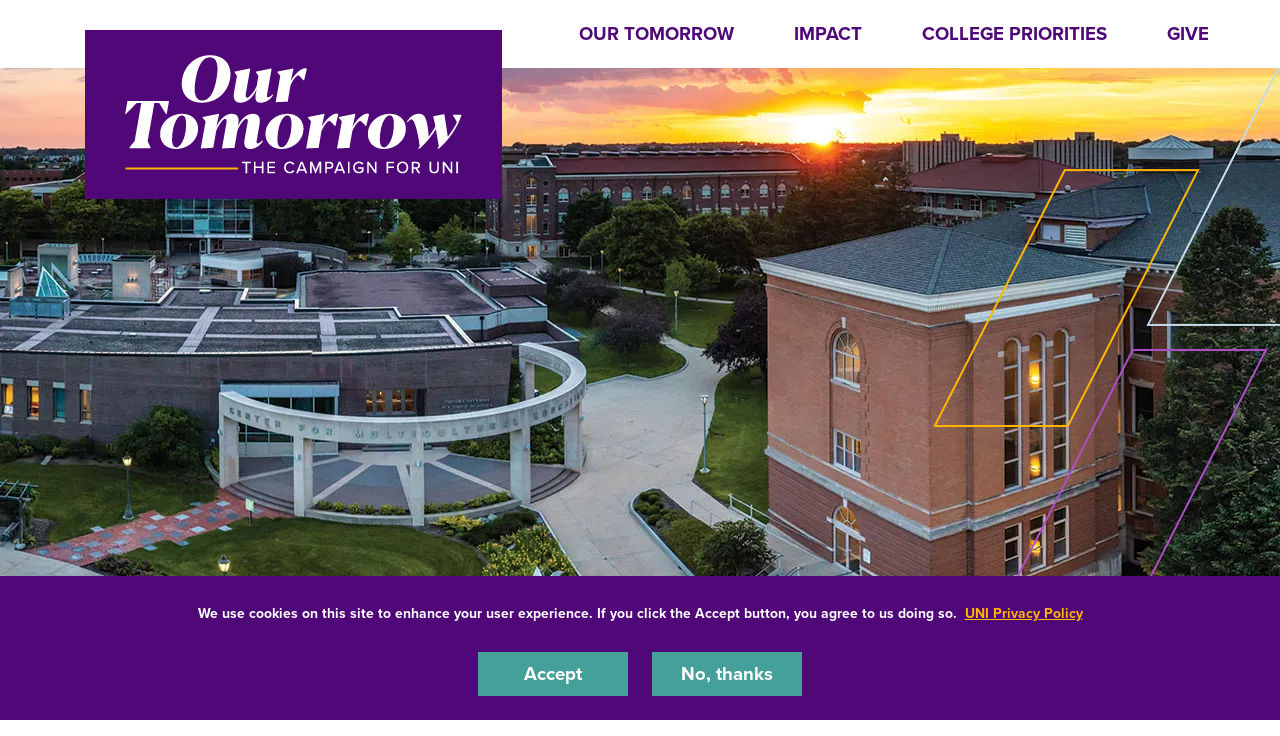

--- FILE ---
content_type: text/html; charset=UTF-8
request_url: https://ourtomorrow.uni.edu/impact
body_size: 12260
content:
<!DOCTYPE html>
<html lang="en" dir="ltr" prefix="og: https://ogp.me/ns#">
  <head>
    <meta charset="utf-8" />
<noscript><style>form.antibot * :not(.antibot-message) { display: none !important; }</style>
</noscript><meta name="description" content="" />
<link rel="shortlink" href="https://ourtomorrow.uni.edu/node/103" />
<link rel="canonical" href="https://ourtomorrow.uni.edu/impact" />
<meta property="og:url" content="https://ourtomorrow.uni.edu/impact" />
<meta name="Generator" content="Drupal 10 (https://www.drupal.org)" />
<meta name="MobileOptimized" content="width" />
<meta name="HandheldFriendly" content="true" />
<meta name="viewport" content="width=device-width, initial-scale=1.0" />
<link rel="icon" href="/themes/custom/octothorpe/images/favicon.ico" type="image/vnd.microsoft.icon" />

    <title>Impact | Our Tomorrow</title>
    <link rel="stylesheet" media="all" href="/sites/default/files/css/css_vw4wxyWl4tNzLHeHjdK_Xa1FiC17IltvpOZNoEL9nLo.css?delta=0&amp;language=en&amp;theme=octothorpe&amp;include=[base64]" />
<link rel="stylesheet" media="all" href="/sites/default/files/css/css_vMI9OLddQafwgupl1r4hocvq9sh3QPFr6BoKPkmJzZ4.css?delta=1&amp;language=en&amp;theme=octothorpe&amp;include=[base64]" />
<link rel="stylesheet" media="print" href="/sites/default/files/css/css_PtLObPs1b2s_9ZJI7GpCFirHUR5a3aKoU_XVYc-4KbM.css?delta=2&amp;language=en&amp;theme=octothorpe&amp;include=[base64]" />
<link rel="stylesheet" media="all" href="/sites/default/files/css/css_GuWRxb-9d-8Mr7g7u9UMDUYT9Us_A2Ot1M-tQ_2ExGo.css?delta=3&amp;language=en&amp;theme=octothorpe&amp;include=[base64]" />

    

    <!-- Google Tag Manager -->
<script>(function(w,d,s,l,i){w[l]=w[l]||[];w[l].push({'gtm.start':
new Date().getTime(),event:'gtm.js'});var f=d.getElementsByTagName(s)[0],
j=d.createElement(s),dl=l!='dataLayer'?'&l='+l:'';j.async=true;j.src=
'https://www.googletagmanager.com/gtm.js?id='+i+dl;f.parentNode.insertBefore(j,f);
})(window,document,'script','dataLayer','GTM-M7LW7GF');</script>
<!-- End Google Tag Manager -->
  </head>
  <body class="role-anonymous sitename-our-tomorrow short-header path-node page-node-type-page">
  <!-- Google Tag Manager (noscript) -->
<noscript><iframe src="https://www.googletagmanager.com/ns.html?id=GTM-M7LW7GF"
height="0" width="0" style="display:none;visibility:hidden"></iframe></noscript>
<!-- End Google Tag Manager (noscript) -->
        <a href="#main-content" class="visually-hidden focusable skip-link">
      Skip to main content
    </a>
    
      <div class="dialog-off-canvas-main-canvas" data-off-canvas-main-canvas>
    
   

<div class="layout-container">
    <!-- full size header  -->
                        <section class="mobile-header d-lg-none pt-1 pb-1 position-relative">
    <div class="pl-4 col-12">
        <div class="d-flex bar">
            <div class="logo-wrap">
                <a href="https://uni.edu">
                    <img loading="eager" src="/themes/custom/octothorpe/images/UNI-site-logo.png" alt="University of Northern Iowa Home" class="logo" width="238px" height="59px" style=width:138px; />
                </a>
            </div>
                    </div>
    </div>
</section>
<header class="header d-none d-lg-block pt-2 pb-2 position-relative">
        <div class="col-12">
            <div class="header-row d-flex">
                <div class="logo-wrap">
                    <a href="https://uni.edu" rel="home" class="site-logo">
                <img loading="eager" src="/themes/custom/octothorpe/images/UNI-site-logo.png" alt="University of Northern Iowa Home" class="logo" width="238px" height="59px" style=width:182px; />
            </a>
                </div>
                            </div>
        </div>
</header>
      <div class="region region-breadcrumbs">
    <div id="block-breadcrumbs" class="block block-system block-system-breadcrumb-block">
  
    
        <nav class="breadcrumb" role="navigation" aria-labelledby="system-breadcrumb">
    <div class="container">
    <span id="system-breadcrumb" class="visually-hidden">Breadcrumb</span>
    <ol>
      <li><a href="https://uni.edu">UNI Home</a></li>
          <li>
                  <a href="/">Our Tomorrow</a>
              </li>
          <li>
                  Impact
              </li>
        </ol>
  </div>
  </nav>

    </div>

  </div>

      <div class="region region-alert">
    <div class="views-element-container block block-views block-views-blocksite-alert-block-1" id="block-views-block-site-alert-block-1">
  
    
      <div><div class="view view-site-alert view-id-site_alert view-display-id-block_1 js-view-dom-id-ef2a78969d7ecb3e9b813a5b2bba77dcf9f763d8e2579a005b49e215577d372b">
  
    
      
  
          </div>
</div>

    </div>

  </div>

      <div class="region region-header">
  <div class="container">
  <div class="row">
    <div class="ot-logo block block-block-content block-block-content5e794ac3-d972-4fa0-900c-577a23fece05" id="block-block-content-5e794ac3-d972-4fa0-900c-577a23fece05">
<div class="container">
  
    
      
            <div class="clearfix text-formatted field field--name-body field--type-text-with-summary field--label-hidden field__item"><p><a data-entity-substitution="canonical" data-entity-type="node" data-entity-uuid="3ee1b29e-5bcb-42ff-84a1-ea42c71814b6" href="/our-tomorrow" id rel target title="Our Tomorrow"><img alt="Our Tomorrow - The campaign for UNI" data-entity-type="image" data-entity-uuid="0" height="121" src="/sites/default/files/inline-uploads/our-tomorrrow_white-text.png"></a></p></div>
      
      </div>
  </div>
<nav role="navigation" aria-labelledby="block-system-menu-block-our-tomorrow-menu" class="col-lg-7 offset-lg-5 block block-menu navigation menu--our-tomorrow" id="block-system-menu-block-our-tomorrow">
            
  <h2 class="visually-hidden" id="block-system-menu-block-our-tomorrow-menu">Our Tomorrow</h2>
  

        
<div class="section-title"><a aria-label="Toggle Section Menu" class="toggle collapsed d-block d-lg-none" data-toggle="collapse" href="#our-tomorrow-inner" role="button" aria-expanded="false" aria-controls="our-tomorrow-inner"> ☰ Menu<span class="sign"></span></a></div>
<div id="our-tomorrow-inner" class="inner collapse">

<div class="navbar navbar-expand-lg">
              <ul class="menu navbar-nav">
                    <li class="menu-item dropdown-toggle nav-item">
        <a href="/our-tomorrow" data-drupal-link-system-path="node/112">Our Tomorrow</a>
                 <div class="dropdown-menu">               <ul class="menu">
                    <li class="menu-item nav-item">
        <a href="/student-access-success" title="For students across Iowa and beyond, the promise of a UNI education is life-changing" data-drupal-link-system-path="node/2">Student Access &amp; Success</a>
              </li>
                <li class="menu-item nav-item">
        <a href="/engaged-learning" data-drupal-link-system-path="node/105">Engaged Learning</a>
              </li>
                <li class="menu-item nav-item">
        <a href="/academic-programs-faculty" data-drupal-link-system-path="node/106">Academic Programs &amp; Faculty</a>
              </li>
                <li class="menu-item nav-item">
        <a href="/iconic-spaces" data-drupal-link-system-path="node/107">Iconic Spaces</a>
              </li>
                <li class="menu-item nav-item">
        <a href="/about" data-drupal-link-system-path="node/102">About</a>
              </li>
                <li class="menu-item nav-item">
        <a href="/facultystaff" data-drupal-link-system-path="node/141">Faculty &amp; Staff Giving</a>
              </li>
        </ul>
  
  </div>
         <button class="btn btn-link d-block d-lg-none d-xl-none" data-toggle="collapse" data-target="#collapse-ot" aria-expanded="false" aria-controls="collapse-ot">

          <span class="visually-hidden">expand or collapse menu</span>
         </button>
         <div id="collapse-ot" class="collapse" aria-labelledby="heading-ot">
                    <ul class="menu">
                    <li class="menu-item nav-item">
        <a href="/student-access-success" title="For students across Iowa and beyond, the promise of a UNI education is life-changing" data-drupal-link-system-path="node/2">Student Access &amp; Success</a>
              </li>
                <li class="menu-item nav-item">
        <a href="/engaged-learning" data-drupal-link-system-path="node/105">Engaged Learning</a>
              </li>
                <li class="menu-item nav-item">
        <a href="/academic-programs-faculty" data-drupal-link-system-path="node/106">Academic Programs &amp; Faculty</a>
              </li>
                <li class="menu-item nav-item">
        <a href="/iconic-spaces" data-drupal-link-system-path="node/107">Iconic Spaces</a>
              </li>
                <li class="menu-item nav-item">
        <a href="/about" data-drupal-link-system-path="node/102">About</a>
              </li>
                <li class="menu-item nav-item">
        <a href="/facultystaff" data-drupal-link-system-path="node/141">Faculty &amp; Staff Giving</a>
              </li>
        </ul>
  
  
    </div>
              </li>
                <li class="menu-item menu-item--active-trail nav-item">
        <a href="/impact" data-drupal-link-system-path="node/103" class="is-active" aria-current="page">Impact</a>
              </li>
                <li class="menu-item dropdown-toggle nav-item">
        <a href="https://ourtomorrow.uni.edu/" title="OurTomorrow College Priorities">College Priorities</a>
                 <div class="dropdown-menu">               <ul class="menu">
                    <li class="menu-item nav-item">
        <a href="/college-priorities/college-education" title="Helping students develop a passion for teaching at all grade levels." data-drupal-link-system-path="node/153">College of Education</a>
              </li>
                <li class="menu-item nav-item">
        <a href="/college-priorities/college-humanities-arts-sciences" data-drupal-link-system-path="node/155">College of Humanities, Arts &amp; Sciences</a>
              </li>
                <li class="menu-item nav-item">
        <a href="/college-priorities/college-social-behavioral-sciences" data-drupal-link-system-path="node/154">College of Social &amp; Behavioral Sciences</a>
              </li>
                <li class="menu-item nav-item">
        <a href="/college-priorities/college-business" data-drupal-link-system-path="node/156">Wilson College of Business</a>
              </li>
        </ul>
  
  </div>
         <button class="btn btn-link d-block d-lg-none d-xl-none" data-toggle="collapse" data-target="#collapse-ot" aria-expanded="false" aria-controls="collapse-ot">

          <span class="visually-hidden">expand or collapse menu</span>
         </button>
         <div id="collapse-ot" class="collapse" aria-labelledby="heading-ot">
                    <ul class="menu">
                    <li class="menu-item nav-item">
        <a href="/college-priorities/college-education" title="Helping students develop a passion for teaching at all grade levels." data-drupal-link-system-path="node/153">College of Education</a>
              </li>
                <li class="menu-item nav-item">
        <a href="/college-priorities/college-humanities-arts-sciences" data-drupal-link-system-path="node/155">College of Humanities, Arts &amp; Sciences</a>
              </li>
                <li class="menu-item nav-item">
        <a href="/college-priorities/college-social-behavioral-sciences" data-drupal-link-system-path="node/154">College of Social &amp; Behavioral Sciences</a>
              </li>
                <li class="menu-item nav-item">
        <a href="/college-priorities/college-business" data-drupal-link-system-path="node/156">Wilson College of Business</a>
              </li>
        </ul>
  
  
    </div>
              </li>
                <li class="menu-item nav-item">
        <a href="https://www.givecampus.com/xirzrp" rel="noreferrer">Give</a>
              </li>
        </ul>
  
  

</div>
</div>
  </nav>

  </div>
  </div>
  </div>

    
    <main role="main">
        <a id="main-content" tabindex="-1"></a>        <div class="layout-content">

            <div class="page-header">
                                <span class="header-slices"></span>
                <div class="full-img ">
                    <div class="picture">
                                                    <picture>
                                <source media="(max-width: 767px)" srcset="/sites/default/files/styles/header_image_mobile_/public/header-images/university-of-northern-iowa-campus-at-sunset.jpg.webp?itok=SaZFV5o5" type="image/webp">
                                <source media="(min-width: 768px)" srcset="/sites/default/files/styles/header_image/public/header-images/university-of-northern-iowa-campus-at-sunset.jpg.webp?itok=tlqtaAEV" type="image/webp" class="full-width">
                                <img src="/sites/default/files/header-images/university-of-northern-iowa-campus-at-sunset.jpg" alt="The University of Northern Iowa campus at sunset" loading="lazy">
                            </picture>
                                            </div>
                </div>
                            </div>



          <div class="page-content header-img">
              <div class="region region-content">
    <div data-drupal-messages-fallback class="hidden"></div>
<div id="block-octothorpe-content" class="block block-system block-system-main-block">
  
    
      
<article class="node node--type-page node--view-mode-full">

  
    

       <div class="node__content">
    

  <div class="layout layout--onecol content">
    <div  class="layout__region layout__region--content">
      
  

<div class="block text-block block-layout-builder block-inline-blocktext-block dark-purple">
<div class="container">
  
      <div class="rich-title">
            <div class="clearfix text-formatted field field--name-field-rich-title field--type-text-long field--label-hidden field__item"><h2>A bolder, brighter tomorrow</h2></div>
      </div>
    
      
            <div class="clearfix text-formatted field field--name-body field--type-text-with-summary field--label-hidden field__item"><p>The Panther family has risen to the challenge. With less than one year remaining in the <em>Our Tomorrow</em> campaign, donors to UNI have already raised more than $300 million!</p><p>Because of you, we’re seeing the future of UNI take shape in inspiring ways: campus spaces receiving significant upgrades, academic programs reaching new heights and students achieving beyond what they thought possible. More than a number, $300 million is transforming lives and making tomorrows brighter for so many.</p><p>Thank you to the 32,400+ alumni and friends who have said yes to <em>Our Tomorrow</em>. Now is the time for us to come together to finish strong. <strong>You've stood with the University of Northern Iowa </strong><span><strong>— stand with us now when it matters most.</strong></span><strong>&nbsp;</strong></p></div>
      
          <div class="fountain-btn">
        
      <div class="field field--name-field-link field--type-link field--label-hidden field__items">
              <div class="field__item"><a href="https://give.uni.edu/campaigns/23219/donations/new?a=6912068">Help us reach our new goal for a bolder and brighter tomorrow!</a></div>
          </div>
  
      </div>
      </div>
</div><div  class="block block-layout-builder block-inline-blocktwo-column-callout full-width-off right two-column-callout">
        
        <div class="container">
                        <div class="img-wrap">   
            <picture>
                <source media="(max-width: 767px)" srcset="/sites/default/files/styles/two_col_mobile/public/inline-uploads/homecoming-2022.jpg.webp?itok=ev9FTKrS" type="image/webp">
                <source media="(min-width: 768px)" srcset="/sites/default/files/styles/two_col/public/inline-uploads/homecoming-2022.jpg.webp?itok=k72WUaik" type="image/webp">
                <img src="/sites/default/files/inline-uploads/homecoming-2022.jpg" alt="A group of UNI alumni, students and friends of all ages smiling at UNI Homecoming 2022" loading="lazy">
            </picture>
        </div>
                <div class="column-body">
            <div class="block-subtitle"></div>
            
              <div class="rich-title">
            <div class="clearfix text-formatted field field--name-field-rich-title field--type-text-long field--label-hidden field__item"><h2>Who we are</h2></div>
      </div>
    
            
            <div class="clearfix text-formatted field field--name-body field--type-text-with-summary field--label-hidden field__item"><ul><li><strong>32,400+ </strong>unique donors</li><li><strong>45.7% </strong>of donors are first-time donors to UNI</li><li><strong>138,000+</strong> gifts to the <em>Our Tomorrow</em> campaign</li><li><strong>50 states and 17 countries</strong> represented</li><li><strong>$100 </strong>median gift</li><li><strong>19,000+</strong> alumni</li><li><strong>10,000+</strong> friends</li></ul><p><em>Data last updated November 5, 2025.</em></p></div>
      
            
        </div>
            </div>
</div><div class="block carousel-component block-layout-builder block-inline-blockcarousel">
<div class="container">
  
    
      
    <div  class="field field--name-field-slide field--type-entity-reference-revisions field--label-hidden field__items carousel carousel-fade slide" id="carousel-265" data-ride="carousel">
                
                <div  class="active multiple field__item carousel-item">

                <div class="total"> 1/9 </div>
    

            <div  class="paragraph carousel-slide paragraph--type--slide paragraph--view-mode--default">
        <div class="img-wrap">
        <picture>
            <source media="(max-width: 767px)" srcset="/sites/default/files/styles/two_col_mobile/public/carousel-images/scholarship-support-university-of-northern-iowa.jpg.webp?itok=qYTbQjuy" type="image/webp">
            <source media="(min-width: 768px)" srcset="/sites/default/files/styles/two_col/public/carousel-images/scholarship-support-university-of-northern-iowa.jpg.webp?itok=tS82Mfhu" type="image/webp">
            <img src="/sites/default/files/carousel-images/scholarship-support-university-of-northern-iowa.jpg" alt="UNI students wearing purple and gold walking through central campus" loading="lazy">
        </picture> 
    </div>
    <div class="column-body">
        <div class="block-subtitle">
            <div class="field field--name-field-subtitle field--type-string field--label-hidden field__item">your impact</div>
      </div>
        
              <div class="rich-title">
            <div class="clearfix text-formatted field field--name-field-rich-title field--type-text-long field--label-hidden field__item"><h2>$96.7M for scholarships</h2></div>
      </div>
            
            <div class="clearfix text-formatted field field--name-field-body field--type-text-long field--label-hidden field__item"><p>Over $96.7 million raised for student scholarships. During this time, 522 new scholarships and 323 new endowments were created.</p><p>The Our Tomorrow campaign aims to raise $100 million in scholarship support by 2026.</p></div>
      
        <span class="link">
            <div class="field field--name-field-link field--type-link field--label-hidden field__item"><a href="https://youtu.be/Tyf_RSFy5Tc" rel="noreferrer">See the impact on UNI students</a></div>
      </span>
        <div class="carousel-nav d-flex">
            <a class="prev" href="#carousel-265" role="button" data-slide="prev">
                <span class="sr-only">Previous</span>
            </a>
            <a class="next" href="#carousel-265" role="button" data-slide="next">
                <span class="sr-only">Next</span>
            </a>
        </div>
    </div>
    </div>


    </div>
                
                <div  class="inactive multiple field__item carousel-item">

                <div class="total"> 2/9 </div>
    

            <div  class="paragraph carousel-slide paragraph--type--slide paragraph--view-mode--default">
        <div class="img-wrap">
        <picture>
            <source media="(max-width: 767px)" srcset="/sites/default/files/styles/two_col_mobile/public/carousel-images/uni-athletics-university-of-northern-iowa-foundation.jpg.webp?itok=r3dDgfND" type="image/webp">
            <source media="(min-width: 768px)" srcset="/sites/default/files/styles/two_col/public/carousel-images/uni-athletics-university-of-northern-iowa-foundation.jpg.webp?itok=kQo69kHf" type="image/webp">
            <img src="/sites/default/files/carousel-images/uni-athletics-university-of-northern-iowa-foundation.jpg" alt="Parker Keckeisen with his hand raised in the air after a victory on the mat, standing with a referee" loading="lazy">
        </picture> 
    </div>
    <div class="column-body">
        <div class="block-subtitle">
            <div class="field field--name-field-subtitle field--type-string field--label-hidden field__item">your impact</div>
      </div>
        
              <div class="rich-title">
            <div class="clearfix text-formatted field field--name-field-rich-title field--type-text-long field--label-hidden field__item"><h2>$68.5M for athletics facilities and programs</h2></div>
      </div>
            
            <div class="clearfix text-formatted field field--name-field-body field--type-text-long field--label-hidden field__item"><p>Moving forward, the <em>Our Tomorrow</em> campaign will raise funding for renovations to the UNI-Dome and the creation of a new Wrestling Training Facility and Court Sports Training Facility.</p></div>
      
        <span class="link">
            <div class="field field--name-field-link field--type-link field--label-hidden field__item"><a href="https://www.unidomerenovation.com/" rel="noreferrer">Learn about the UNI-Dome renovation</a></div>
      </span>
        <div class="carousel-nav d-flex">
            <a class="prev" href="#carousel-265" role="button" data-slide="prev">
                <span class="sr-only">Previous</span>
            </a>
            <a class="next" href="#carousel-265" role="button" data-slide="next">
                <span class="sr-only">Next</span>
            </a>
        </div>
    </div>
    </div>


    </div>
                
                <div  class="inactive multiple field__item carousel-item">

                <div class="total"> 3/9 </div>
    

            <div  class="paragraph carousel-slide paragraph--type--slide paragraph--view-mode--default">
        <div class="img-wrap">
        <picture>
            <source media="(max-width: 767px)" srcset="/sites/default/files/styles/two_col_mobile/public/carousel-images/return-of-the-bells.jpg.webp?itok=mZvTtrUf" type="image/webp">
            <source media="(min-width: 768px)" srcset="/sites/default/files/styles/two_col/public/carousel-images/return-of-the-bells.jpg.webp?itok=BvdiWx8L" type="image/webp">
            <img src="/sites/default/files/carousel-images/return-of-the-bells.jpg" alt="A large bell being lowered into the UNI Campanile tower as workers reach to guide it into the window" loading="lazy">
        </picture> 
    </div>
    <div class="column-body">
        <div class="block-subtitle">
            <div class="field field--name-field-subtitle field--type-string field--label-hidden field__item">your impact</div>
      </div>
        
              <div class="rich-title">
            <div class="clearfix text-formatted field field--name-field-rich-title field--type-text-long field--label-hidden field__item"><h2>56 new and restored bells</h2></div>
      </div>
            
            <div class="clearfix text-formatted field field--name-field-body field--type-text-long field--label-hidden field__item"><p>In May 2023, phase one of the Campanile project finished. These renovations preserved and enhanced the Campanile for years to come.</p><p>As we embark on this Campanile Plaza effort, we are grateful of the generosity of our donors.&nbsp;To date 600+ unique donors have contributed to the $2.2M project.</p></div>
      
        <span class="link">
            <div class="field field--name-field-link field--type-link field--label-hidden field__item"><a href="/bells">Learn about the completed restorations</a></div>
      </span>
        <div class="carousel-nav d-flex">
            <a class="prev" href="#carousel-265" role="button" data-slide="prev">
                <span class="sr-only">Previous</span>
            </a>
            <a class="next" href="#carousel-265" role="button" data-slide="next">
                <span class="sr-only">Next</span>
            </a>
        </div>
    </div>
    </div>


    </div>
                
                <div  class="inactive multiple field__item carousel-item">

                <div class="total"> 4/9 </div>
    

            <div  class="paragraph carousel-slide paragraph--type--slide paragraph--view-mode--default">
        <div class="img-wrap">
        <picture>
            <source media="(max-width: 767px)" srcset="/sites/default/files/styles/two_col_mobile/public/carousel-images/david-w.-wilson-college-of-business.jpg.webp?itok=IL_JSHf_" type="image/webp">
            <source media="(min-width: 768px)" srcset="/sites/default/files/styles/two_col/public/carousel-images/david-w.-wilson-college-of-business.jpg.webp?itok=Y2jYK6qy" type="image/webp">
            <img src="/sites/default/files/carousel-images/david-w.-wilson-college-of-business.jpg" alt="Confetti firing into the air as the $25 million gift from David W. Wilson is announced to UNI&#039;s campus" loading="lazy">
        </picture> 
    </div>
    <div class="column-body">
        <div class="block-subtitle">
            <div class="field field--name-field-subtitle field--type-string field--label-hidden field__item">your impact</div>
      </div>
        
              <div class="rich-title">
            <div class="clearfix text-formatted field field--name-field-rich-title field--type-text-long field--label-hidden field__item"><h2>$25M to support the first named college at UNI</h2></div>
      </div>
            
            <div class="clearfix text-formatted field field--name-field-body field--type-text-long field--label-hidden field__item"><p>At Homecoming 2023, David Wilson, '70, pledged a $25 million gift to fuel strategic initiatives and invest in faculty and students in the Wilson College of Business. The $25 million donation is the largest single gift in the history of UNI.</p></div>
      
        <span class="link">
            <div class="field field--name-field-link field--type-link field--label-hidden field__item"><a href="/david-wilson">Learn about this historic gift</a></div>
      </span>
        <div class="carousel-nav d-flex">
            <a class="prev" href="#carousel-265" role="button" data-slide="prev">
                <span class="sr-only">Previous</span>
            </a>
            <a class="next" href="#carousel-265" role="button" data-slide="next">
                <span class="sr-only">Next</span>
            </a>
        </div>
    </div>
    </div>


    </div>
                
                <div  class="inactive multiple field__item carousel-item">

                <div class="total"> 5/9 </div>
    

            <div  class="paragraph carousel-slide paragraph--type--slide paragraph--view-mode--default">
        <div class="img-wrap">
        <picture>
            <source media="(max-width: 767px)" srcset="/sites/default/files/styles/two_col_mobile/public/carousel-images/academic-programs-and-faculty.jpg.webp?itok=dchYps-i" type="image/webp">
            <source media="(min-width: 768px)" srcset="/sites/default/files/styles/two_col/public/carousel-images/academic-programs-and-faculty.jpg.webp?itok=rkgzBhi1" type="image/webp">
            <img src="/sites/default/files/carousel-images/academic-programs-and-faculty.jpg" alt="Professor Lawrence Escalada with his arms cross in a Science Education classroom" loading="lazy">
        </picture> 
    </div>
    <div class="column-body">
        <div class="block-subtitle">
            <div class="field field--name-field-subtitle field--type-string field--label-hidden field__item">your impact</div>
      </div>
        
              <div class="rich-title">
            <div class="clearfix text-formatted field field--name-field-rich-title field--type-text-long field--label-hidden field__item"><h2>$101.4M for academic programs and faculty support</h2></div>
      </div>
            
            <div class="clearfix text-formatted field field--name-field-body field--type-text-long field--label-hidden field__item"><p><em>Our Tomorrow </em>has recruited and retained faculty to ensure the growth of programs. We will continue to support faculty in ongoing professional development and classroom innovation.</p></div>
      
        <span class="link"></span>
        <div class="carousel-nav d-flex">
            <a class="prev" href="#carousel-265" role="button" data-slide="prev">
                <span class="sr-only">Previous</span>
            </a>
            <a class="next" href="#carousel-265" role="button" data-slide="next">
                <span class="sr-only">Next</span>
            </a>
        </div>
    </div>
    </div>


    </div>
                
                <div  class="inactive multiple field__item carousel-item">

                <div class="total"> 6/9 </div>
    

            <div  class="paragraph carousel-slide paragraph--type--slide paragraph--view-mode--default">
        <div class="img-wrap">
        <picture>
            <source media="(max-width: 767px)" srcset="/sites/default/files/styles/two_col_mobile/public/carousel-images/student-athlete-scholarships.jpg.webp?itok=Goh6B2jy" type="image/webp">
            <source media="(min-width: 768px)" srcset="/sites/default/files/styles/two_col/public/carousel-images/student-athlete-scholarships.jpg.webp?itok=9l3QtzUi" type="image/webp">
            <img src="/sites/default/files/carousel-images/student-athlete-scholarships.jpg" alt="UNI Women&#039;s Basketball player dribbling down the court" loading="lazy">
        </picture> 
    </div>
    <div class="column-body">
        <div class="block-subtitle">
            <div class="field field--name-field-subtitle field--type-string field--label-hidden field__item">your impact</div>
      </div>
        
              <div class="rich-title">
            <div class="clearfix text-formatted field field--name-field-rich-title field--type-text-long field--label-hidden field__item"><h2>$15.3M for student-athlete scholarships</h2></div>
      </div>
            
            <div class="clearfix text-formatted field field--name-field-body field--type-text-long field--label-hidden field__item"><p><span>Every dollar makes it possible for students to attend and graduate from UNI. Scholarships are especially helpful for student-athletes. The </span><em><span>Our Tomorrow</span></em><span> campaign has raised $15.3 million raised for student-athlete scholarships.</span></p></div>
      
        <span class="link"></span>
        <div class="carousel-nav d-flex">
            <a class="prev" href="#carousel-265" role="button" data-slide="prev">
                <span class="sr-only">Previous</span>
            </a>
            <a class="next" href="#carousel-265" role="button" data-slide="next">
                <span class="sr-only">Next</span>
            </a>
        </div>
    </div>
    </div>


    </div>
                
                <div  class="inactive multiple field__item carousel-item">

                <div class="total"> 7/9 </div>
    

            <div  class="paragraph carousel-slide paragraph--type--slide paragraph--view-mode--default">
        <div class="img-wrap">
        <picture>
            <source media="(max-width: 767px)" srcset="/sites/default/files/styles/two_col_mobile/public/carousel-images/gallagher-bluedorn-performing-arts-center-new-seats.jpg.webp?itok=M1rCMS2b" type="image/webp">
            <source media="(min-width: 768px)" srcset="/sites/default/files/styles/two_col/public/carousel-images/gallagher-bluedorn-performing-arts-center-new-seats.jpg.webp?itok=VoIdKhK0" type="image/webp">
            <img src="/sites/default/files/carousel-images/gallagher-bluedorn-performing-arts-center-new-seats.jpg" alt="Gallagher Bluedorn Performing Arts Center new rows of seats in the Great Hall" loading="lazy">
        </picture> 
    </div>
    <div class="column-body">
        <div class="block-subtitle">
            <div class="field field--name-field-subtitle field--type-string field--label-hidden field__item">your impact</div>
      </div>
        
              <div class="rich-title">
            <div class="clearfix text-formatted field field--name-field-rich-title field--type-text-long field--label-hidden field__item"><h2>780 new seats in the Gallagher Bluedorn</h2></div>
      </div>
            
            <div class="clearfix text-formatted field field--name-field-body field--type-text-long field--label-hidden field__item"><p>Thanks to your support, the Gallagher Bluedorn has over 13,000 square feet of new and renovated space, including 780 new seats and the addition of the Pauline R. Barrett Charitable Foundation Marquee Lounge.</p></div>
      
        <span class="link"></span>
        <div class="carousel-nav d-flex">
            <a class="prev" href="#carousel-265" role="button" data-slide="prev">
                <span class="sr-only">Previous</span>
            </a>
            <a class="next" href="#carousel-265" role="button" data-slide="next">
                <span class="sr-only">Next</span>
            </a>
        </div>
    </div>
    </div>


    </div>
                
                <div  class="inactive multiple field__item carousel-item">

                <div class="total"> 8/9 </div>
    

            <div  class="paragraph carousel-slide paragraph--type--slide paragraph--view-mode--default">
        <div class="img-wrap">
        <picture>
            <source media="(max-width: 767px)" srcset="/sites/default/files/styles/two_col_mobile/public/carousel-images/gerontology.jpg.webp?itok=BaKsCx02" type="image/webp">
            <source media="(min-width: 768px)" srcset="/sites/default/files/styles/two_col/public/carousel-images/gerontology.jpg.webp?itok=Oln2kjCq" type="image/webp">
            <img src="/sites/default/files/carousel-images/gerontology.jpg" alt="UNI gerontology students laughing with elderly women" loading="lazy">
        </picture> 
    </div>
    <div class="column-body">
        <div class="block-subtitle">
            <div class="field field--name-field-subtitle field--type-string field--label-hidden field__item">your impact</div>
      </div>
        
              <div class="rich-title">
            <div class="clearfix text-formatted field field--name-field-rich-title field--type-text-long field--label-hidden field__item"><h2>$1.9M for the gerontology program</h2></div>
      </div>
            
            <div class="clearfix text-formatted field field--name-field-body field--type-text-long field--label-hidden field__item"><p>$1.9 million, including $1 million in faculty support from the Gerdin family, will provide greater opportunities for gerontology students and the broader community.</p></div>
      
        <span class="link"></span>
        <div class="carousel-nav d-flex">
            <a class="prev" href="#carousel-265" role="button" data-slide="prev">
                <span class="sr-only">Previous</span>
            </a>
            <a class="next" href="#carousel-265" role="button" data-slide="next">
                <span class="sr-only">Next</span>
            </a>
        </div>
    </div>
    </div>


    </div>
                
                <div  class="inactive multiple field__item carousel-item">

                <div class="total"> 9/9 </div>
    

            <div  class="paragraph carousel-slide paragraph--type--slide paragraph--view-mode--default">
        <div class="img-wrap">
        <picture>
            <source media="(max-width: 767px)" srcset="/sites/default/files/styles/two_col_mobile/public/carousel-images/6-new-programs.jpg.webp?itok=JbyZCQbS" type="image/webp">
            <source media="(min-width: 768px)" srcset="/sites/default/files/styles/two_col/public/carousel-images/6-new-programs.jpg.webp?itok=f6nq8PBe" type="image/webp">
            <img src="/sites/default/files/carousel-images/6-new-programs.jpg" alt="UNI Nursing student wearing purple scrubs putting on a purple glove" loading="lazy">
        </picture> 
    </div>
    <div class="column-body">
        <div class="block-subtitle">
            <div class="field field--name-field-subtitle field--type-string field--label-hidden field__item">your impact</div>
      </div>
        
              <div class="rich-title">
            <div class="clearfix text-formatted field field--name-field-rich-title field--type-text-long field--label-hidden field__item"><h2>6 new and expanded programs</h2></div>
      </div>
            
            <div class="clearfix text-formatted field field--name-field-body field--type-text-long field--label-hidden field__item"><p>UNI launched 6 new and expanded programs; communication sciences and disorders, nursing, applied engineering and UNI@IACC.</p></div>
      
        <span class="link"></span>
        <div class="carousel-nav d-flex">
            <a class="prev" href="#carousel-265" role="button" data-slide="prev">
                <span class="sr-only">Previous</span>
            </a>
            <a class="next" href="#carousel-265" role="button" data-slide="next">
                <span class="sr-only">Next</span>
            </a>
        </div>
    </div>
    </div>


    </div>
    
</div>

  
    
  </div>
</div>
  

<div class="block text-block block-layout-builder block-inline-blocktext-block white">
<div class="container">
  
      <div class="rich-title">
            <div class="clearfix text-formatted field field--name-field-rich-title field--type-text-long field--label-hidden field__item"><h2>A path to greater opportunity</h2></div>
      </div>
    
      
            <div class="clearfix text-formatted field field--name-body field--type-text-with-summary field--label-hidden field__item"><div class="ckeditor-template-content"><h3>SCHOLARSHIPS &amp; ENGAGED LEARNING</h3><p>$96.7 million in scholarships and other direct student assistance is bringing the promise of a UNI education within reach for many more students. $5.8 million for engaged learning is enabling more students to participate in internships, study abroad, undergraduate research and other pre-professional experiences.</p></div></div>
      
      </div>
</div>
  

<div class="block text-block block-layout-builder block-inline-blocktext-block white">
<div class="container">
  
    
      
            <div class="clearfix text-formatted field field--name-body field--type-text-with-summary field--label-hidden field__item"><div class="ckeditor-template-content"><div class="row"><div class="col-sm-6"><h4><strong>+ TAKING ON TOMORROW</strong></h4><p dir="ltr"><span>Scholarships provide students like Enrique with a path to pursue personal, professional and life goals without having to worry about financing their education.</span></p><p dir="ltr"><em>“I’m thankful for this scholarship because it gives me the opportunity to excel in school and helps me pursue my dental career.”</em></p><p><strong>— Enrique Ledesma Barajas</strong><br><span>Biochemistry Major</span><br><span>Steve &amp; Merry Heilmann Chemistry Scholarship Recipient</span></p></div><div class="col-sm-6"><br><br><img src="/sites/default/files/inline-images/img_7083_ed_smaller_1.jpg" data-entity-uuid="739e0441-4b69-49d6-9f87-d76a509a6394" data-entity-type="file" alt="Enrique Ledesma Barajas headshot" width="800" height="450" loading="lazy"></div></div></div></div>
      
      </div>
</div>
  

<div class="block text-block block-layout-builder block-inline-blocktext-block white">
<div class="container">
  
    
      
            <div class="clearfix text-formatted field field--name-body field--type-text-with-summary field--label-hidden field__item"><div class="ckeditor-template-content"><div class="row"><div class="col-sm-6"><p>‌</p><p><img src="/sites/default/files/inline-images/anna-wanninger-personal-feature-v2.00_01_11_00.still008.jpg" data-entity-uuid="fff914fd-da3d-47c9-8ed1-bbc54eb5d5fd" data-entity-type="file" alt="Anna Wanninger with one of her speech-language pathology students" width="800" height="450" loading="lazy"></p></div><div class="col-sm-6"><h4><strong>+ FINDING HER CALLING</strong></h4><p dir="ltr"><span>Support through&nbsp;</span><em>Our Tomorrow&nbsp;</em><span>allowed Anna, a graduate student in the speech-language pathology program, to dedicate herself to her clients in the Roy Eblen Speech and Hearing Clinic.</span></p><p dir="ltr"><em>“I thought, ‘This is a field where I can really make a difference.’ It has been so rewarding to see my clients achieve success, no matter how big or little.”</em></p><p><strong>— Anna Wanninger</strong><br><span>MA, Speech-Language Pathology, '24</span><br><span>Allison Morris Forever 28 Scholarship Recipient</span></p></div></div></div></div>
      
      </div>
</div>
  

<div class="block text-block block-layout-builder block-inline-blocktext-block prexys-pond">
<div class="container">
  
      <div class="rich-title">
            <div class="clearfix text-formatted field field--name-field-rich-title field--type-text-long field--label-hidden field__item"><h2>The future of learning</h2></div>
      </div>
    
      
            <div class="clearfix text-formatted field field--name-body field--type-text-with-summary field--label-hidden field__item"><div class="ckeditor-template-content"><h3>PROGRAMS, FACULTY &amp; ICONIC SPACES</h3><p>$101.4 million for academic programs is providing resources to expand learning and support our faculty in their teaching, research and service. $45.7 million in capital support is writing the next chapter for UNI’s iconic spaces.</p></div></div>
      
      </div>
</div>
  

<div class="block text-block block-layout-builder block-inline-blocktext-block prexys-pond">
<div class="container">
  
    
      
            <div class="clearfix text-formatted field field--name-body field--type-text-with-summary field--label-hidden field__item"><div class="ckeditor-template-content"><div class="row"><div class="col-sm-6"><h4 dir="ltr"><strong>+ PRESERVING AN ICON</strong></h4><p dir="ltr"><span>Phase 1 of the Campanile project centered on a historic upgrade and expansion of the carillon, providing students like Jessica the opportunity to play an instrument central to the UNI experience.</span></p><p dir="ltr"><span>“With this update, we’re going to be able to keep the bells ringing for another 50 to 100 years, which is so important to the ambiance of campus.”</span></p><p><strong>— Jessica Carlson</strong><br><span>Student Carillonneur</span></p></div><div class="col-sm-6"><p>‌</p><p><img src="/sites/default/files/inline-images/screenshot-2024-01-08-at-1.04.27-pm.jpg" data-entity-uuid="feea70dc-cc30-430b-8eda-c2cdff0e000e" data-entity-type="file" alt="UNI student carillonneurs Jessica Carlson and Emily Clouser" width="800" height="450" loading="lazy"></p></div></div></div></div>
      
      </div>
</div>
  

<div class="block text-block block-layout-builder block-inline-blocktext-block prexys-pond">
<div class="container">
  
    
      
            <div class="clearfix text-formatted field field--name-body field--type-text-with-summary field--label-hidden field__item"><div class="ckeditor-template-content"><div class="row"><div class="col-sm-6"><p>‌</p><img src="/sites/default/files/inline-images/uni_1147.jpg" data-entity-uuid="0c9cc249-870e-4550-b04a-9c088263ccf0" data-entity-type="file" alt="UNI Gerontology student with an elderly woman and a service dog" width="800" height="450" loading="lazy"></div><div class="col-sm-6"><h4 dir="ltr"><strong>+ THE FUTURE OF GERONTOLOGY</strong></h4><p dir="ltr"><span>$1.9 million, including $1 million in faculty support from the Gerdin family, will provide greater educational opportunities for gerontology students and the broader community.</span></p><p dir="ltr"><em>“Investing in our program means a gerontology workforce better prepared to care for and support people as they age. It’s about giving older adults opportunities to thrive in their communities.”</em></p><p><strong>— Elaine Eshbaugh</strong><br><span>Adele Whitenack Davis Endowed Professor of Gerontology</span></p></div></div></div></div>
      
      </div>
</div>

<div class="block news-block block-layout-builder block-inline-blocknews-block">
<div class="container">
  
    
          <div class="views-element-container"><div class="view view-news-feed view-id-news_feed view-display-id-block_1 js-view-dom-id-1e6a11f5933af100b6e5fb83f09f20fad03b7b039cbbf3c7151b1631693debd5">
  
    
      
      <div class="view-content">
      <div class="views-view-grid horizontal cols-3 clearfix">
          <div class="row">
                            <div class="col-lg-4 goldenrod-border">
<article>


      <a href="https://insideuni.uni.edu/campus-community/university-northern-iowa-receives-24-million-grant-launch-humanities-hub" target="_blank" class="news-teaser">
      <div class="date-title">
    <span class="created">Jan 20, 2026</span>
    <h2 class="proxima">University of Northern Iowa receives $2.4 million grant to launch Humanities Hub</h2></div>
  <div class="img-wrap">
  <img src="https://insideuni.uni.edu/sites/default/files/styles/square_teaser/public/news-images/221012%20Archives%20Rod%20Library%20001.jpg.webp?itok=CwraH8NW" alt="Student looking through old book and making notes" loading="lazy">

</div>
</a>


</article>
</div>
                            <div class="col-lg-4 teal-border">
<article>


      <a href="https://insideuni.uni.edu/campus-community/uni-foundation-raises-2928-million-fy25-advancing-access-excellence-and" target="_blank" class="news-teaser">
      <div class="date-title">
    <span class="created">Nov 18, 2025</span>
    <h2 class="proxima">UNI Foundation raises $29.28 million in FY25, advancing access, excellence and opportunity</h2></div>
  <div class="img-wrap">
  <img src="https://insideuni.uni.edu/sites/default/files/styles/square_teaser/public/news-images/photo-7.jpg.webp?itok=771Ck_zG" alt="Sesquicentennial Bell underneath UNI Campanile" loading="lazy">

</div>
</a>


</article>
</div>
                            <div class="col-lg-4 neon-border">
<article>


      <a href="https://insideuni.uni.edu/campus-community/nancy-witt-voice-access" target="_blank" class="news-teaser">
      <div class="date-title">
    <span class="created">Nov 10, 2025</span>
    <h2 class="proxima">Nancy Witt: A voice for access</h2></div>
  <div class="img-wrap">
  <img src="https://insideuni.uni.edu/sites/default/files/styles/square_teaser/public/news-images/NancyWitt2.jpg.webp?itok=RiHruVo0" alt="Nancy Witt at a UNI basketball game" loading="lazy">

</div>
</a>


</article>
</div>
              </div>
    </div>

    </div>
  
          </div>
</div>


    <p><a target="_blank" href="https://insideuni.uni.edu/publish/our-tomorrow">View All News →</a></p>
  
  </div>
</div>

  

<div  class="block contact-social block-layout-builder block-inline-blockcontact-us-social-links prexys-pond">
    <div class="container">
        
                
                <div class="block-subtitle">
            
            <div class="field field--name-field-subtitle field--type-string field--label-hidden field__item">Our Tomorrow Updates</div>
      
        </div>
        
        
                
            <div class="rich-title">
            <div class="clearfix text-formatted field field--name-field-rich-title field--type-text-long field--label-hidden field__item"><h2>Stay Current</h2></div>
      </div>
  
                    <div class="row contact-body">
                <div class="col-lg-8">
            
            <div class="clearfix text-formatted field field--name-body field--type-text-with-summary field--label-hidden field__item"><p><span>As we work towards our NEW goal of $300M for </span><em><span>Our Tomorrow</span></em><span>, be sure to follow the UNI Foundation social media accounts to get updates on the </span><em><span>Our Tomorrow</span></em><span> campaign&nbsp;and other great UNI opportunities.</span></p></div>
      
        </div>
        </div>

                    

        <ul class="nav flex-row social-links">
                      <li>
                <a aria-label="Facebook" target="_blank" rel="noreferrer" href="https://www.facebook.com/GiveToUNI/"><span class="d-none">Facebook</span><i class="fa-brands fa-square-facebook"></i></a>
            </li>
                                    <li>
                <a aria-label="Twitter" target="_blank" rel="noreferrer" href="https://twitter.com/GiveToUNI"><span class="d-none">X/Twitter</span><i class="fa-brands fa-x-twitter"></i></a>
            </li>
                                    <li>
                <a aria-label="YouTube" target="_blank" rel="noreferrer" href="https://www.youtube.com/@GiveToUNI"><span class="d-none">YouTube</span><i class="fa-brands fa-youtube"></i></a>
            </li>
                                    <li>
                <a aria-label="LinkedIn" target="_blank" rel="noreferrer" href="https://www.linkedin.com/company/university-of-northern-iowa-alumni/"><span class="d-none">LinkedIn</span><i class="fa-brands fa-linkedin"></i></a>
            </li>
                                    <li>
                <a aria-label="Instagram" target="_blank" rel="noreferrer" href="https://www.instagram.com/uni_alumni/?hl=en"><span class="d-none">Instagram</span><i class="fa-brands fa-instagram"></i></a>
            </li>
                  </ul>
                </div>
</div>
    </div>
  </div>


  </div>   
</article>
    </div>

  </div>

          </div>
        </div>    </main>
      <div class="region region-footer">
    <div id="block-block-content-bf11aa1f-01ce-46c9-80e8-59d570879798" class="block block-block-content block-block-contentbf11aa1f-01ce-46c9-80e8-59d570879798">
<div class="container">
  
    
      
            <div class="clearfix text-formatted field field--name-body field--type-text-with-summary field--label-hidden field__item"><div class="row"><div class="col-lg-3 offset-lg-1"><div><p><a href="/"><img src="/sites/default/files/inline-uploads/our-tomorrrow_white-text.png" data-entity-uuid data-entity-type alt="Our Tomorrow - The Campaign for UNI" width="337" height="119" loading="lazy"></a></p><p><a href="/about">About the campaign</a></p><p><a href="https://www.givecampus.com/pl9u7t" rel="noreferrer">Make a gift</a></p><p class="mb-0"><a href="/contact-us">Contact us</a></p></div><hr><p>UNI Foundation<br><a href="mailto:foundation@uni.edu" rel="noreferrer">foundation@uni.edu</a><br>319-273-6078</p></div></div></div>
      
      </div>
  </div>

  </div>

    <footer role="contentinfo">
                <div class="footer pr-3 pl-3 pt-4 pb-0">
  <div class="container">
          <div class="row d-flex justify-content-center">
        <div class="pt-0" id="copyright">© 2026 University of Northern Iowa. All rights reserved.</div>
      </div>
      </div>
</div>
<div class="bottom-site-links short-footer">
  <div class="container">
    <ul class="nav uni-nav"><li class="first leaf"><a href="https://policies.uni.edu/1303">Equal Opportunity/Non-Discrimination Statement</a></li>
    <li class="leaf"><a href="https://policies.uni.edu/web-privacy-statement">Privacy Policy</a></li>
    <li class="leaf"><a href="https://uni.edu/resources/accessibility">Accessibility</a></li>
    <li class="last leaf"><a href="https://uni.edu/resources/consumer-info">Consumer Information</a></li>
    </ul>
  </div>
</div>    </footer>
</div>
  </div>

    
    <script type="application/json" data-drupal-selector="drupal-settings-json">{"path":{"baseUrl":"\/","pathPrefix":"","currentPath":"node\/103","currentPathIsAdmin":false,"isFront":false,"currentLanguage":"en"},"pluralDelimiter":"\u0003","suppressDeprecationErrors":true,"colorbox":{"opacity":"0.85","current":"{current} of {total}","previous":"\u00ab Prev","next":"Next \u00bb","close":"Close","maxWidth":"98%","maxHeight":"98%","fixed":true,"mobiledetect":true,"mobiledevicewidth":"480px"},"eu_cookie_compliance":{"cookie_policy_version":"1.0.0","popup_enabled":true,"popup_agreed_enabled":false,"popup_hide_agreed":false,"popup_clicking_confirmation":false,"popup_scrolling_confirmation":false,"popup_html_info":"\u003Cdiv aria-labelledby=\u0022popup-text\u0022  class=\u0022eu-cookie-compliance-banner eu-cookie-compliance-banner-info eu-cookie-compliance-banner--opt-in\u0022\u003E\n  \u003Cdiv class=\u0022popup-content info eu-cookie-compliance-content\u0022\u003E\n        \u003Cdiv id=\u0022popup-text\u0022 class=\u0022eu-cookie-compliance-message\u0022 role=\u0022document\u0022\u003E\n      \u003Cp\u003EWe use cookies on this site to enhance your user experience. If you click the Accept button, you agree to us doing so.\u0026nbsp; \u003Ca href=\u0022https:\/\/policies.uni.edu\/web-privacy-statement\u0022\u003EUNI Privacy Policy\u003C\/a\u003E\u003C\/p\u003E\n          \u003C\/div\u003E\n\n    \n    \u003Cdiv id=\u0022popup-buttons\u0022 class=\u0022eu-cookie-compliance-buttons\u0022\u003E\n            \u003Cbutton type=\u0022button\u0022 class=\u0022agree-button eu-cookie-compliance-secondary-button\u0022\u003EAccept\u003C\/button\u003E\n              \u003Cbutton type=\u0022button\u0022 class=\u0022decline-button eu-cookie-compliance-default-button\u0022\u003ENo, thanks\u003C\/button\u003E\n          \u003C\/div\u003E\n  \u003C\/div\u003E\n\u003C\/div\u003E","use_mobile_message":false,"mobile_popup_html_info":"\u003Cdiv aria-labelledby=\u0022popup-text\u0022  class=\u0022eu-cookie-compliance-banner eu-cookie-compliance-banner-info eu-cookie-compliance-banner--opt-in\u0022\u003E\n  \u003Cdiv class=\u0022popup-content info eu-cookie-compliance-content\u0022\u003E\n        \u003Cdiv id=\u0022popup-text\u0022 class=\u0022eu-cookie-compliance-message\u0022 role=\u0022document\u0022\u003E\n      \n          \u003C\/div\u003E\n\n    \n    \u003Cdiv id=\u0022popup-buttons\u0022 class=\u0022eu-cookie-compliance-buttons\u0022\u003E\n            \u003Cbutton type=\u0022button\u0022 class=\u0022agree-button eu-cookie-compliance-secondary-button\u0022\u003EAccept\u003C\/button\u003E\n              \u003Cbutton type=\u0022button\u0022 class=\u0022decline-button eu-cookie-compliance-default-button\u0022\u003ENo, thanks\u003C\/button\u003E\n          \u003C\/div\u003E\n  \u003C\/div\u003E\n\u003C\/div\u003E","mobile_breakpoint":768,"popup_html_agreed":false,"popup_use_bare_css":true,"popup_height":"auto","popup_width":"100%","popup_delay":1000,"popup_link":"https:\/\/policies.uni.edu\/web-privacy-statement","popup_link_new_window":true,"popup_position":false,"fixed_top_position":true,"popup_language":"en","store_consent":false,"better_support_for_screen_readers":true,"cookie_name":"","reload_page":false,"domain":"uni.edu","domain_all_sites":true,"popup_eu_only":false,"popup_eu_only_js":false,"cookie_lifetime":365,"cookie_session":0,"set_cookie_session_zero_on_disagree":0,"disagree_do_not_show_popup":false,"method":"opt_in","automatic_cookies_removal":true,"allowed_cookies":"","withdraw_markup":"\u003Cbutton type=\u0022button\u0022 class=\u0022eu-cookie-withdraw-tab\u0022\u003EPrivacy settings\u003C\/button\u003E\n\u003Cdiv aria-labelledby=\u0022popup-text\u0022 class=\u0022eu-cookie-withdraw-banner\u0022\u003E\n  \u003Cdiv class=\u0022popup-content info eu-cookie-compliance-content\u0022\u003E\n    \u003Cdiv id=\u0022popup-text\u0022 class=\u0022eu-cookie-compliance-message\u0022 role=\u0022document\u0022\u003E\n      \u003Ch2\u003EWe use cookies on this site to enhance your user experience\u003C\/h2\u003E\u003Cp\u003EYou have given your consent for us to set cookies.\u003C\/p\u003E\n    \u003C\/div\u003E\n    \u003Cdiv id=\u0022popup-buttons\u0022 class=\u0022eu-cookie-compliance-buttons\u0022\u003E\n      \u003Cbutton type=\u0022button\u0022 class=\u0022eu-cookie-withdraw-button \u0022\u003EWithdraw consent\u003C\/button\u003E\n    \u003C\/div\u003E\n  \u003C\/div\u003E\n\u003C\/div\u003E","withdraw_enabled":false,"reload_options":0,"reload_routes_list":"","withdraw_button_on_info_popup":false,"cookie_categories":[],"cookie_categories_details":[],"enable_save_preferences_button":true,"cookie_value_disagreed":"0","cookie_value_agreed_show_thank_you":"1","cookie_value_agreed":"2","containing_element":"body","settings_tab_enabled":false,"olivero_primary_button_classes":"","olivero_secondary_button_classes":"","close_button_action":"close_banner","open_by_default":true,"modules_allow_popup":true,"hide_the_banner":false,"geoip_match":true,"unverified_scripts":[]},"ckeditorAccordion":{"accordionStyle":{"collapseAll":1,"keepRowsOpen":1,"animateAccordionOpenAndClose":1,"openTabsWithHash":1,"allowHtmlInTitles":0}},"user":{"uid":0,"permissionsHash":"d5ad1a674c3973b61822a7c6fa6446a198cf06b88c493ffe27ac7ed618439ac3"}}</script>
<script src="/sites/default/files/js/js_FAs0dXkB5WyXioTi83wGOusn89bR2SLHW-YhuFlsjWE.js?scope=footer&amp;delta=0&amp;language=en&amp;theme=octothorpe&amp;include=eJxtiUEOAkEIBD80ypMmDINKFukJi4n-Xk8bYzxVV5dsOq2QnUWQ0xB0rPMlEaUxm8CRA09azhaHdgu3UPrxpo8uwGb6wX25cYjSv7NBCnVDLqUB1F7Jq8uM73B1DPbTXi_XN_tbRc4"></script>
<script src="/modules/contrib/ckeditor_accordion/js/accordion.frontend.min.js?t9jsjt"></script>
<script src="/sites/default/files/js/js_FdBAXflJpZZA7r7bX8ctjocoyjda64suqJRIWLJwmPY.js?scope=footer&amp;delta=2&amp;language=en&amp;theme=octothorpe&amp;include=eJxtiUEOAkEIBD80ypMmDINKFukJi4n-Xk8bYzxVV5dsOq2QnUWQ0xB0rPMlEaUxm8CRA09azhaHdgu3UPrxpo8uwGb6wX25cYjSv7NBCnVDLqUB1F7Jq8uM73B1DPbTXi_XN_tbRc4"></script>

  </body>
</html>


--- FILE ---
content_type: text/css
request_url: https://ourtomorrow.uni.edu/sites/default/files/css/css_vMI9OLddQafwgupl1r4hocvq9sh3QPFr6BoKPkmJzZ4.css?delta=1&language=en&theme=octothorpe&include=eJxtj1FuxDAIRC_kxkeKsE0TFAwW2Nu6p6_VKu1-7A-8mUEakS8s1NV2yFmtkEr8o-3dVDpKCfm-IikoPbHmKz5xyAzuMyZwvLmiOxzotxYtK1NWS_oZGwPJkoYrsApMXxhw7Fn1IlyrNiaQjPGVuScwDAxTR98LedYH2owquAqC5q79VGsYD9YE_OZ9MoYGBodBOz0WGw14-3e2IW0kJj-xBJ_esf5-8yD88Pgzt6plMH4D2Hp5Cw
body_size: 48059
content:
@import url("https://use.typekit.net/sjm2cdj.css");
/* @license MIT https://github.com/necolas/normalize.css/blob/3.0.3/LICENSE.md */
html{font-family:sans-serif;-ms-text-size-adjust:100%;-webkit-text-size-adjust:100%;}body{margin:0;}article,aside,details,figcaption,figure,footer,header,hgroup,main,menu,nav,section,summary{display:block;}audio,canvas,progress,video{display:inline-block;vertical-align:baseline;}audio:not([controls]){display:none;height:0;}[hidden],template{display:none;}a{background-color:transparent;}a:active,a:hover{outline:0;}abbr[title]{border-bottom:1px dotted;}b,strong{font-weight:bold;}dfn{font-style:italic;}h1{font-size:2em;margin:0.67em 0;}mark{background:#ff0;color:#000;}small{font-size:80%;}sub,sup{font-size:75%;line-height:0;position:relative;vertical-align:baseline;}sup{top:-0.5em;}sub{bottom:-0.25em;}img{border:0;}svg:not(:root){overflow:hidden;}figure{margin:1em 40px;}hr{box-sizing:content-box;height:0;}pre{overflow:auto;}code,kbd,pre,samp{font-family:monospace,monospace;font-size:1em;}button,input,optgroup,select,textarea{color:inherit;font:inherit;margin:0;}button{overflow:visible;}button,select{text-transform:none;}button,html input[type="button"],input[type="reset"],input[type="submit"]{-webkit-appearance:button;cursor:pointer;}button[disabled],html input[disabled]{cursor:default;}button::-moz-focus-inner,input::-moz-focus-inner{border:0;padding:0;}input{line-height:normal;}input[type="checkbox"],input[type="radio"]{box-sizing:border-box;padding:0;}input[type="number"]::-webkit-inner-spin-button,input[type="number"]::-webkit-outer-spin-button{height:auto;}input[type="search"]{-webkit-appearance:textfield;box-sizing:content-box;}input[type="search"]::-webkit-search-cancel-button,input[type="search"]::-webkit-search-decoration{-webkit-appearance:none;}fieldset{border:1px solid #c0c0c0;margin:0 2px;padding:0.35em 0.625em 0.75em;}legend{border:0;padding:0;}textarea{overflow:auto;}optgroup{font-weight:bold;}table{border-collapse:collapse;border-spacing:0;}td,th{padding:0;}
@media (min--moz-device-pixel-ratio:0){summary{display:list-item;}}
/* @license GPL-2.0-or-later https://www.drupal.org/licensing/faq */
.action-links{margin:1em 0;padding:0;list-style:none;}[dir="rtl"] .action-links{margin-right:0;}.action-links li{display:inline-block;margin:0 0.3em;}.action-links li:first-child{margin-left:0;}[dir="rtl"] .action-links li:first-child{margin-right:0;margin-left:0.3em;}.button-action{display:inline-block;padding:0.2em 0.5em 0.3em;text-decoration:none;line-height:160%;}.button-action::before{margin-left:-0.1em;padding-right:0.2em;content:"+";font-weight:900;}[dir="rtl"] .button-action::before{margin-right:-0.1em;margin-left:0;padding-right:0;padding-left:0.2em;}
.breadcrumb{padding-bottom:0.5em;}.breadcrumb ol{margin:0;padding:0;}[dir="rtl"] .breadcrumb ol{margin-right:0;}.breadcrumb li{display:inline;margin:0;padding:0;list-style-type:none;}.breadcrumb li::before{content:" \BB ";}.breadcrumb li:first-child::before{content:none;}
.button,.image-button{margin-right:1em;margin-left:1em;}.button:first-child,.image-button:first-child{margin-right:0;margin-left:0;}
.collapse-processed > summary{padding-right:0.5em;padding-left:0.5em;}.collapse-processed > summary::before{float:left;width:1em;height:1em;content:"";background:url(/themes/contrib/classy/images/misc/menu-expanded.png) 0 100% no-repeat;}[dir="rtl"] .collapse-processed > summary::before{float:right;background-position:100% 100%;}.collapse-processed:not([open]) > summary::before{-ms-transform:rotate(-90deg);-webkit-transform:rotate(-90deg);transform:rotate(-90deg);background-position:25% 35%;}[dir="rtl"] .collapse-processed:not([open]) > summary::before{-ms-transform:rotate(90deg);-webkit-transform:rotate(90deg);transform:rotate(90deg);background-position:75% 35%;}
.container-inline label::after,.container-inline .label::after{content:":";}.form-type-radios .container-inline label::after,.form-type-checkboxes .container-inline label::after{content:"";}.form-type-radios .container-inline .form-type-radio,.form-type-checkboxes .container-inline .form-type-checkbox{margin:0 1em;}.container-inline .form-actions,.container-inline.form-actions{margin-top:0;margin-bottom:0;}
details{margin-top:1em;margin-bottom:1em;border:1px solid #ccc;}details > .details-wrapper{padding:0.5em 1.5em;}summary{padding:0.2em 0.5em;cursor:pointer;}
.exposed-filters .filters{float:left;margin-right:1em;}[dir="rtl"] .exposed-filters .filters{float:right;margin-right:0;margin-left:1em;}.exposed-filters .form-item{margin:0 0 0.1em 0;padding:0;}.exposed-filters .form-item label{float:left;width:10em;font-weight:normal;}[dir="rtl"] .exposed-filters .form-item label{float:right;}.exposed-filters .form-select{width:14em;}.exposed-filters .current-filters{margin-bottom:1em;}.exposed-filters .current-filters .placeholder{font-weight:bold;font-style:normal;}.exposed-filters .additional-filters{float:left;margin-right:1em;}[dir="rtl"] .exposed-filters .additional-filters{float:right;margin-right:0;margin-left:1em;}
.field__label{font-weight:bold;}.field--label-inline .field__label,.field--label-inline .field__items{float:left;}.field--label-inline .field__label,.field--label-inline > .field__item,.field--label-inline .field__items{padding-right:0.5em;}[dir="rtl"] .field--label-inline .field__label,[dir="rtl"] .field--label-inline .field__items{padding-right:0;padding-left:0.5em;}.field--label-inline .field__label::after{content:":";}
form .field-multiple-table{margin:0;}form .field-multiple-table .field-multiple-drag{width:30px;padding-right:0;}[dir="rtl"] form .field-multiple-table .field-multiple-drag{padding-left:0;}form .field-multiple-table .field-multiple-drag .tabledrag-handle{padding-right:0.5em;}[dir="rtl"] form .field-multiple-table .field-multiple-drag .tabledrag-handle{padding-right:0;padding-left:0.5em;}form .field-add-more-submit{margin:0.5em 0 0;}.form-item,.form-actions{margin-top:1em;margin-bottom:1em;}tr.odd .form-item,tr.even .form-item{margin-top:0;margin-bottom:0;}.form-composite > .fieldset-wrapper > .description,.form-item .description{font-size:0.85em;}label.option{display:inline;font-weight:normal;}.form-composite > legend,.label{display:inline;margin:0;padding:0;font-size:inherit;font-weight:bold;}.form-checkboxes .form-item,.form-radios .form-item{margin-top:0.4em;margin-bottom:0.4em;}.form-type-radio .description,.form-type-checkbox .description{margin-left:2.4em;}[dir="rtl"] .form-type-radio .description,[dir="rtl"] .form-type-checkbox .description{margin-right:2.4em;margin-left:0;}.marker{color:#e00;}.form-required::after{display:inline-block;width:6px;height:6px;margin:0 0.3em;content:"";vertical-align:super;background-image:url(/themes/contrib/classy/images/icons/ee0000/required.svg);background-repeat:no-repeat;background-size:6px 6px;}abbr.tabledrag-changed,abbr.ajax-changed{border-bottom:none;}.form-item input.error,.form-item textarea.error,.form-item select.error{border:2px solid red;}.form-item--error-message::before{display:inline-block;width:14px;height:14px;content:"";vertical-align:sub;background:url(/themes/contrib/classy/images/icons/e32700/error.svg) no-repeat;background-size:contain;}
.icon-help{padding:1px 0 1px 20px;background:url(/themes/contrib/classy/images/misc/help.png) 0 50% no-repeat;}[dir="rtl"] .icon-help{padding:1px 20px 1px 0;background-position:100% 50%;}.feed-icon{display:block;overflow:hidden;width:16px;height:16px;text-indent:-9999px;background:url(/themes/contrib/classy/images/misc/feed.svg) no-repeat;}
.form--inline .form-item{float:left;margin-right:0.5em;}[dir="rtl"] .form--inline .form-item{float:right;margin-right:0;margin-left:0.5em;}[dir="rtl"] .views-filterable-options-controls .form-item{margin-right:2%;}.form--inline .form-item-separator{margin-top:2.3em;margin-right:1em;margin-left:0.5em;}[dir="rtl"] .form--inline .form-item-separator{margin-right:0.5em;margin-left:1em;}.form--inline .form-actions{clear:left;}[dir="rtl"] .form--inline .form-actions{clear:right;}
.item-list .title{font-weight:bold;}.item-list ul{margin:0 0 0.75em 0;padding:0;}.item-list li{margin:0 0 0.25em 1.5em;padding:0;}[dir="rtl"] .item-list li{margin:0 1.5em 0.25em 0;}.item-list--comma-list{display:inline;}.item-list--comma-list .item-list__comma-list,.item-list__comma-list li,[dir="rtl"] .item-list--comma-list .item-list__comma-list,[dir="rtl"] .item-list__comma-list li{margin:0;}
button.link{margin:0;padding:0;cursor:pointer;border:0;background:transparent;font-size:1em;}label button.link{font-weight:bold;}
ul.inline,ul.links.inline{display:inline;padding-left:0;}[dir="rtl"] ul.inline,[dir="rtl"] ul.links.inline{padding-right:0;padding-left:15px;}ul.inline li{display:inline;padding:0 0.5em;list-style-type:none;}ul.links a.is-active{color:#000;}
ul.menu{margin-left:1em;padding:0;list-style:none outside;text-align:left;}[dir="rtl"] ul.menu{margin-right:1em;margin-left:0;text-align:right;}.menu-item--expanded{list-style-type:circle;list-style-image:url(/themes/contrib/classy/images/misc/menu-expanded.png);}.menu-item--collapsed{list-style-type:disc;list-style-image:url(/themes/contrib/classy/images/misc/menu-collapsed.png);}[dir="rtl"] .menu-item--collapsed{list-style-image:url(/themes/contrib/classy/images/misc/menu-collapsed-rtl.png);}.menu-item{margin:0;padding-top:0.2em;}ul.menu a.is-active{color:#000;}
.more-link{display:block;text-align:right;}[dir="rtl"] .more-link{text-align:left;}
.pager__items{clear:both;text-align:center;}.pager__item{display:inline;padding:0.5em;}.pager__item.is-active{font-weight:bold;}
tr.drag{background-color:#fffff0;}tr.drag-previous{background-color:#ffd;}body div.tabledrag-changed-warning{margin-bottom:0.5em;}
tr.selected td{background:#ffc;}td.checkbox,th.checkbox{text-align:center;}[dir="rtl"] td.checkbox,[dir="rtl"] th.checkbox{text-align:center;}
th.is-active img{display:inline;}td.is-active{background-color:#ddd;}
div.tabs{margin:1em 0;}ul.tabs{margin:0 0 0.5em;padding:0;list-style:none;}.tabs > li{display:inline-block;margin-right:0.3em;}[dir="rtl"] .tabs > li{margin-right:0;margin-left:0.3em;}.tabs a{display:block;padding:0.2em 1em;text-decoration:none;}.tabs a.is-active{background-color:#eee;}.tabs a:focus,.tabs a:hover{background-color:#f5f5f5;}
.form-textarea-wrapper textarea{display:block;box-sizing:border-box;width:100%;margin:0;}
.ui-dialog--narrow{max-width:500px;}@media screen and (max-width:600px){.ui-dialog--narrow{min-width:95%;max-width:95%;}}
.messages{padding:15px 20px 15px 35px;word-wrap:break-word;border:1px solid;border-width:1px 1px 1px 0;border-radius:2px;background:no-repeat 10px 17px;overflow-wrap:break-word;}[dir="rtl"] .messages{padding-right:35px;padding-left:20px;text-align:right;border-width:1px 0 1px 1px;background-position:right 10px top 17px;}.messages + .messages{margin-top:1.538em;}.messages__list{margin:0;padding:0;list-style:none;}.messages__item + .messages__item{margin-top:0.769em;}.messages--status{color:#325e1c;border-color:#c9e1bd #c9e1bd #c9e1bd transparent;background-color:#f3faef;background-image:url(/themes/contrib/classy/images/icons/73b355/check.svg);box-shadow:-8px 0 0 #77b259;}[dir="rtl"] .messages--status{margin-left:0;border-color:#c9e1bd transparent #c9e1bd #c9e1bd;box-shadow:8px 0 0 #77b259;}.messages--warning{color:#734c00;border-color:#f4daa6 #f4daa6 #f4daa6 transparent;background-color:#fdf8ed;background-image:url(/themes/contrib/classy/images/icons/e29700/warning.svg);box-shadow:-8px 0 0 #e09600;}[dir="rtl"] .messages--warning{border-color:#f4daa6 transparent #f4daa6 #f4daa6;box-shadow:8px 0 0 #e09600;}.messages--error{color:#a51b00;border-color:#f9c9bf #f9c9bf #f9c9bf transparent;background-color:#fcf4f2;background-image:url(/themes/contrib/classy/images/icons/e32700/error.svg);box-shadow:-8px 0 0 #e62600;}[dir="rtl"] .messages--error{border-color:#f9c9bf transparent #f9c9bf #f9c9bf;box-shadow:8px 0 0 #e62600;}.messages--error p.error{color:#a51b00;}
.node--unpublished{background-color:#fff4f4;}
:root{--blue:#007bff;--indigo:#6610f2;--purple:#6f42c1;--pink:#e83e8c;--red:#dc3545;--orange:#fd7e14;--yellow:#ffc107;--green:#28a745;--teal:#20c997;--cyan:#17a2b8;--white:#fff;--gray:#6c757d;--gray-dark:#343a40;--primary:#007bff;--secondary:#6c757d;--success:#28a745;--info:#17a2b8;--warning:#ffc107;--danger:#dc3545;--light:#f8f9fa;--dark:#343a40;--breakpoint-xs:0;--breakpoint-sm:576px;--breakpoint-md:768px;--breakpoint-lg:992px;--breakpoint-xl:1200px;--font-family-sans-serif:-apple-system,BlinkMacSystemFont,"Segoe UI",Roboto,"Helvetica Neue",Arial,"Noto Sans","Liberation Sans",sans-serif,"Apple Color Emoji","Segoe UI Emoji","Segoe UI Symbol","Noto Color Emoji";--font-family-monospace:SFMono-Regular,Menlo,Monaco,Consolas,"Liberation Mono","Courier New",monospace}*,::after,::before{box-sizing:border-box}html{font-family:sans-serif;line-height:1.15;-webkit-text-size-adjust:100%;-webkit-tap-highlight-color:transparent}article,aside,figcaption,figure,footer,header,hgroup,main,nav,section{display:block}body{margin:0;font-family:-apple-system,BlinkMacSystemFont,"Segoe UI",Roboto,"Helvetica Neue",Arial,"Noto Sans","Liberation Sans",sans-serif,"Apple Color Emoji","Segoe UI Emoji","Segoe UI Symbol","Noto Color Emoji";font-size:1rem;font-weight:400;line-height:1.5;color:#212529;text-align:left;background-color:#fff}[tabindex="-1"]:focus:not(:focus-visible){outline:0!important}hr{box-sizing:content-box;height:0;overflow:visible}h1,h2,h3,h4,h5,h6{margin-top:0;margin-bottom:.5rem}p{margin-top:0;margin-bottom:1rem}abbr[data-original-title],abbr[title]{text-decoration:underline;-webkit-text-decoration:underline dotted;text-decoration:underline dotted;cursor:help;border-bottom:0;-webkit-text-decoration-skip-ink:none;text-decoration-skip-ink:none}address{margin-bottom:1rem;font-style:normal;line-height:inherit}dl,ol,ul{margin-top:0;margin-bottom:1rem}ol ol,ol ul,ul ol,ul ul{margin-bottom:0}dt{font-weight:700}dd{margin-bottom:.5rem;margin-left:0}blockquote{margin:0 0 1rem}b,strong{font-weight:bolder}small{font-size:80%}sub,sup{position:relative;font-size:75%;line-height:0;vertical-align:baseline}sub{bottom:-.25em}sup{top:-.5em}a{color:#007bff;text-decoration:none;background-color:transparent}a:hover{color:#0056b3;text-decoration:underline}a:not([href]):not([class]){color:inherit;text-decoration:none}a:not([href]):not([class]):hover{color:inherit;text-decoration:none}code,kbd,pre,samp{font-family:SFMono-Regular,Menlo,Monaco,Consolas,"Liberation Mono","Courier New",monospace;font-size:1em}pre{margin-top:0;margin-bottom:1rem;overflow:auto;-ms-overflow-style:scrollbar}figure{margin:0 0 1rem}img{vertical-align:middle;border-style:none}svg{overflow:hidden;vertical-align:middle}table{border-collapse:collapse}caption{padding-top:.75rem;padding-bottom:.75rem;color:#6c757d;text-align:left;caption-side:bottom}th{text-align:inherit;text-align:-webkit-match-parent}label{display:inline-block;margin-bottom:.5rem}button{border-radius:0}button:focus:not(:focus-visible){outline:0}button,input,optgroup,select,textarea{margin:0;font-family:inherit;font-size:inherit;line-height:inherit}button,input{overflow:visible}button,select{text-transform:none}[role=button]{cursor:pointer}select{word-wrap:normal}[type=button],[type=reset],[type=submit],button{-webkit-appearance:button}[type=button]:not(:disabled),[type=reset]:not(:disabled),[type=submit]:not(:disabled),button:not(:disabled){cursor:pointer}[type=button]::-moz-focus-inner,[type=reset]::-moz-focus-inner,[type=submit]::-moz-focus-inner,button::-moz-focus-inner{padding:0;border-style:none}input[type=checkbox],input[type=radio]{box-sizing:border-box;padding:0}textarea{overflow:auto;resize:vertical}fieldset{min-width:0;padding:0;margin:0;border:0}legend{display:block;width:100%;max-width:100%;padding:0;margin-bottom:.5rem;font-size:1.5rem;line-height:inherit;color:inherit;white-space:normal}progress{vertical-align:baseline}[type=number]::-webkit-inner-spin-button,[type=number]::-webkit-outer-spin-button{height:auto}[type=search]{outline-offset:-2px;-webkit-appearance:none}[type=search]::-webkit-search-decoration{-webkit-appearance:none}::-webkit-file-upload-button{font:inherit;-webkit-appearance:button}output{display:inline-block}summary{display:list-item;cursor:pointer}template{display:none}[hidden]{display:none!important}.h1,.h2,.h3,.h4,.h5,.h6,h1,h2,h3,h4,h5,h6{margin-bottom:.5rem;font-weight:500;line-height:1.2}.h1,h1{font-size:2.5rem}.h2,h2{font-size:2rem}.h3,h3{font-size:1.75rem}.h4,h4{font-size:1.5rem}.h5,h5{font-size:1.25rem}.h6,h6{font-size:1rem}.lead{font-size:1.25rem;font-weight:300}.display-1{font-size:6rem;font-weight:300;line-height:1.2}.display-2{font-size:5.5rem;font-weight:300;line-height:1.2}.display-3{font-size:4.5rem;font-weight:300;line-height:1.2}.display-4{font-size:3.5rem;font-weight:300;line-height:1.2}hr{margin-top:1rem;margin-bottom:1rem;border:0;border-top:1px solid rgba(0,0,0,.1)}.small,small{font-size:80%;font-weight:400}.mark,mark{padding:.2em;background-color:#fcf8e3}.list-unstyled{padding-left:0;list-style:none}.list-inline{padding-left:0;list-style:none}.list-inline-item{display:inline-block}.list-inline-item:not(:last-child){margin-right:.5rem}.initialism{font-size:90%;text-transform:uppercase}.blockquote{margin-bottom:1rem;font-size:1.25rem}.blockquote-footer{display:block;font-size:80%;color:#6c757d}.blockquote-footer::before{content:"\2014\00A0"}.img-fluid{max-width:100%;height:auto}.img-thumbnail{padding:.25rem;background-color:#fff;border:1px solid #dee2e6;border-radius:.25rem;max-width:100%;height:auto}.figure{display:inline-block}.figure-img{margin-bottom:.5rem;line-height:1}.figure-caption{font-size:90%;color:#6c757d}code{font-size:87.5%;color:#e83e8c;word-wrap:break-word}a>code{color:inherit}kbd{padding:.2rem .4rem;font-size:87.5%;color:#fff;background-color:#212529;border-radius:.2rem}kbd kbd{padding:0;font-size:100%;font-weight:700}pre{display:block;font-size:87.5%;color:#212529}pre code{font-size:inherit;color:inherit;word-break:normal}.pre-scrollable{max-height:340px;overflow-y:scroll}.container,.container-fluid,.container-lg,.container-md,.container-sm,.container-xl{width:100%;padding-right:15px;padding-left:15px;margin-right:auto;margin-left:auto}@media (min-width:576px){.container,.container-sm{max-width:540px}}@media (min-width:768px){.container,.container-md,.container-sm{max-width:720px}}@media (min-width:992px){.container,.container-lg,.container-md,.container-sm{max-width:960px}}@media (min-width:1200px){.container,.container-lg,.container-md,.container-sm,.container-xl{max-width:1140px}}.row{display:-ms-flexbox;display:flex;-ms-flex-wrap:wrap;flex-wrap:wrap;margin-right:-15px;margin-left:-15px}.no-gutters{margin-right:0;margin-left:0}.no-gutters>.col,.no-gutters>[class*=col-]{padding-right:0;padding-left:0}.col,.col-1,.col-10,.col-11,.col-12,.col-2,.col-3,.col-4,.col-5,.col-6,.col-7,.col-8,.col-9,.col-auto,.col-lg,.col-lg-1,.col-lg-10,.col-lg-11,.col-lg-12,.col-lg-2,.col-lg-3,.col-lg-4,.col-lg-5,.col-lg-6,.col-lg-7,.col-lg-8,.col-lg-9,.col-lg-auto,.col-md,.col-md-1,.col-md-10,.col-md-11,.col-md-12,.col-md-2,.col-md-3,.col-md-4,.col-md-5,.col-md-6,.col-md-7,.col-md-8,.col-md-9,.col-md-auto,.col-sm,.col-sm-1,.col-sm-10,.col-sm-11,.col-sm-12,.col-sm-2,.col-sm-3,.col-sm-4,.col-sm-5,.col-sm-6,.col-sm-7,.col-sm-8,.col-sm-9,.col-sm-auto,.col-xl,.col-xl-1,.col-xl-10,.col-xl-11,.col-xl-12,.col-xl-2,.col-xl-3,.col-xl-4,.col-xl-5,.col-xl-6,.col-xl-7,.col-xl-8,.col-xl-9,.col-xl-auto{position:relative;width:100%;padding-right:15px;padding-left:15px}.col{-ms-flex-preferred-size:0;flex-basis:0;-ms-flex-positive:1;flex-grow:1;max-width:100%}.row-cols-1>*{-ms-flex:0 0 100%;flex:0 0 100%;max-width:100%}.row-cols-2>*{-ms-flex:0 0 50%;flex:0 0 50%;max-width:50%}.row-cols-3>*{-ms-flex:0 0 33.333333%;flex:0 0 33.333333%;max-width:33.333333%}.row-cols-4>*{-ms-flex:0 0 25%;flex:0 0 25%;max-width:25%}.row-cols-5>*{-ms-flex:0 0 20%;flex:0 0 20%;max-width:20%}.row-cols-6>*{-ms-flex:0 0 16.666667%;flex:0 0 16.666667%;max-width:16.666667%}.col-auto{-ms-flex:0 0 auto;flex:0 0 auto;width:auto;max-width:100%}.col-1{-ms-flex:0 0 8.333333%;flex:0 0 8.333333%;max-width:8.333333%}.col-2{-ms-flex:0 0 16.666667%;flex:0 0 16.666667%;max-width:16.666667%}.col-3{-ms-flex:0 0 25%;flex:0 0 25%;max-width:25%}.col-4{-ms-flex:0 0 33.333333%;flex:0 0 33.333333%;max-width:33.333333%}.col-5{-ms-flex:0 0 41.666667%;flex:0 0 41.666667%;max-width:41.666667%}.col-6{-ms-flex:0 0 50%;flex:0 0 50%;max-width:50%}.col-7{-ms-flex:0 0 58.333333%;flex:0 0 58.333333%;max-width:58.333333%}.col-8{-ms-flex:0 0 66.666667%;flex:0 0 66.666667%;max-width:66.666667%}.col-9{-ms-flex:0 0 75%;flex:0 0 75%;max-width:75%}.col-10{-ms-flex:0 0 83.333333%;flex:0 0 83.333333%;max-width:83.333333%}.col-11{-ms-flex:0 0 91.666667%;flex:0 0 91.666667%;max-width:91.666667%}.col-12{-ms-flex:0 0 100%;flex:0 0 100%;max-width:100%}.order-first{-ms-flex-order:-1;order:-1}.order-last{-ms-flex-order:13;order:13}.order-0{-ms-flex-order:0;order:0}.order-1{-ms-flex-order:1;order:1}.order-2{-ms-flex-order:2;order:2}.order-3{-ms-flex-order:3;order:3}.order-4{-ms-flex-order:4;order:4}.order-5{-ms-flex-order:5;order:5}.order-6{-ms-flex-order:6;order:6}.order-7{-ms-flex-order:7;order:7}.order-8{-ms-flex-order:8;order:8}.order-9{-ms-flex-order:9;order:9}.order-10{-ms-flex-order:10;order:10}.order-11{-ms-flex-order:11;order:11}.order-12{-ms-flex-order:12;order:12}.offset-1{margin-left:8.333333%}.offset-2{margin-left:16.666667%}.offset-3{margin-left:25%}.offset-4{margin-left:33.333333%}.offset-5{margin-left:41.666667%}.offset-6{margin-left:50%}.offset-7{margin-left:58.333333%}.offset-8{margin-left:66.666667%}.offset-9{margin-left:75%}.offset-10{margin-left:83.333333%}.offset-11{margin-left:91.666667%}@media (min-width:576px){.col-sm{-ms-flex-preferred-size:0;flex-basis:0;-ms-flex-positive:1;flex-grow:1;max-width:100%}.row-cols-sm-1>*{-ms-flex:0 0 100%;flex:0 0 100%;max-width:100%}.row-cols-sm-2>*{-ms-flex:0 0 50%;flex:0 0 50%;max-width:50%}.row-cols-sm-3>*{-ms-flex:0 0 33.333333%;flex:0 0 33.333333%;max-width:33.333333%}.row-cols-sm-4>*{-ms-flex:0 0 25%;flex:0 0 25%;max-width:25%}.row-cols-sm-5>*{-ms-flex:0 0 20%;flex:0 0 20%;max-width:20%}.row-cols-sm-6>*{-ms-flex:0 0 16.666667%;flex:0 0 16.666667%;max-width:16.666667%}.col-sm-auto{-ms-flex:0 0 auto;flex:0 0 auto;width:auto;max-width:100%}.col-sm-1{-ms-flex:0 0 8.333333%;flex:0 0 8.333333%;max-width:8.333333%}.col-sm-2{-ms-flex:0 0 16.666667%;flex:0 0 16.666667%;max-width:16.666667%}.col-sm-3{-ms-flex:0 0 25%;flex:0 0 25%;max-width:25%}.col-sm-4{-ms-flex:0 0 33.333333%;flex:0 0 33.333333%;max-width:33.333333%}.col-sm-5{-ms-flex:0 0 41.666667%;flex:0 0 41.666667%;max-width:41.666667%}.col-sm-6{-ms-flex:0 0 50%;flex:0 0 50%;max-width:50%}.col-sm-7{-ms-flex:0 0 58.333333%;flex:0 0 58.333333%;max-width:58.333333%}.col-sm-8{-ms-flex:0 0 66.666667%;flex:0 0 66.666667%;max-width:66.666667%}.col-sm-9{-ms-flex:0 0 75%;flex:0 0 75%;max-width:75%}.col-sm-10{-ms-flex:0 0 83.333333%;flex:0 0 83.333333%;max-width:83.333333%}.col-sm-11{-ms-flex:0 0 91.666667%;flex:0 0 91.666667%;max-width:91.666667%}.col-sm-12{-ms-flex:0 0 100%;flex:0 0 100%;max-width:100%}.order-sm-first{-ms-flex-order:-1;order:-1}.order-sm-last{-ms-flex-order:13;order:13}.order-sm-0{-ms-flex-order:0;order:0}.order-sm-1{-ms-flex-order:1;order:1}.order-sm-2{-ms-flex-order:2;order:2}.order-sm-3{-ms-flex-order:3;order:3}.order-sm-4{-ms-flex-order:4;order:4}.order-sm-5{-ms-flex-order:5;order:5}.order-sm-6{-ms-flex-order:6;order:6}.order-sm-7{-ms-flex-order:7;order:7}.order-sm-8{-ms-flex-order:8;order:8}.order-sm-9{-ms-flex-order:9;order:9}.order-sm-10{-ms-flex-order:10;order:10}.order-sm-11{-ms-flex-order:11;order:11}.order-sm-12{-ms-flex-order:12;order:12}.offset-sm-0{margin-left:0}.offset-sm-1{margin-left:8.333333%}.offset-sm-2{margin-left:16.666667%}.offset-sm-3{margin-left:25%}.offset-sm-4{margin-left:33.333333%}.offset-sm-5{margin-left:41.666667%}.offset-sm-6{margin-left:50%}.offset-sm-7{margin-left:58.333333%}.offset-sm-8{margin-left:66.666667%}.offset-sm-9{margin-left:75%}.offset-sm-10{margin-left:83.333333%}.offset-sm-11{margin-left:91.666667%}}@media (min-width:768px){.col-md{-ms-flex-preferred-size:0;flex-basis:0;-ms-flex-positive:1;flex-grow:1;max-width:100%}.row-cols-md-1>*{-ms-flex:0 0 100%;flex:0 0 100%;max-width:100%}.row-cols-md-2>*{-ms-flex:0 0 50%;flex:0 0 50%;max-width:50%}.row-cols-md-3>*{-ms-flex:0 0 33.333333%;flex:0 0 33.333333%;max-width:33.333333%}.row-cols-md-4>*{-ms-flex:0 0 25%;flex:0 0 25%;max-width:25%}.row-cols-md-5>*{-ms-flex:0 0 20%;flex:0 0 20%;max-width:20%}.row-cols-md-6>*{-ms-flex:0 0 16.666667%;flex:0 0 16.666667%;max-width:16.666667%}.col-md-auto{-ms-flex:0 0 auto;flex:0 0 auto;width:auto;max-width:100%}.col-md-1{-ms-flex:0 0 8.333333%;flex:0 0 8.333333%;max-width:8.333333%}.col-md-2{-ms-flex:0 0 16.666667%;flex:0 0 16.666667%;max-width:16.666667%}.col-md-3{-ms-flex:0 0 25%;flex:0 0 25%;max-width:25%}.col-md-4{-ms-flex:0 0 33.333333%;flex:0 0 33.333333%;max-width:33.333333%}.col-md-5{-ms-flex:0 0 41.666667%;flex:0 0 41.666667%;max-width:41.666667%}.col-md-6{-ms-flex:0 0 50%;flex:0 0 50%;max-width:50%}.col-md-7{-ms-flex:0 0 58.333333%;flex:0 0 58.333333%;max-width:58.333333%}.col-md-8{-ms-flex:0 0 66.666667%;flex:0 0 66.666667%;max-width:66.666667%}.col-md-9{-ms-flex:0 0 75%;flex:0 0 75%;max-width:75%}.col-md-10{-ms-flex:0 0 83.333333%;flex:0 0 83.333333%;max-width:83.333333%}.col-md-11{-ms-flex:0 0 91.666667%;flex:0 0 91.666667%;max-width:91.666667%}.col-md-12{-ms-flex:0 0 100%;flex:0 0 100%;max-width:100%}.order-md-first{-ms-flex-order:-1;order:-1}.order-md-last{-ms-flex-order:13;order:13}.order-md-0{-ms-flex-order:0;order:0}.order-md-1{-ms-flex-order:1;order:1}.order-md-2{-ms-flex-order:2;order:2}.order-md-3{-ms-flex-order:3;order:3}.order-md-4{-ms-flex-order:4;order:4}.order-md-5{-ms-flex-order:5;order:5}.order-md-6{-ms-flex-order:6;order:6}.order-md-7{-ms-flex-order:7;order:7}.order-md-8{-ms-flex-order:8;order:8}.order-md-9{-ms-flex-order:9;order:9}.order-md-10{-ms-flex-order:10;order:10}.order-md-11{-ms-flex-order:11;order:11}.order-md-12{-ms-flex-order:12;order:12}.offset-md-0{margin-left:0}.offset-md-1{margin-left:8.333333%}.offset-md-2{margin-left:16.666667%}.offset-md-3{margin-left:25%}.offset-md-4{margin-left:33.333333%}.offset-md-5{margin-left:41.666667%}.offset-md-6{margin-left:50%}.offset-md-7{margin-left:58.333333%}.offset-md-8{margin-left:66.666667%}.offset-md-9{margin-left:75%}.offset-md-10{margin-left:83.333333%}.offset-md-11{margin-left:91.666667%}}@media (min-width:992px){.col-lg{-ms-flex-preferred-size:0;flex-basis:0;-ms-flex-positive:1;flex-grow:1;max-width:100%}.row-cols-lg-1>*{-ms-flex:0 0 100%;flex:0 0 100%;max-width:100%}.row-cols-lg-2>*{-ms-flex:0 0 50%;flex:0 0 50%;max-width:50%}.row-cols-lg-3>*{-ms-flex:0 0 33.333333%;flex:0 0 33.333333%;max-width:33.333333%}.row-cols-lg-4>*{-ms-flex:0 0 25%;flex:0 0 25%;max-width:25%}.row-cols-lg-5>*{-ms-flex:0 0 20%;flex:0 0 20%;max-width:20%}.row-cols-lg-6>*{-ms-flex:0 0 16.666667%;flex:0 0 16.666667%;max-width:16.666667%}.col-lg-auto{-ms-flex:0 0 auto;flex:0 0 auto;width:auto;max-width:100%}.col-lg-1{-ms-flex:0 0 8.333333%;flex:0 0 8.333333%;max-width:8.333333%}.col-lg-2{-ms-flex:0 0 16.666667%;flex:0 0 16.666667%;max-width:16.666667%}.col-lg-3{-ms-flex:0 0 25%;flex:0 0 25%;max-width:25%}.col-lg-4{-ms-flex:0 0 33.333333%;flex:0 0 33.333333%;max-width:33.333333%}.col-lg-5{-ms-flex:0 0 41.666667%;flex:0 0 41.666667%;max-width:41.666667%}.col-lg-6{-ms-flex:0 0 50%;flex:0 0 50%;max-width:50%}.col-lg-7{-ms-flex:0 0 58.333333%;flex:0 0 58.333333%;max-width:58.333333%}.col-lg-8{-ms-flex:0 0 66.666667%;flex:0 0 66.666667%;max-width:66.666667%}.col-lg-9{-ms-flex:0 0 75%;flex:0 0 75%;max-width:75%}.col-lg-10{-ms-flex:0 0 83.333333%;flex:0 0 83.333333%;max-width:83.333333%}.col-lg-11{-ms-flex:0 0 91.666667%;flex:0 0 91.666667%;max-width:91.666667%}.col-lg-12{-ms-flex:0 0 100%;flex:0 0 100%;max-width:100%}.order-lg-first{-ms-flex-order:-1;order:-1}.order-lg-last{-ms-flex-order:13;order:13}.order-lg-0{-ms-flex-order:0;order:0}.order-lg-1{-ms-flex-order:1;order:1}.order-lg-2{-ms-flex-order:2;order:2}.order-lg-3{-ms-flex-order:3;order:3}.order-lg-4{-ms-flex-order:4;order:4}.order-lg-5{-ms-flex-order:5;order:5}.order-lg-6{-ms-flex-order:6;order:6}.order-lg-7{-ms-flex-order:7;order:7}.order-lg-8{-ms-flex-order:8;order:8}.order-lg-9{-ms-flex-order:9;order:9}.order-lg-10{-ms-flex-order:10;order:10}.order-lg-11{-ms-flex-order:11;order:11}.order-lg-12{-ms-flex-order:12;order:12}.offset-lg-0{margin-left:0}.offset-lg-1{margin-left:8.333333%}.offset-lg-2{margin-left:16.666667%}.offset-lg-3{margin-left:25%}.offset-lg-4{margin-left:33.333333%}.offset-lg-5{margin-left:41.666667%}.offset-lg-6{margin-left:50%}.offset-lg-7{margin-left:58.333333%}.offset-lg-8{margin-left:66.666667%}.offset-lg-9{margin-left:75%}.offset-lg-10{margin-left:83.333333%}.offset-lg-11{margin-left:91.666667%}}@media (min-width:1200px){.col-xl{-ms-flex-preferred-size:0;flex-basis:0;-ms-flex-positive:1;flex-grow:1;max-width:100%}.row-cols-xl-1>*{-ms-flex:0 0 100%;flex:0 0 100%;max-width:100%}.row-cols-xl-2>*{-ms-flex:0 0 50%;flex:0 0 50%;max-width:50%}.row-cols-xl-3>*{-ms-flex:0 0 33.333333%;flex:0 0 33.333333%;max-width:33.333333%}.row-cols-xl-4>*{-ms-flex:0 0 25%;flex:0 0 25%;max-width:25%}.row-cols-xl-5>*{-ms-flex:0 0 20%;flex:0 0 20%;max-width:20%}.row-cols-xl-6>*{-ms-flex:0 0 16.666667%;flex:0 0 16.666667%;max-width:16.666667%}.col-xl-auto{-ms-flex:0 0 auto;flex:0 0 auto;width:auto;max-width:100%}.col-xl-1{-ms-flex:0 0 8.333333%;flex:0 0 8.333333%;max-width:8.333333%}.col-xl-2{-ms-flex:0 0 16.666667%;flex:0 0 16.666667%;max-width:16.666667%}.col-xl-3{-ms-flex:0 0 25%;flex:0 0 25%;max-width:25%}.col-xl-4{-ms-flex:0 0 33.333333%;flex:0 0 33.333333%;max-width:33.333333%}.col-xl-5{-ms-flex:0 0 41.666667%;flex:0 0 41.666667%;max-width:41.666667%}.col-xl-6{-ms-flex:0 0 50%;flex:0 0 50%;max-width:50%}.col-xl-7{-ms-flex:0 0 58.333333%;flex:0 0 58.333333%;max-width:58.333333%}.col-xl-8{-ms-flex:0 0 66.666667%;flex:0 0 66.666667%;max-width:66.666667%}.col-xl-9{-ms-flex:0 0 75%;flex:0 0 75%;max-width:75%}.col-xl-10{-ms-flex:0 0 83.333333%;flex:0 0 83.333333%;max-width:83.333333%}.col-xl-11{-ms-flex:0 0 91.666667%;flex:0 0 91.666667%;max-width:91.666667%}.col-xl-12{-ms-flex:0 0 100%;flex:0 0 100%;max-width:100%}.order-xl-first{-ms-flex-order:-1;order:-1}.order-xl-last{-ms-flex-order:13;order:13}.order-xl-0{-ms-flex-order:0;order:0}.order-xl-1{-ms-flex-order:1;order:1}.order-xl-2{-ms-flex-order:2;order:2}.order-xl-3{-ms-flex-order:3;order:3}.order-xl-4{-ms-flex-order:4;order:4}.order-xl-5{-ms-flex-order:5;order:5}.order-xl-6{-ms-flex-order:6;order:6}.order-xl-7{-ms-flex-order:7;order:7}.order-xl-8{-ms-flex-order:8;order:8}.order-xl-9{-ms-flex-order:9;order:9}.order-xl-10{-ms-flex-order:10;order:10}.order-xl-11{-ms-flex-order:11;order:11}.order-xl-12{-ms-flex-order:12;order:12}.offset-xl-0{margin-left:0}.offset-xl-1{margin-left:8.333333%}.offset-xl-2{margin-left:16.666667%}.offset-xl-3{margin-left:25%}.offset-xl-4{margin-left:33.333333%}.offset-xl-5{margin-left:41.666667%}.offset-xl-6{margin-left:50%}.offset-xl-7{margin-left:58.333333%}.offset-xl-8{margin-left:66.666667%}.offset-xl-9{margin-left:75%}.offset-xl-10{margin-left:83.333333%}.offset-xl-11{margin-left:91.666667%}}.table{width:100%;margin-bottom:1rem;color:#212529}.table td,.table th{padding:.75rem;vertical-align:top;border-top:1px solid #dee2e6}.table thead th{vertical-align:bottom;border-bottom:2px solid #dee2e6}.table tbody+tbody{border-top:2px solid #dee2e6}.table-sm td,.table-sm th{padding:.3rem}.table-bordered{border:1px solid #dee2e6}.table-bordered td,.table-bordered th{border:1px solid #dee2e6}.table-bordered thead td,.table-bordered thead th{border-bottom-width:2px}.table-borderless tbody+tbody,.table-borderless td,.table-borderless th,.table-borderless thead th{border:0}.table-striped tbody tr:nth-of-type(odd){background-color:rgba(0,0,0,.05)}.table-hover tbody tr:hover{color:#212529;background-color:rgba(0,0,0,.075)}.table-primary,.table-primary>td,.table-primary>th{background-color:#b8daff}.table-primary tbody+tbody,.table-primary td,.table-primary th,.table-primary thead th{border-color:#7abaff}.table-hover .table-primary:hover{background-color:#9fcdff}.table-hover .table-primary:hover>td,.table-hover .table-primary:hover>th{background-color:#9fcdff}.table-secondary,.table-secondary>td,.table-secondary>th{background-color:#d6d8db}.table-secondary tbody+tbody,.table-secondary td,.table-secondary th,.table-secondary thead th{border-color:#b3b7bb}.table-hover .table-secondary:hover{background-color:#c8cbcf}.table-hover .table-secondary:hover>td,.table-hover .table-secondary:hover>th{background-color:#c8cbcf}.table-success,.table-success>td,.table-success>th{background-color:#c3e6cb}.table-success tbody+tbody,.table-success td,.table-success th,.table-success thead th{border-color:#8fd19e}.table-hover .table-success:hover{background-color:#b1dfbb}.table-hover .table-success:hover>td,.table-hover .table-success:hover>th{background-color:#b1dfbb}.table-info,.table-info>td,.table-info>th{background-color:#bee5eb}.table-info tbody+tbody,.table-info td,.table-info th,.table-info thead th{border-color:#86cfda}.table-hover .table-info:hover{background-color:#abdde5}.table-hover .table-info:hover>td,.table-hover .table-info:hover>th{background-color:#abdde5}.table-warning,.table-warning>td,.table-warning>th{background-color:#ffeeba}.table-warning tbody+tbody,.table-warning td,.table-warning th,.table-warning thead th{border-color:#ffdf7e}.table-hover .table-warning:hover{background-color:#ffe8a1}.table-hover .table-warning:hover>td,.table-hover .table-warning:hover>th{background-color:#ffe8a1}.table-danger,.table-danger>td,.table-danger>th{background-color:#f5c6cb}.table-danger tbody+tbody,.table-danger td,.table-danger th,.table-danger thead th{border-color:#ed969e}.table-hover .table-danger:hover{background-color:#f1b0b7}.table-hover .table-danger:hover>td,.table-hover .table-danger:hover>th{background-color:#f1b0b7}.table-light,.table-light>td,.table-light>th{background-color:#fdfdfe}.table-light tbody+tbody,.table-light td,.table-light th,.table-light thead th{border-color:#fbfcfc}.table-hover .table-light:hover{background-color:#ececf6}.table-hover .table-light:hover>td,.table-hover .table-light:hover>th{background-color:#ececf6}.table-dark,.table-dark>td,.table-dark>th{background-color:#c6c8ca}.table-dark tbody+tbody,.table-dark td,.table-dark th,.table-dark thead th{border-color:#95999c}.table-hover .table-dark:hover{background-color:#b9bbbe}.table-hover .table-dark:hover>td,.table-hover .table-dark:hover>th{background-color:#b9bbbe}.table-active,.table-active>td,.table-active>th{background-color:rgba(0,0,0,.075)}.table-hover .table-active:hover{background-color:rgba(0,0,0,.075)}.table-hover .table-active:hover>td,.table-hover .table-active:hover>th{background-color:rgba(0,0,0,.075)}.table .thead-dark th{color:#fff;background-color:#343a40;border-color:#454d55}.table .thead-light th{color:#495057;background-color:#e9ecef;border-color:#dee2e6}.table-dark{color:#fff;background-color:#343a40}.table-dark td,.table-dark th,.table-dark thead th{border-color:#454d55}.table-dark.table-bordered{border:0}.table-dark.table-striped tbody tr:nth-of-type(odd){background-color:rgba(255,255,255,.05)}.table-dark.table-hover tbody tr:hover{color:#fff;background-color:rgba(255,255,255,.075)}@media (max-width:575.98px){.table-responsive-sm{display:block;width:100%;overflow-x:auto;-webkit-overflow-scrolling:touch}.table-responsive-sm>.table-bordered{border:0}}@media (max-width:767.98px){.table-responsive-md{display:block;width:100%;overflow-x:auto;-webkit-overflow-scrolling:touch}.table-responsive-md>.table-bordered{border:0}}@media (max-width:991.98px){.table-responsive-lg{display:block;width:100%;overflow-x:auto;-webkit-overflow-scrolling:touch}.table-responsive-lg>.table-bordered{border:0}}@media (max-width:1199.98px){.table-responsive-xl{display:block;width:100%;overflow-x:auto;-webkit-overflow-scrolling:touch}.table-responsive-xl>.table-bordered{border:0}}.table-responsive{display:block;width:100%;overflow-x:auto;-webkit-overflow-scrolling:touch}.table-responsive>.table-bordered{border:0}.form-control{display:block;width:100%;height:calc(1.5em + .75rem + 2px);padding:.375rem .75rem;font-size:1rem;font-weight:400;line-height:1.5;color:#495057;background-color:#fff;background-clip:padding-box;border:1px solid #ced4da;border-radius:.25rem;transition:border-color .15s ease-in-out,box-shadow .15s ease-in-out}@media (prefers-reduced-motion:reduce){.form-control{transition:none}}.form-control::-ms-expand{background-color:transparent;border:0}.form-control:focus{color:#495057;background-color:#fff;border-color:#80bdff;outline:0;box-shadow:0 0 0 .2rem rgba(0,123,255,.25)}.form-control::-webkit-input-placeholder{color:#6c757d;opacity:1}.form-control::-moz-placeholder{color:#6c757d;opacity:1}.form-control:-ms-input-placeholder{color:#6c757d;opacity:1}.form-control::-ms-input-placeholder{color:#6c757d;opacity:1}.form-control::placeholder{color:#6c757d;opacity:1}.form-control:disabled,.form-control[readonly]{background-color:#e9ecef;opacity:1}input[type=date].form-control,input[type=datetime-local].form-control,input[type=month].form-control,input[type=time].form-control{-webkit-appearance:none;-moz-appearance:none;appearance:none}select.form-control:-moz-focusring{color:transparent;text-shadow:0 0 0 #495057}select.form-control:focus::-ms-value{color:#495057;background-color:#fff}.form-control-file,.form-control-range{display:block;width:100%}.col-form-label{padding-top:calc(.375rem + 1px);padding-bottom:calc(.375rem + 1px);margin-bottom:0;font-size:inherit;line-height:1.5}.col-form-label-lg{padding-top:calc(.5rem + 1px);padding-bottom:calc(.5rem + 1px);font-size:1.25rem;line-height:1.5}.col-form-label-sm{padding-top:calc(.25rem + 1px);padding-bottom:calc(.25rem + 1px);font-size:.875rem;line-height:1.5}.form-control-plaintext{display:block;width:100%;padding:.375rem 0;margin-bottom:0;font-size:1rem;line-height:1.5;color:#212529;background-color:transparent;border:solid transparent;border-width:1px 0}.form-control-plaintext.form-control-lg,.form-control-plaintext.form-control-sm{padding-right:0;padding-left:0}.form-control-sm{height:calc(1.5em + .5rem + 2px);padding:.25rem .5rem;font-size:.875rem;line-height:1.5;border-radius:.2rem}.form-control-lg{height:calc(1.5em + 1rem + 2px);padding:.5rem 1rem;font-size:1.25rem;line-height:1.5;border-radius:.3rem}select.form-control[multiple],select.form-control[size]{height:auto}textarea.form-control{height:auto}.form-group{margin-bottom:1rem}.form-text{display:block;margin-top:.25rem}.form-row{display:-ms-flexbox;display:flex;-ms-flex-wrap:wrap;flex-wrap:wrap;margin-right:-5px;margin-left:-5px}.form-row>.col,.form-row>[class*=col-]{padding-right:5px;padding-left:5px}.form-check{position:relative;display:block;padding-left:1.25rem}.form-check-input{position:absolute;margin-top:.3rem;margin-left:-1.25rem}.form-check-input:disabled~.form-check-label,.form-check-input[disabled]~.form-check-label{color:#6c757d}.form-check-label{margin-bottom:0}.form-check-inline{display:-ms-inline-flexbox;display:inline-flex;-ms-flex-align:center;align-items:center;padding-left:0;margin-right:.75rem}.form-check-inline .form-check-input{position:static;margin-top:0;margin-right:.3125rem;margin-left:0}.valid-feedback{display:none;width:100%;margin-top:.25rem;font-size:80%;color:#28a745}.valid-tooltip{position:absolute;top:100%;left:0;z-index:5;display:none;max-width:100%;padding:.25rem .5rem;margin-top:.1rem;font-size:.875rem;line-height:1.5;color:#fff;background-color:rgba(40,167,69,.9);border-radius:.25rem}.form-row>.col>.valid-tooltip,.form-row>[class*=col-]>.valid-tooltip{left:5px}.is-valid~.valid-feedback,.is-valid~.valid-tooltip,.was-validated :valid~.valid-feedback,.was-validated :valid~.valid-tooltip{display:block}.form-control.is-valid,.was-validated .form-control:valid{border-color:#28a745;padding-right:calc(1.5em + .75rem)!important;background-image:url("data:image/svg+xml,%3csvg xmlns='http://www.w3.org/2000/svg' width='8' height='8' viewBox='0 0 8 8'%3e%3cpath fill='%2328a745' d='M2.3 6.73L.6 4.53c-.4-1.04.46-1.4 1.1-.8l1.1 1.4 3.4-3.8c.6-.63 1.6-.27 1.2.7l-4 4.6c-.43.5-.8.4-1.1.1z'/%3e%3c/svg%3e");background-repeat:no-repeat;background-position:right calc(.375em + .1875rem) center;background-size:calc(.75em + .375rem) calc(.75em + .375rem)}.form-control.is-valid:focus,.was-validated .form-control:valid:focus{border-color:#28a745;box-shadow:0 0 0 .2rem rgba(40,167,69,.25)}.was-validated select.form-control:valid,select.form-control.is-valid{padding-right:3rem!important;background-position:right 1.5rem center}.was-validated textarea.form-control:valid,textarea.form-control.is-valid{padding-right:calc(1.5em + .75rem);background-position:top calc(.375em + .1875rem) right calc(.375em + .1875rem)}.custom-select.is-valid,.was-validated .custom-select:valid{border-color:#28a745;padding-right:calc(.75em + 2.3125rem)!important;background:url("data:image/svg+xml,%3csvg xmlns='http://www.w3.org/2000/svg' width='4' height='5' viewBox='0 0 4 5'%3e%3cpath fill='%23343a40' d='M2 0L0 2h4zm0 5L0 3h4z'/%3e%3c/svg%3e") right .75rem center/8px 10px no-repeat,#fff url("data:image/svg+xml,%3csvg xmlns='http://www.w3.org/2000/svg' width='8' height='8' viewBox='0 0 8 8'%3e%3cpath fill='%2328a745' d='M2.3 6.73L.6 4.53c-.4-1.04.46-1.4 1.1-.8l1.1 1.4 3.4-3.8c.6-.63 1.6-.27 1.2.7l-4 4.6c-.43.5-.8.4-1.1.1z'/%3e%3c/svg%3e") center right 1.75rem/calc(.75em + .375rem) calc(.75em + .375rem) no-repeat}.custom-select.is-valid:focus,.was-validated .custom-select:valid:focus{border-color:#28a745;box-shadow:0 0 0 .2rem rgba(40,167,69,.25)}.form-check-input.is-valid~.form-check-label,.was-validated .form-check-input:valid~.form-check-label{color:#28a745}.form-check-input.is-valid~.valid-feedback,.form-check-input.is-valid~.valid-tooltip,.was-validated .form-check-input:valid~.valid-feedback,.was-validated .form-check-input:valid~.valid-tooltip{display:block}.custom-control-input.is-valid~.custom-control-label,.was-validated .custom-control-input:valid~.custom-control-label{color:#28a745}.custom-control-input.is-valid~.custom-control-label::before,.was-validated .custom-control-input:valid~.custom-control-label::before{border-color:#28a745}.custom-control-input.is-valid:checked~.custom-control-label::before,.was-validated .custom-control-input:valid:checked~.custom-control-label::before{border-color:#34ce57;background-color:#34ce57}.custom-control-input.is-valid:focus~.custom-control-label::before,.was-validated .custom-control-input:valid:focus~.custom-control-label::before{box-shadow:0 0 0 .2rem rgba(40,167,69,.25)}.custom-control-input.is-valid:focus:not(:checked)~.custom-control-label::before,.was-validated .custom-control-input:valid:focus:not(:checked)~.custom-control-label::before{border-color:#28a745}.custom-file-input.is-valid~.custom-file-label,.was-validated .custom-file-input:valid~.custom-file-label{border-color:#28a745}.custom-file-input.is-valid:focus~.custom-file-label,.was-validated .custom-file-input:valid:focus~.custom-file-label{border-color:#28a745;box-shadow:0 0 0 .2rem rgba(40,167,69,.25)}.invalid-feedback{display:none;width:100%;margin-top:.25rem;font-size:80%;color:#dc3545}.invalid-tooltip{position:absolute;top:100%;left:0;z-index:5;display:none;max-width:100%;padding:.25rem .5rem;margin-top:.1rem;font-size:.875rem;line-height:1.5;color:#fff;background-color:rgba(220,53,69,.9);border-radius:.25rem}.form-row>.col>.invalid-tooltip,.form-row>[class*=col-]>.invalid-tooltip{left:5px}.is-invalid~.invalid-feedback,.is-invalid~.invalid-tooltip,.was-validated :invalid~.invalid-feedback,.was-validated :invalid~.invalid-tooltip{display:block}.form-control.is-invalid,.was-validated .form-control:invalid{border-color:#dc3545;padding-right:calc(1.5em + .75rem)!important;background-image:url("data:image/svg+xml,%3csvg xmlns='http://www.w3.org/2000/svg' width='12' height='12' fill='none' stroke='%23dc3545' viewBox='0 0 12 12'%3e%3ccircle cx='6' cy='6' r='4.5'/%3e%3cpath stroke-linejoin='round' d='M5.8 3.6h.4L6 6.5z'/%3e%3ccircle cx='6' cy='8.2' r='.6' fill='%23dc3545' stroke='none'/%3e%3c/svg%3e");background-repeat:no-repeat;background-position:right calc(.375em + .1875rem) center;background-size:calc(.75em + .375rem) calc(.75em + .375rem)}.form-control.is-invalid:focus,.was-validated .form-control:invalid:focus{border-color:#dc3545;box-shadow:0 0 0 .2rem rgba(220,53,69,.25)}.was-validated select.form-control:invalid,select.form-control.is-invalid{padding-right:3rem!important;background-position:right 1.5rem center}.was-validated textarea.form-control:invalid,textarea.form-control.is-invalid{padding-right:calc(1.5em + .75rem);background-position:top calc(.375em + .1875rem) right calc(.375em + .1875rem)}.custom-select.is-invalid,.was-validated .custom-select:invalid{border-color:#dc3545;padding-right:calc(.75em + 2.3125rem)!important;background:url("data:image/svg+xml,%3csvg xmlns='http://www.w3.org/2000/svg' width='4' height='5' viewBox='0 0 4 5'%3e%3cpath fill='%23343a40' d='M2 0L0 2h4zm0 5L0 3h4z'/%3e%3c/svg%3e") right .75rem center/8px 10px no-repeat,#fff url("data:image/svg+xml,%3csvg xmlns='http://www.w3.org/2000/svg' width='12' height='12' fill='none' stroke='%23dc3545' viewBox='0 0 12 12'%3e%3ccircle cx='6' cy='6' r='4.5'/%3e%3cpath stroke-linejoin='round' d='M5.8 3.6h.4L6 6.5z'/%3e%3ccircle cx='6' cy='8.2' r='.6' fill='%23dc3545' stroke='none'/%3e%3c/svg%3e") center right 1.75rem/calc(.75em + .375rem) calc(.75em + .375rem) no-repeat}.custom-select.is-invalid:focus,.was-validated .custom-select:invalid:focus{border-color:#dc3545;box-shadow:0 0 0 .2rem rgba(220,53,69,.25)}.form-check-input.is-invalid~.form-check-label,.was-validated .form-check-input:invalid~.form-check-label{color:#dc3545}.form-check-input.is-invalid~.invalid-feedback,.form-check-input.is-invalid~.invalid-tooltip,.was-validated .form-check-input:invalid~.invalid-feedback,.was-validated .form-check-input:invalid~.invalid-tooltip{display:block}.custom-control-input.is-invalid~.custom-control-label,.was-validated .custom-control-input:invalid~.custom-control-label{color:#dc3545}.custom-control-input.is-invalid~.custom-control-label::before,.was-validated .custom-control-input:invalid~.custom-control-label::before{border-color:#dc3545}.custom-control-input.is-invalid:checked~.custom-control-label::before,.was-validated .custom-control-input:invalid:checked~.custom-control-label::before{border-color:#e4606d;background-color:#e4606d}.custom-control-input.is-invalid:focus~.custom-control-label::before,.was-validated .custom-control-input:invalid:focus~.custom-control-label::before{box-shadow:0 0 0 .2rem rgba(220,53,69,.25)}.custom-control-input.is-invalid:focus:not(:checked)~.custom-control-label::before,.was-validated .custom-control-input:invalid:focus:not(:checked)~.custom-control-label::before{border-color:#dc3545}.custom-file-input.is-invalid~.custom-file-label,.was-validated .custom-file-input:invalid~.custom-file-label{border-color:#dc3545}.custom-file-input.is-invalid:focus~.custom-file-label,.was-validated .custom-file-input:invalid:focus~.custom-file-label{border-color:#dc3545;box-shadow:0 0 0 .2rem rgba(220,53,69,.25)}.form-inline{display:-ms-flexbox;display:flex;-ms-flex-flow:row wrap;flex-flow:row wrap;-ms-flex-align:center;align-items:center}.form-inline .form-check{width:100%}@media (min-width:576px){.form-inline label{display:-ms-flexbox;display:flex;-ms-flex-align:center;align-items:center;-ms-flex-pack:center;justify-content:center;margin-bottom:0}.form-inline .form-group{display:-ms-flexbox;display:flex;-ms-flex:0 0 auto;flex:0 0 auto;-ms-flex-flow:row wrap;flex-flow:row wrap;-ms-flex-align:center;align-items:center;margin-bottom:0}.form-inline .form-control{display:inline-block;width:auto;vertical-align:middle}.form-inline .form-control-plaintext{display:inline-block}.form-inline .custom-select,.form-inline .input-group{width:auto}.form-inline .form-check{display:-ms-flexbox;display:flex;-ms-flex-align:center;align-items:center;-ms-flex-pack:center;justify-content:center;width:auto;padding-left:0}.form-inline .form-check-input{position:relative;-ms-flex-negative:0;flex-shrink:0;margin-top:0;margin-right:.25rem;margin-left:0}.form-inline .custom-control{-ms-flex-align:center;align-items:center;-ms-flex-pack:center;justify-content:center}.form-inline .custom-control-label{margin-bottom:0}}.btn{display:inline-block;font-weight:400;color:#212529;text-align:center;vertical-align:middle;-webkit-user-select:none;-moz-user-select:none;-ms-user-select:none;user-select:none;background-color:transparent;border:1px solid transparent;padding:.375rem .75rem;font-size:1rem;line-height:1.5;border-radius:.25rem;transition:color .15s ease-in-out,background-color .15s ease-in-out,border-color .15s ease-in-out,box-shadow .15s ease-in-out}@media (prefers-reduced-motion:reduce){.btn{transition:none}}.btn:hover{color:#212529;text-decoration:none}.btn.focus,.btn:focus{outline:0;box-shadow:0 0 0 .2rem rgba(0,123,255,.25)}.btn.disabled,.btn:disabled{opacity:.65}.btn:not(:disabled):not(.disabled){cursor:pointer}a.btn.disabled,fieldset:disabled a.btn{pointer-events:none}.btn-primary{color:#fff;background-color:#007bff;border-color:#007bff}.btn-primary:hover{color:#fff;background-color:#0069d9;border-color:#0062cc}.btn-primary.focus,.btn-primary:focus{color:#fff;background-color:#0069d9;border-color:#0062cc;box-shadow:0 0 0 .2rem rgba(38,143,255,.5)}.btn-primary.disabled,.btn-primary:disabled{color:#fff;background-color:#007bff;border-color:#007bff}.btn-primary:not(:disabled):not(.disabled).active,.btn-primary:not(:disabled):not(.disabled):active,.show>.btn-primary.dropdown-toggle{color:#fff;background-color:#0062cc;border-color:#005cbf}.btn-primary:not(:disabled):not(.disabled).active:focus,.btn-primary:not(:disabled):not(.disabled):active:focus,.show>.btn-primary.dropdown-toggle:focus{box-shadow:0 0 0 .2rem rgba(38,143,255,.5)}.btn-secondary{color:#fff;background-color:#6c757d;border-color:#6c757d}.btn-secondary:hover{color:#fff;background-color:#5a6268;border-color:#545b62}.btn-secondary.focus,.btn-secondary:focus{color:#fff;background-color:#5a6268;border-color:#545b62;box-shadow:0 0 0 .2rem rgba(130,138,145,.5)}.btn-secondary.disabled,.btn-secondary:disabled{color:#fff;background-color:#6c757d;border-color:#6c757d}.btn-secondary:not(:disabled):not(.disabled).active,.btn-secondary:not(:disabled):not(.disabled):active,.show>.btn-secondary.dropdown-toggle{color:#fff;background-color:#545b62;border-color:#4e555b}.btn-secondary:not(:disabled):not(.disabled).active:focus,.btn-secondary:not(:disabled):not(.disabled):active:focus,.show>.btn-secondary.dropdown-toggle:focus{box-shadow:0 0 0 .2rem rgba(130,138,145,.5)}.btn-success{color:#fff;background-color:#28a745;border-color:#28a745}.btn-success:hover{color:#fff;background-color:#218838;border-color:#1e7e34}.btn-success.focus,.btn-success:focus{color:#fff;background-color:#218838;border-color:#1e7e34;box-shadow:0 0 0 .2rem rgba(72,180,97,.5)}.btn-success.disabled,.btn-success:disabled{color:#fff;background-color:#28a745;border-color:#28a745}.btn-success:not(:disabled):not(.disabled).active,.btn-success:not(:disabled):not(.disabled):active,.show>.btn-success.dropdown-toggle{color:#fff;background-color:#1e7e34;border-color:#1c7430}.btn-success:not(:disabled):not(.disabled).active:focus,.btn-success:not(:disabled):not(.disabled):active:focus,.show>.btn-success.dropdown-toggle:focus{box-shadow:0 0 0 .2rem rgba(72,180,97,.5)}.btn-info{color:#fff;background-color:#17a2b8;border-color:#17a2b8}.btn-info:hover{color:#fff;background-color:#138496;border-color:#117a8b}.btn-info.focus,.btn-info:focus{color:#fff;background-color:#138496;border-color:#117a8b;box-shadow:0 0 0 .2rem rgba(58,176,195,.5)}.btn-info.disabled,.btn-info:disabled{color:#fff;background-color:#17a2b8;border-color:#17a2b8}.btn-info:not(:disabled):not(.disabled).active,.btn-info:not(:disabled):not(.disabled):active,.show>.btn-info.dropdown-toggle{color:#fff;background-color:#117a8b;border-color:#10707f}.btn-info:not(:disabled):not(.disabled).active:focus,.btn-info:not(:disabled):not(.disabled):active:focus,.show>.btn-info.dropdown-toggle:focus{box-shadow:0 0 0 .2rem rgba(58,176,195,.5)}.btn-warning{color:#212529;background-color:#ffc107;border-color:#ffc107}.btn-warning:hover{color:#212529;background-color:#e0a800;border-color:#d39e00}.btn-warning.focus,.btn-warning:focus{color:#212529;background-color:#e0a800;border-color:#d39e00;box-shadow:0 0 0 .2rem rgba(222,170,12,.5)}.btn-warning.disabled,.btn-warning:disabled{color:#212529;background-color:#ffc107;border-color:#ffc107}.btn-warning:not(:disabled):not(.disabled).active,.btn-warning:not(:disabled):not(.disabled):active,.show>.btn-warning.dropdown-toggle{color:#212529;background-color:#d39e00;border-color:#c69500}.btn-warning:not(:disabled):not(.disabled).active:focus,.btn-warning:not(:disabled):not(.disabled):active:focus,.show>.btn-warning.dropdown-toggle:focus{box-shadow:0 0 0 .2rem rgba(222,170,12,.5)}.btn-danger{color:#fff;background-color:#dc3545;border-color:#dc3545}.btn-danger:hover{color:#fff;background-color:#c82333;border-color:#bd2130}.btn-danger.focus,.btn-danger:focus{color:#fff;background-color:#c82333;border-color:#bd2130;box-shadow:0 0 0 .2rem rgba(225,83,97,.5)}.btn-danger.disabled,.btn-danger:disabled{color:#fff;background-color:#dc3545;border-color:#dc3545}.btn-danger:not(:disabled):not(.disabled).active,.btn-danger:not(:disabled):not(.disabled):active,.show>.btn-danger.dropdown-toggle{color:#fff;background-color:#bd2130;border-color:#b21f2d}.btn-danger:not(:disabled):not(.disabled).active:focus,.btn-danger:not(:disabled):not(.disabled):active:focus,.show>.btn-danger.dropdown-toggle:focus{box-shadow:0 0 0 .2rem rgba(225,83,97,.5)}.btn-light{color:#212529;background-color:#f8f9fa;border-color:#f8f9fa}.btn-light:hover{color:#212529;background-color:#e2e6ea;border-color:#dae0e5}.btn-light.focus,.btn-light:focus{color:#212529;background-color:#e2e6ea;border-color:#dae0e5;box-shadow:0 0 0 .2rem rgba(216,217,219,.5)}.btn-light.disabled,.btn-light:disabled{color:#212529;background-color:#f8f9fa;border-color:#f8f9fa}.btn-light:not(:disabled):not(.disabled).active,.btn-light:not(:disabled):not(.disabled):active,.show>.btn-light.dropdown-toggle{color:#212529;background-color:#dae0e5;border-color:#d3d9df}.btn-light:not(:disabled):not(.disabled).active:focus,.btn-light:not(:disabled):not(.disabled):active:focus,.show>.btn-light.dropdown-toggle:focus{box-shadow:0 0 0 .2rem rgba(216,217,219,.5)}.btn-dark{color:#fff;background-color:#343a40;border-color:#343a40}.btn-dark:hover{color:#fff;background-color:#23272b;border-color:#1d2124}.btn-dark.focus,.btn-dark:focus{color:#fff;background-color:#23272b;border-color:#1d2124;box-shadow:0 0 0 .2rem rgba(82,88,93,.5)}.btn-dark.disabled,.btn-dark:disabled{color:#fff;background-color:#343a40;border-color:#343a40}.btn-dark:not(:disabled):not(.disabled).active,.btn-dark:not(:disabled):not(.disabled):active,.show>.btn-dark.dropdown-toggle{color:#fff;background-color:#1d2124;border-color:#171a1d}.btn-dark:not(:disabled):not(.disabled).active:focus,.btn-dark:not(:disabled):not(.disabled):active:focus,.show>.btn-dark.dropdown-toggle:focus{box-shadow:0 0 0 .2rem rgba(82,88,93,.5)}.btn-outline-primary{color:#007bff;border-color:#007bff}.btn-outline-primary:hover{color:#fff;background-color:#007bff;border-color:#007bff}.btn-outline-primary.focus,.btn-outline-primary:focus{box-shadow:0 0 0 .2rem rgba(0,123,255,.5)}.btn-outline-primary.disabled,.btn-outline-primary:disabled{color:#007bff;background-color:transparent}.btn-outline-primary:not(:disabled):not(.disabled).active,.btn-outline-primary:not(:disabled):not(.disabled):active,.show>.btn-outline-primary.dropdown-toggle{color:#fff;background-color:#007bff;border-color:#007bff}.btn-outline-primary:not(:disabled):not(.disabled).active:focus,.btn-outline-primary:not(:disabled):not(.disabled):active:focus,.show>.btn-outline-primary.dropdown-toggle:focus{box-shadow:0 0 0 .2rem rgba(0,123,255,.5)}.btn-outline-secondary{color:#6c757d;border-color:#6c757d}.btn-outline-secondary:hover{color:#fff;background-color:#6c757d;border-color:#6c757d}.btn-outline-secondary.focus,.btn-outline-secondary:focus{box-shadow:0 0 0 .2rem rgba(108,117,125,.5)}.btn-outline-secondary.disabled,.btn-outline-secondary:disabled{color:#6c757d;background-color:transparent}.btn-outline-secondary:not(:disabled):not(.disabled).active,.btn-outline-secondary:not(:disabled):not(.disabled):active,.show>.btn-outline-secondary.dropdown-toggle{color:#fff;background-color:#6c757d;border-color:#6c757d}.btn-outline-secondary:not(:disabled):not(.disabled).active:focus,.btn-outline-secondary:not(:disabled):not(.disabled):active:focus,.show>.btn-outline-secondary.dropdown-toggle:focus{box-shadow:0 0 0 .2rem rgba(108,117,125,.5)}.btn-outline-success{color:#28a745;border-color:#28a745}.btn-outline-success:hover{color:#fff;background-color:#28a745;border-color:#28a745}.btn-outline-success.focus,.btn-outline-success:focus{box-shadow:0 0 0 .2rem rgba(40,167,69,.5)}.btn-outline-success.disabled,.btn-outline-success:disabled{color:#28a745;background-color:transparent}.btn-outline-success:not(:disabled):not(.disabled).active,.btn-outline-success:not(:disabled):not(.disabled):active,.show>.btn-outline-success.dropdown-toggle{color:#fff;background-color:#28a745;border-color:#28a745}.btn-outline-success:not(:disabled):not(.disabled).active:focus,.btn-outline-success:not(:disabled):not(.disabled):active:focus,.show>.btn-outline-success.dropdown-toggle:focus{box-shadow:0 0 0 .2rem rgba(40,167,69,.5)}.btn-outline-info{color:#17a2b8;border-color:#17a2b8}.btn-outline-info:hover{color:#fff;background-color:#17a2b8;border-color:#17a2b8}.btn-outline-info.focus,.btn-outline-info:focus{box-shadow:0 0 0 .2rem rgba(23,162,184,.5)}.btn-outline-info.disabled,.btn-outline-info:disabled{color:#17a2b8;background-color:transparent}.btn-outline-info:not(:disabled):not(.disabled).active,.btn-outline-info:not(:disabled):not(.disabled):active,.show>.btn-outline-info.dropdown-toggle{color:#fff;background-color:#17a2b8;border-color:#17a2b8}.btn-outline-info:not(:disabled):not(.disabled).active:focus,.btn-outline-info:not(:disabled):not(.disabled):active:focus,.show>.btn-outline-info.dropdown-toggle:focus{box-shadow:0 0 0 .2rem rgba(23,162,184,.5)}.btn-outline-warning{color:#ffc107;border-color:#ffc107}.btn-outline-warning:hover{color:#212529;background-color:#ffc107;border-color:#ffc107}.btn-outline-warning.focus,.btn-outline-warning:focus{box-shadow:0 0 0 .2rem rgba(255,193,7,.5)}.btn-outline-warning.disabled,.btn-outline-warning:disabled{color:#ffc107;background-color:transparent}.btn-outline-warning:not(:disabled):not(.disabled).active,.btn-outline-warning:not(:disabled):not(.disabled):active,.show>.btn-outline-warning.dropdown-toggle{color:#212529;background-color:#ffc107;border-color:#ffc107}.btn-outline-warning:not(:disabled):not(.disabled).active:focus,.btn-outline-warning:not(:disabled):not(.disabled):active:focus,.show>.btn-outline-warning.dropdown-toggle:focus{box-shadow:0 0 0 .2rem rgba(255,193,7,.5)}.btn-outline-danger{color:#dc3545;border-color:#dc3545}.btn-outline-danger:hover{color:#fff;background-color:#dc3545;border-color:#dc3545}.btn-outline-danger.focus,.btn-outline-danger:focus{box-shadow:0 0 0 .2rem rgba(220,53,69,.5)}.btn-outline-danger.disabled,.btn-outline-danger:disabled{color:#dc3545;background-color:transparent}.btn-outline-danger:not(:disabled):not(.disabled).active,.btn-outline-danger:not(:disabled):not(.disabled):active,.show>.btn-outline-danger.dropdown-toggle{color:#fff;background-color:#dc3545;border-color:#dc3545}.btn-outline-danger:not(:disabled):not(.disabled).active:focus,.btn-outline-danger:not(:disabled):not(.disabled):active:focus,.show>.btn-outline-danger.dropdown-toggle:focus{box-shadow:0 0 0 .2rem rgba(220,53,69,.5)}.btn-outline-light{color:#f8f9fa;border-color:#f8f9fa}.btn-outline-light:hover{color:#212529;background-color:#f8f9fa;border-color:#f8f9fa}.btn-outline-light.focus,.btn-outline-light:focus{box-shadow:0 0 0 .2rem rgba(248,249,250,.5)}.btn-outline-light.disabled,.btn-outline-light:disabled{color:#f8f9fa;background-color:transparent}.btn-outline-light:not(:disabled):not(.disabled).active,.btn-outline-light:not(:disabled):not(.disabled):active,.show>.btn-outline-light.dropdown-toggle{color:#212529;background-color:#f8f9fa;border-color:#f8f9fa}.btn-outline-light:not(:disabled):not(.disabled).active:focus,.btn-outline-light:not(:disabled):not(.disabled):active:focus,.show>.btn-outline-light.dropdown-toggle:focus{box-shadow:0 0 0 .2rem rgba(248,249,250,.5)}.btn-outline-dark{color:#343a40;border-color:#343a40}.btn-outline-dark:hover{color:#fff;background-color:#343a40;border-color:#343a40}.btn-outline-dark.focus,.btn-outline-dark:focus{box-shadow:0 0 0 .2rem rgba(52,58,64,.5)}.btn-outline-dark.disabled,.btn-outline-dark:disabled{color:#343a40;background-color:transparent}.btn-outline-dark:not(:disabled):not(.disabled).active,.btn-outline-dark:not(:disabled):not(.disabled):active,.show>.btn-outline-dark.dropdown-toggle{color:#fff;background-color:#343a40;border-color:#343a40}.btn-outline-dark:not(:disabled):not(.disabled).active:focus,.btn-outline-dark:not(:disabled):not(.disabled):active:focus,.show>.btn-outline-dark.dropdown-toggle:focus{box-shadow:0 0 0 .2rem rgba(52,58,64,.5)}.btn-link{font-weight:400;color:#007bff;text-decoration:none}.btn-link:hover{color:#0056b3;text-decoration:underline}.btn-link.focus,.btn-link:focus{text-decoration:underline}.btn-link.disabled,.btn-link:disabled{color:#6c757d;pointer-events:none}.btn-group-lg>.btn,.btn-lg{padding:.5rem 1rem;font-size:1.25rem;line-height:1.5;border-radius:.3rem}.btn-group-sm>.btn,.btn-sm{padding:.25rem .5rem;font-size:.875rem;line-height:1.5;border-radius:.2rem}.btn-block{display:block;width:100%}.btn-block+.btn-block{margin-top:.5rem}input[type=button].btn-block,input[type=reset].btn-block,input[type=submit].btn-block{width:100%}.fade{transition:opacity .15s linear}@media (prefers-reduced-motion:reduce){.fade{transition:none}}.fade:not(.show){opacity:0}.collapse:not(.show){display:none}.collapsing{position:relative;height:0;overflow:hidden;transition:height .35s ease}@media (prefers-reduced-motion:reduce){.collapsing{transition:none}}.dropdown,.dropleft,.dropright,.dropup{position:relative}.dropdown-toggle{white-space:nowrap}.dropdown-toggle::after{display:inline-block;margin-left:.255em;vertical-align:.255em;content:"";border-top:.3em solid;border-right:.3em solid transparent;border-bottom:0;border-left:.3em solid transparent}.dropdown-toggle:empty::after{margin-left:0}.dropdown-menu{position:absolute;top:100%;left:0;z-index:1000;display:none;float:left;min-width:10rem;padding:.5rem 0;margin:.125rem 0 0;font-size:1rem;color:#212529;text-align:left;list-style:none;background-color:#fff;background-clip:padding-box;border:1px solid rgba(0,0,0,.15);border-radius:.25rem}.dropdown-menu-left{right:auto;left:0}.dropdown-menu-right{right:0;left:auto}@media (min-width:576px){.dropdown-menu-sm-left{right:auto;left:0}.dropdown-menu-sm-right{right:0;left:auto}}@media (min-width:768px){.dropdown-menu-md-left{right:auto;left:0}.dropdown-menu-md-right{right:0;left:auto}}@media (min-width:992px){.dropdown-menu-lg-left{right:auto;left:0}.dropdown-menu-lg-right{right:0;left:auto}}@media (min-width:1200px){.dropdown-menu-xl-left{right:auto;left:0}.dropdown-menu-xl-right{right:0;left:auto}}.dropup .dropdown-menu{top:auto;bottom:100%;margin-top:0;margin-bottom:.125rem}.dropup .dropdown-toggle::after{display:inline-block;margin-left:.255em;vertical-align:.255em;content:"";border-top:0;border-right:.3em solid transparent;border-bottom:.3em solid;border-left:.3em solid transparent}.dropup .dropdown-toggle:empty::after{margin-left:0}.dropright .dropdown-menu{top:0;right:auto;left:100%;margin-top:0;margin-left:.125rem}.dropright .dropdown-toggle::after{display:inline-block;margin-left:.255em;vertical-align:.255em;content:"";border-top:.3em solid transparent;border-right:0;border-bottom:.3em solid transparent;border-left:.3em solid}.dropright .dropdown-toggle:empty::after{margin-left:0}.dropright .dropdown-toggle::after{vertical-align:0}.dropleft .dropdown-menu{top:0;right:100%;left:auto;margin-top:0;margin-right:.125rem}.dropleft .dropdown-toggle::after{display:inline-block;margin-left:.255em;vertical-align:.255em;content:""}.dropleft .dropdown-toggle::after{display:none}.dropleft .dropdown-toggle::before{display:inline-block;margin-right:.255em;vertical-align:.255em;content:"";border-top:.3em solid transparent;border-right:.3em solid;border-bottom:.3em solid transparent}.dropleft .dropdown-toggle:empty::after{margin-left:0}.dropleft .dropdown-toggle::before{vertical-align:0}.dropdown-menu[x-placement^=bottom],.dropdown-menu[x-placement^=left],.dropdown-menu[x-placement^=right],.dropdown-menu[x-placement^=top]{right:auto;bottom:auto}.dropdown-divider{height:0;margin:.5rem 0;overflow:hidden;border-top:1px solid #e9ecef}.dropdown-item{display:block;width:100%;padding:.25rem 1.5rem;clear:both;font-weight:400;color:#212529;text-align:inherit;white-space:nowrap;background-color:transparent;border:0}.dropdown-item:focus,.dropdown-item:hover{color:#16181b;text-decoration:none;background-color:#e9ecef}.dropdown-item.active,.dropdown-item:active{color:#fff;text-decoration:none;background-color:#007bff}.dropdown-item.disabled,.dropdown-item:disabled{color:#adb5bd;pointer-events:none;background-color:transparent}.dropdown-menu.show{display:block}.dropdown-header{display:block;padding:.5rem 1.5rem;margin-bottom:0;font-size:.875rem;color:#6c757d;white-space:nowrap}.dropdown-item-text{display:block;padding:.25rem 1.5rem;color:#212529}.btn-group,.btn-group-vertical{position:relative;display:-ms-inline-flexbox;display:inline-flex;vertical-align:middle}.btn-group-vertical>.btn,.btn-group>.btn{position:relative;-ms-flex:1 1 auto;flex:1 1 auto}.btn-group-vertical>.btn:hover,.btn-group>.btn:hover{z-index:1}.btn-group-vertical>.btn.active,.btn-group-vertical>.btn:active,.btn-group-vertical>.btn:focus,.btn-group>.btn.active,.btn-group>.btn:active,.btn-group>.btn:focus{z-index:1}.btn-toolbar{display:-ms-flexbox;display:flex;-ms-flex-wrap:wrap;flex-wrap:wrap;-ms-flex-pack:start;justify-content:flex-start}.btn-toolbar .input-group{width:auto}.btn-group>.btn-group:not(:first-child),.btn-group>.btn:not(:first-child){margin-left:-1px}.btn-group>.btn-group:not(:last-child)>.btn,.btn-group>.btn:not(:last-child):not(.dropdown-toggle){border-top-right-radius:0;border-bottom-right-radius:0}.btn-group>.btn-group:not(:first-child)>.btn,.btn-group>.btn:not(:first-child){border-top-left-radius:0;border-bottom-left-radius:0}.dropdown-toggle-split{padding-right:.5625rem;padding-left:.5625rem}.dropdown-toggle-split::after,.dropright .dropdown-toggle-split::after,.dropup .dropdown-toggle-split::after{margin-left:0}.dropleft .dropdown-toggle-split::before{margin-right:0}.btn-group-sm>.btn+.dropdown-toggle-split,.btn-sm+.dropdown-toggle-split{padding-right:.375rem;padding-left:.375rem}.btn-group-lg>.btn+.dropdown-toggle-split,.btn-lg+.dropdown-toggle-split{padding-right:.75rem;padding-left:.75rem}.btn-group-vertical{-ms-flex-direction:column;flex-direction:column;-ms-flex-align:start;align-items:flex-start;-ms-flex-pack:center;justify-content:center}.btn-group-vertical>.btn,.btn-group-vertical>.btn-group{width:100%}.btn-group-vertical>.btn-group:not(:first-child),.btn-group-vertical>.btn:not(:first-child){margin-top:-1px}.btn-group-vertical>.btn-group:not(:last-child)>.btn,.btn-group-vertical>.btn:not(:last-child):not(.dropdown-toggle){border-bottom-right-radius:0;border-bottom-left-radius:0}.btn-group-vertical>.btn-group:not(:first-child)>.btn,.btn-group-vertical>.btn:not(:first-child){border-top-left-radius:0;border-top-right-radius:0}.btn-group-toggle>.btn,.btn-group-toggle>.btn-group>.btn{margin-bottom:0}.btn-group-toggle>.btn input[type=checkbox],.btn-group-toggle>.btn input[type=radio],.btn-group-toggle>.btn-group>.btn input[type=checkbox],.btn-group-toggle>.btn-group>.btn input[type=radio]{position:absolute;clip:rect(0,0,0,0);pointer-events:none}.input-group{position:relative;display:-ms-flexbox;display:flex;-ms-flex-wrap:wrap;flex-wrap:wrap;-ms-flex-align:stretch;align-items:stretch;width:100%}.input-group>.custom-file,.input-group>.custom-select,.input-group>.form-control,.input-group>.form-control-plaintext{position:relative;-ms-flex:1 1 auto;flex:1 1 auto;width:1%;min-width:0;margin-bottom:0}.input-group>.custom-file+.custom-file,.input-group>.custom-file+.custom-select,.input-group>.custom-file+.form-control,.input-group>.custom-select+.custom-file,.input-group>.custom-select+.custom-select,.input-group>.custom-select+.form-control,.input-group>.form-control+.custom-file,.input-group>.form-control+.custom-select,.input-group>.form-control+.form-control,.input-group>.form-control-plaintext+.custom-file,.input-group>.form-control-plaintext+.custom-select,.input-group>.form-control-plaintext+.form-control{margin-left:-1px}.input-group>.custom-file .custom-file-input:focus~.custom-file-label,.input-group>.custom-select:focus,.input-group>.form-control:focus{z-index:3}.input-group>.custom-file .custom-file-input:focus{z-index:4}.input-group>.custom-select:not(:first-child),.input-group>.form-control:not(:first-child){border-top-left-radius:0;border-bottom-left-radius:0}.input-group>.custom-file{display:-ms-flexbox;display:flex;-ms-flex-align:center;align-items:center}.input-group>.custom-file:not(:last-child) .custom-file-label,.input-group>.custom-file:not(:last-child) .custom-file-label::after{border-top-right-radius:0;border-bottom-right-radius:0}.input-group>.custom-file:not(:first-child) .custom-file-label{border-top-left-radius:0;border-bottom-left-radius:0}.input-group:not(.has-validation)>.custom-file:not(:last-child) .custom-file-label,.input-group:not(.has-validation)>.custom-file:not(:last-child) .custom-file-label::after,.input-group:not(.has-validation)>.custom-select:not(:last-child),.input-group:not(.has-validation)>.form-control:not(:last-child){border-top-right-radius:0;border-bottom-right-radius:0}.input-group.has-validation>.custom-file:nth-last-child(n+3) .custom-file-label,.input-group.has-validation>.custom-file:nth-last-child(n+3) .custom-file-label::after,.input-group.has-validation>.custom-select:nth-last-child(n+3),.input-group.has-validation>.form-control:nth-last-child(n+3){border-top-right-radius:0;border-bottom-right-radius:0}.input-group-append,.input-group-prepend{display:-ms-flexbox;display:flex}.input-group-append .btn,.input-group-prepend .btn{position:relative;z-index:2}.input-group-append .btn:focus,.input-group-prepend .btn:focus{z-index:3}.input-group-append .btn+.btn,.input-group-append .btn+.input-group-text,.input-group-append .input-group-text+.btn,.input-group-append .input-group-text+.input-group-text,.input-group-prepend .btn+.btn,.input-group-prepend .btn+.input-group-text,.input-group-prepend .input-group-text+.btn,.input-group-prepend .input-group-text+.input-group-text{margin-left:-1px}.input-group-prepend{margin-right:-1px}.input-group-append{margin-left:-1px}.input-group-text{display:-ms-flexbox;display:flex;-ms-flex-align:center;align-items:center;padding:.375rem .75rem;margin-bottom:0;font-size:1rem;font-weight:400;line-height:1.5;color:#495057;text-align:center;white-space:nowrap;background-color:#e9ecef;border:1px solid #ced4da;border-radius:.25rem}.input-group-text input[type=checkbox],.input-group-text input[type=radio]{margin-top:0}.input-group-lg>.custom-select,.input-group-lg>.form-control:not(textarea){height:calc(1.5em + 1rem + 2px)}.input-group-lg>.custom-select,.input-group-lg>.form-control,.input-group-lg>.input-group-append>.btn,.input-group-lg>.input-group-append>.input-group-text,.input-group-lg>.input-group-prepend>.btn,.input-group-lg>.input-group-prepend>.input-group-text{padding:.5rem 1rem;font-size:1.25rem;line-height:1.5;border-radius:.3rem}.input-group-sm>.custom-select,.input-group-sm>.form-control:not(textarea){height:calc(1.5em + .5rem + 2px)}.input-group-sm>.custom-select,.input-group-sm>.form-control,.input-group-sm>.input-group-append>.btn,.input-group-sm>.input-group-append>.input-group-text,.input-group-sm>.input-group-prepend>.btn,.input-group-sm>.input-group-prepend>.input-group-text{padding:.25rem .5rem;font-size:.875rem;line-height:1.5;border-radius:.2rem}.input-group-lg>.custom-select,.input-group-sm>.custom-select{padding-right:1.75rem}.input-group.has-validation>.input-group-append:nth-last-child(n+3)>.btn,.input-group.has-validation>.input-group-append:nth-last-child(n+3)>.input-group-text,.input-group:not(.has-validation)>.input-group-append:not(:last-child)>.btn,.input-group:not(.has-validation)>.input-group-append:not(:last-child)>.input-group-text,.input-group>.input-group-append:last-child>.btn:not(:last-child):not(.dropdown-toggle),.input-group>.input-group-append:last-child>.input-group-text:not(:last-child),.input-group>.input-group-prepend>.btn,.input-group>.input-group-prepend>.input-group-text{border-top-right-radius:0;border-bottom-right-radius:0}.input-group>.input-group-append>.btn,.input-group>.input-group-append>.input-group-text,.input-group>.input-group-prepend:first-child>.btn:not(:first-child),.input-group>.input-group-prepend:first-child>.input-group-text:not(:first-child),.input-group>.input-group-prepend:not(:first-child)>.btn,.input-group>.input-group-prepend:not(:first-child)>.input-group-text{border-top-left-radius:0;border-bottom-left-radius:0}.custom-control{position:relative;z-index:1;display:block;min-height:1.5rem;padding-left:1.5rem;-webkit-print-color-adjust:exact;color-adjust:exact}.custom-control-inline{display:-ms-inline-flexbox;display:inline-flex;margin-right:1rem}.custom-control-input{position:absolute;left:0;z-index:-1;width:1rem;height:1.25rem;opacity:0}.custom-control-input:checked~.custom-control-label::before{color:#fff;border-color:#007bff;background-color:#007bff}.custom-control-input:focus~.custom-control-label::before{box-shadow:0 0 0 .2rem rgba(0,123,255,.25)}.custom-control-input:focus:not(:checked)~.custom-control-label::before{border-color:#80bdff}.custom-control-input:not(:disabled):active~.custom-control-label::before{color:#fff;background-color:#b3d7ff;border-color:#b3d7ff}.custom-control-input:disabled~.custom-control-label,.custom-control-input[disabled]~.custom-control-label{color:#6c757d}.custom-control-input:disabled~.custom-control-label::before,.custom-control-input[disabled]~.custom-control-label::before{background-color:#e9ecef}.custom-control-label{position:relative;margin-bottom:0;vertical-align:top}.custom-control-label::before{position:absolute;top:.25rem;left:-1.5rem;display:block;width:1rem;height:1rem;pointer-events:none;content:"";background-color:#fff;border:#adb5bd solid 1px}.custom-control-label::after{position:absolute;top:.25rem;left:-1.5rem;display:block;width:1rem;height:1rem;content:"";background:50%/50% 50% no-repeat}.custom-checkbox .custom-control-label::before{border-radius:.25rem}.custom-checkbox .custom-control-input:checked~.custom-control-label::after{background-image:url("data:image/svg+xml,%3csvg xmlns='http://www.w3.org/2000/svg' width='8' height='8' viewBox='0 0 8 8'%3e%3cpath fill='%23fff' d='M6.564.75l-3.59 3.612-1.538-1.55L0 4.26l2.974 2.99L8 2.193z'/%3e%3c/svg%3e")}.custom-checkbox .custom-control-input:indeterminate~.custom-control-label::before{border-color:#007bff;background-color:#007bff}.custom-checkbox .custom-control-input:indeterminate~.custom-control-label::after{background-image:url("data:image/svg+xml,%3csvg xmlns='http://www.w3.org/2000/svg' width='4' height='4' viewBox='0 0 4 4'%3e%3cpath stroke='%23fff' d='M0 2h4'/%3e%3c/svg%3e")}.custom-checkbox .custom-control-input:disabled:checked~.custom-control-label::before{background-color:rgba(0,123,255,.5)}.custom-checkbox .custom-control-input:disabled:indeterminate~.custom-control-label::before{background-color:rgba(0,123,255,.5)}.custom-radio .custom-control-label::before{border-radius:50%}.custom-radio .custom-control-input:checked~.custom-control-label::after{background-image:url("data:image/svg+xml,%3csvg xmlns='http://www.w3.org/2000/svg' width='12' height='12' viewBox='-4 -4 8 8'%3e%3ccircle r='3' fill='%23fff'/%3e%3c/svg%3e")}.custom-radio .custom-control-input:disabled:checked~.custom-control-label::before{background-color:rgba(0,123,255,.5)}.custom-switch{padding-left:2.25rem}.custom-switch .custom-control-label::before{left:-2.25rem;width:1.75rem;pointer-events:all;border-radius:.5rem}.custom-switch .custom-control-label::after{top:calc(.25rem + 2px);left:calc(-2.25rem + 2px);width:calc(1rem - 4px);height:calc(1rem - 4px);background-color:#adb5bd;border-radius:.5rem;transition:background-color .15s ease-in-out,border-color .15s ease-in-out,box-shadow .15s ease-in-out,-webkit-transform .15s ease-in-out;transition:transform .15s ease-in-out,background-color .15s ease-in-out,border-color .15s ease-in-out,box-shadow .15s ease-in-out;transition:transform .15s ease-in-out,background-color .15s ease-in-out,border-color .15s ease-in-out,box-shadow .15s ease-in-out,-webkit-transform .15s ease-in-out}@media (prefers-reduced-motion:reduce){.custom-switch .custom-control-label::after{transition:none}}.custom-switch .custom-control-input:checked~.custom-control-label::after{background-color:#fff;-webkit-transform:translateX(.75rem);transform:translateX(.75rem)}.custom-switch .custom-control-input:disabled:checked~.custom-control-label::before{background-color:rgba(0,123,255,.5)}.custom-select{display:inline-block;width:100%;height:calc(1.5em + .75rem + 2px);padding:.375rem 1.75rem .375rem .75rem;font-size:1rem;font-weight:400;line-height:1.5;color:#495057;vertical-align:middle;background:#fff url("data:image/svg+xml,%3csvg xmlns='http://www.w3.org/2000/svg' width='4' height='5' viewBox='0 0 4 5'%3e%3cpath fill='%23343a40' d='M2 0L0 2h4zm0 5L0 3h4z'/%3e%3c/svg%3e") right .75rem center/8px 10px no-repeat;border:1px solid #ced4da;border-radius:.25rem;-webkit-appearance:none;-moz-appearance:none;appearance:none}.custom-select:focus{border-color:#80bdff;outline:0;box-shadow:0 0 0 .2rem rgba(0,123,255,.25)}.custom-select:focus::-ms-value{color:#495057;background-color:#fff}.custom-select[multiple],.custom-select[size]:not([size="1"]){height:auto;padding-right:.75rem;background-image:none}.custom-select:disabled{color:#6c757d;background-color:#e9ecef}.custom-select::-ms-expand{display:none}.custom-select:-moz-focusring{color:transparent;text-shadow:0 0 0 #495057}.custom-select-sm{height:calc(1.5em + .5rem + 2px);padding-top:.25rem;padding-bottom:.25rem;padding-left:.5rem;font-size:.875rem}.custom-select-lg{height:calc(1.5em + 1rem + 2px);padding-top:.5rem;padding-bottom:.5rem;padding-left:1rem;font-size:1.25rem}.custom-file{position:relative;display:inline-block;width:100%;height:calc(1.5em + .75rem + 2px);margin-bottom:0}.custom-file-input{position:relative;z-index:2;width:100%;height:calc(1.5em + .75rem + 2px);margin:0;overflow:hidden;opacity:0}.custom-file-input:focus~.custom-file-label{border-color:#80bdff;box-shadow:0 0 0 .2rem rgba(0,123,255,.25)}.custom-file-input:disabled~.custom-file-label,.custom-file-input[disabled]~.custom-file-label{background-color:#e9ecef}.custom-file-input:lang(en)~.custom-file-label::after{content:"Browse"}.custom-file-input~.custom-file-label[data-browse]::after{content:attr(data-browse)}.custom-file-label{position:absolute;top:0;right:0;left:0;z-index:1;height:calc(1.5em + .75rem + 2px);padding:.375rem .75rem;overflow:hidden;font-weight:400;line-height:1.5;color:#495057;background-color:#fff;border:1px solid #ced4da;border-radius:.25rem}.custom-file-label::after{position:absolute;top:0;right:0;bottom:0;z-index:3;display:block;height:calc(1.5em + .75rem);padding:.375rem .75rem;line-height:1.5;color:#495057;content:"Browse";background-color:#e9ecef;border-left:inherit;border-radius:0 .25rem .25rem 0}.custom-range{width:100%;height:1.4rem;padding:0;background-color:transparent;-webkit-appearance:none;-moz-appearance:none;appearance:none}.custom-range:focus{outline:0}.custom-range:focus::-webkit-slider-thumb{box-shadow:0 0 0 1px #fff,0 0 0 .2rem rgba(0,123,255,.25)}.custom-range:focus::-moz-range-thumb{box-shadow:0 0 0 1px #fff,0 0 0 .2rem rgba(0,123,255,.25)}.custom-range:focus::-ms-thumb{box-shadow:0 0 0 1px #fff,0 0 0 .2rem rgba(0,123,255,.25)}.custom-range::-moz-focus-outer{border:0}.custom-range::-webkit-slider-thumb{width:1rem;height:1rem;margin-top:-.25rem;background-color:#007bff;border:0;border-radius:1rem;-webkit-transition:background-color .15s ease-in-out,border-color .15s ease-in-out,box-shadow .15s ease-in-out;transition:background-color .15s ease-in-out,border-color .15s ease-in-out,box-shadow .15s ease-in-out;-webkit-appearance:none;appearance:none}@media (prefers-reduced-motion:reduce){.custom-range::-webkit-slider-thumb{-webkit-transition:none;transition:none}}.custom-range::-webkit-slider-thumb:active{background-color:#b3d7ff}.custom-range::-webkit-slider-runnable-track{width:100%;height:.5rem;color:transparent;cursor:pointer;background-color:#dee2e6;border-color:transparent;border-radius:1rem}.custom-range::-moz-range-thumb{width:1rem;height:1rem;background-color:#007bff;border:0;border-radius:1rem;-moz-transition:background-color .15s ease-in-out,border-color .15s ease-in-out,box-shadow .15s ease-in-out;transition:background-color .15s ease-in-out,border-color .15s ease-in-out,box-shadow .15s ease-in-out;-moz-appearance:none;appearance:none}@media (prefers-reduced-motion:reduce){.custom-range::-moz-range-thumb{-moz-transition:none;transition:none}}.custom-range::-moz-range-thumb:active{background-color:#b3d7ff}.custom-range::-moz-range-track{width:100%;height:.5rem;color:transparent;cursor:pointer;background-color:#dee2e6;border-color:transparent;border-radius:1rem}.custom-range::-ms-thumb{width:1rem;height:1rem;margin-top:0;margin-right:.2rem;margin-left:.2rem;background-color:#007bff;border:0;border-radius:1rem;-ms-transition:background-color .15s ease-in-out,border-color .15s ease-in-out,box-shadow .15s ease-in-out;transition:background-color .15s ease-in-out,border-color .15s ease-in-out,box-shadow .15s ease-in-out;appearance:none}@media (prefers-reduced-motion:reduce){.custom-range::-ms-thumb{-ms-transition:none;transition:none}}.custom-range::-ms-thumb:active{background-color:#b3d7ff}.custom-range::-ms-track{width:100%;height:.5rem;color:transparent;cursor:pointer;background-color:transparent;border-color:transparent;border-width:.5rem}.custom-range::-ms-fill-lower{background-color:#dee2e6;border-radius:1rem}.custom-range::-ms-fill-upper{margin-right:15px;background-color:#dee2e6;border-radius:1rem}.custom-range:disabled::-webkit-slider-thumb{background-color:#adb5bd}.custom-range:disabled::-webkit-slider-runnable-track{cursor:default}.custom-range:disabled::-moz-range-thumb{background-color:#adb5bd}.custom-range:disabled::-moz-range-track{cursor:default}.custom-range:disabled::-ms-thumb{background-color:#adb5bd}.custom-control-label::before,.custom-file-label,.custom-select{transition:background-color .15s ease-in-out,border-color .15s ease-in-out,box-shadow .15s ease-in-out}@media (prefers-reduced-motion:reduce){.custom-control-label::before,.custom-file-label,.custom-select{transition:none}}.nav{display:-ms-flexbox;display:flex;-ms-flex-wrap:wrap;flex-wrap:wrap;padding-left:0;margin-bottom:0;list-style:none}.nav-link{display:block;padding:.5rem 1rem}.nav-link:focus,.nav-link:hover{text-decoration:none}.nav-link.disabled{color:#6c757d;pointer-events:none;cursor:default}.nav-tabs{border-bottom:1px solid #dee2e6}.nav-tabs .nav-link{margin-bottom:-1px;border:1px solid transparent;border-top-left-radius:.25rem;border-top-right-radius:.25rem}.nav-tabs .nav-link:focus,.nav-tabs .nav-link:hover{border-color:#e9ecef #e9ecef #dee2e6}.nav-tabs .nav-link.disabled{color:#6c757d;background-color:transparent;border-color:transparent}.nav-tabs .nav-item.show .nav-link,.nav-tabs .nav-link.active{color:#495057;background-color:#fff;border-color:#dee2e6 #dee2e6 #fff}.nav-tabs .dropdown-menu{margin-top:-1px;border-top-left-radius:0;border-top-right-radius:0}.nav-pills .nav-link{border-radius:.25rem}.nav-pills .nav-link.active,.nav-pills .show>.nav-link{color:#fff;background-color:#007bff}.nav-fill .nav-item,.nav-fill>.nav-link{-ms-flex:1 1 auto;flex:1 1 auto;text-align:center}.nav-justified .nav-item,.nav-justified>.nav-link{-ms-flex-preferred-size:0;flex-basis:0;-ms-flex-positive:1;flex-grow:1;text-align:center}.tab-content>.tab-pane{display:none}.tab-content>.active{display:block}.navbar{position:relative;display:-ms-flexbox;display:flex;-ms-flex-wrap:wrap;flex-wrap:wrap;-ms-flex-align:center;align-items:center;-ms-flex-pack:justify;justify-content:space-between;padding:.5rem 1rem}.navbar .container,.navbar .container-fluid,.navbar .container-lg,.navbar .container-md,.navbar .container-sm,.navbar .container-xl{display:-ms-flexbox;display:flex;-ms-flex-wrap:wrap;flex-wrap:wrap;-ms-flex-align:center;align-items:center;-ms-flex-pack:justify;justify-content:space-between}.navbar-brand{display:inline-block;padding-top:.3125rem;padding-bottom:.3125rem;margin-right:1rem;font-size:1.25rem;line-height:inherit;white-space:nowrap}.navbar-brand:focus,.navbar-brand:hover{text-decoration:none}.navbar-nav{display:-ms-flexbox;display:flex;-ms-flex-direction:column;flex-direction:column;padding-left:0;margin-bottom:0;list-style:none}.navbar-nav .nav-link{padding-right:0;padding-left:0}.navbar-nav .dropdown-menu{position:static;float:none}.navbar-text{display:inline-block;padding-top:.5rem;padding-bottom:.5rem}.navbar-collapse{-ms-flex-preferred-size:100%;flex-basis:100%;-ms-flex-positive:1;flex-grow:1;-ms-flex-align:center;align-items:center}.navbar-toggler{padding:.25rem .75rem;font-size:1.25rem;line-height:1;background-color:transparent;border:1px solid transparent;border-radius:.25rem}.navbar-toggler:focus,.navbar-toggler:hover{text-decoration:none}.navbar-toggler-icon{display:inline-block;width:1.5em;height:1.5em;vertical-align:middle;content:"";background:50%/100% 100% no-repeat}.navbar-nav-scroll{max-height:75vh;overflow-y:auto}@media (max-width:575.98px){.navbar-expand-sm>.container,.navbar-expand-sm>.container-fluid,.navbar-expand-sm>.container-lg,.navbar-expand-sm>.container-md,.navbar-expand-sm>.container-sm,.navbar-expand-sm>.container-xl{padding-right:0;padding-left:0}}@media (min-width:576px){.navbar-expand-sm{-ms-flex-flow:row nowrap;flex-flow:row nowrap;-ms-flex-pack:start;justify-content:flex-start}.navbar-expand-sm .navbar-nav{-ms-flex-direction:row;flex-direction:row}.navbar-expand-sm .navbar-nav .dropdown-menu{position:absolute}.navbar-expand-sm .navbar-nav .nav-link{padding-right:.5rem;padding-left:.5rem}.navbar-expand-sm>.container,.navbar-expand-sm>.container-fluid,.navbar-expand-sm>.container-lg,.navbar-expand-sm>.container-md,.navbar-expand-sm>.container-sm,.navbar-expand-sm>.container-xl{-ms-flex-wrap:nowrap;flex-wrap:nowrap}.navbar-expand-sm .navbar-nav-scroll{overflow:visible}.navbar-expand-sm .navbar-collapse{display:-ms-flexbox!important;display:flex!important;-ms-flex-preferred-size:auto;flex-basis:auto}.navbar-expand-sm .navbar-toggler{display:none}}@media (max-width:767.98px){.navbar-expand-md>.container,.navbar-expand-md>.container-fluid,.navbar-expand-md>.container-lg,.navbar-expand-md>.container-md,.navbar-expand-md>.container-sm,.navbar-expand-md>.container-xl{padding-right:0;padding-left:0}}@media (min-width:768px){.navbar-expand-md{-ms-flex-flow:row nowrap;flex-flow:row nowrap;-ms-flex-pack:start;justify-content:flex-start}.navbar-expand-md .navbar-nav{-ms-flex-direction:row;flex-direction:row}.navbar-expand-md .navbar-nav .dropdown-menu{position:absolute}.navbar-expand-md .navbar-nav .nav-link{padding-right:.5rem;padding-left:.5rem}.navbar-expand-md>.container,.navbar-expand-md>.container-fluid,.navbar-expand-md>.container-lg,.navbar-expand-md>.container-md,.navbar-expand-md>.container-sm,.navbar-expand-md>.container-xl{-ms-flex-wrap:nowrap;flex-wrap:nowrap}.navbar-expand-md .navbar-nav-scroll{overflow:visible}.navbar-expand-md .navbar-collapse{display:-ms-flexbox!important;display:flex!important;-ms-flex-preferred-size:auto;flex-basis:auto}.navbar-expand-md .navbar-toggler{display:none}}@media (max-width:991.98px){.navbar-expand-lg>.container,.navbar-expand-lg>.container-fluid,.navbar-expand-lg>.container-lg,.navbar-expand-lg>.container-md,.navbar-expand-lg>.container-sm,.navbar-expand-lg>.container-xl{padding-right:0;padding-left:0}}@media (min-width:992px){.navbar-expand-lg{-ms-flex-flow:row nowrap;flex-flow:row nowrap;-ms-flex-pack:start;justify-content:flex-start}.navbar-expand-lg .navbar-nav{-ms-flex-direction:row;flex-direction:row}.navbar-expand-lg .navbar-nav .dropdown-menu{position:absolute}.navbar-expand-lg .navbar-nav .nav-link{padding-right:.5rem;padding-left:.5rem}.navbar-expand-lg>.container,.navbar-expand-lg>.container-fluid,.navbar-expand-lg>.container-lg,.navbar-expand-lg>.container-md,.navbar-expand-lg>.container-sm,.navbar-expand-lg>.container-xl{-ms-flex-wrap:nowrap;flex-wrap:nowrap}.navbar-expand-lg .navbar-nav-scroll{overflow:visible}.navbar-expand-lg .navbar-collapse{display:-ms-flexbox!important;display:flex!important;-ms-flex-preferred-size:auto;flex-basis:auto}.navbar-expand-lg .navbar-toggler{display:none}}@media (max-width:1199.98px){.navbar-expand-xl>.container,.navbar-expand-xl>.container-fluid,.navbar-expand-xl>.container-lg,.navbar-expand-xl>.container-md,.navbar-expand-xl>.container-sm,.navbar-expand-xl>.container-xl{padding-right:0;padding-left:0}}@media (min-width:1200px){.navbar-expand-xl{-ms-flex-flow:row nowrap;flex-flow:row nowrap;-ms-flex-pack:start;justify-content:flex-start}.navbar-expand-xl .navbar-nav{-ms-flex-direction:row;flex-direction:row}.navbar-expand-xl .navbar-nav .dropdown-menu{position:absolute}.navbar-expand-xl .navbar-nav .nav-link{padding-right:.5rem;padding-left:.5rem}.navbar-expand-xl>.container,.navbar-expand-xl>.container-fluid,.navbar-expand-xl>.container-lg,.navbar-expand-xl>.container-md,.navbar-expand-xl>.container-sm,.navbar-expand-xl>.container-xl{-ms-flex-wrap:nowrap;flex-wrap:nowrap}.navbar-expand-xl .navbar-nav-scroll{overflow:visible}.navbar-expand-xl .navbar-collapse{display:-ms-flexbox!important;display:flex!important;-ms-flex-preferred-size:auto;flex-basis:auto}.navbar-expand-xl .navbar-toggler{display:none}}.navbar-expand{-ms-flex-flow:row nowrap;flex-flow:row nowrap;-ms-flex-pack:start;justify-content:flex-start}.navbar-expand>.container,.navbar-expand>.container-fluid,.navbar-expand>.container-lg,.navbar-expand>.container-md,.navbar-expand>.container-sm,.navbar-expand>.container-xl{padding-right:0;padding-left:0}.navbar-expand .navbar-nav{-ms-flex-direction:row;flex-direction:row}.navbar-expand .navbar-nav .dropdown-menu{position:absolute}.navbar-expand .navbar-nav .nav-link{padding-right:.5rem;padding-left:.5rem}.navbar-expand>.container,.navbar-expand>.container-fluid,.navbar-expand>.container-lg,.navbar-expand>.container-md,.navbar-expand>.container-sm,.navbar-expand>.container-xl{-ms-flex-wrap:nowrap;flex-wrap:nowrap}.navbar-expand .navbar-nav-scroll{overflow:visible}.navbar-expand .navbar-collapse{display:-ms-flexbox!important;display:flex!important;-ms-flex-preferred-size:auto;flex-basis:auto}.navbar-expand .navbar-toggler{display:none}.navbar-light .navbar-brand{color:rgba(0,0,0,.9)}.navbar-light .navbar-brand:focus,.navbar-light .navbar-brand:hover{color:rgba(0,0,0,.9)}.navbar-light .navbar-nav .nav-link{color:rgba(0,0,0,.5)}.navbar-light .navbar-nav .nav-link:focus,.navbar-light .navbar-nav .nav-link:hover{color:rgba(0,0,0,.7)}.navbar-light .navbar-nav .nav-link.disabled{color:rgba(0,0,0,.3)}.navbar-light .navbar-nav .active>.nav-link,.navbar-light .navbar-nav .nav-link.active,.navbar-light .navbar-nav .nav-link.show,.navbar-light .navbar-nav .show>.nav-link{color:rgba(0,0,0,.9)}.navbar-light .navbar-toggler{color:rgba(0,0,0,.5);border-color:rgba(0,0,0,.1)}.navbar-light .navbar-toggler-icon{background-image:url("data:image/svg+xml,%3csvg xmlns='http://www.w3.org/2000/svg' width='30' height='30' viewBox='0 0 30 30'%3e%3cpath stroke='rgba%280, 0, 0, 0.5%29' stroke-linecap='round' stroke-miterlimit='10' stroke-width='2' d='M4 7h22M4 15h22M4 23h22'/%3e%3c/svg%3e")}.navbar-light .navbar-text{color:rgba(0,0,0,.5)}.navbar-light .navbar-text a{color:rgba(0,0,0,.9)}.navbar-light .navbar-text a:focus,.navbar-light .navbar-text a:hover{color:rgba(0,0,0,.9)}.navbar-dark .navbar-brand{color:#fff}.navbar-dark .navbar-brand:focus,.navbar-dark .navbar-brand:hover{color:#fff}.navbar-dark .navbar-nav .nav-link{color:rgba(255,255,255,.5)}.navbar-dark .navbar-nav .nav-link:focus,.navbar-dark .navbar-nav .nav-link:hover{color:rgba(255,255,255,.75)}.navbar-dark .navbar-nav .nav-link.disabled{color:rgba(255,255,255,.25)}.navbar-dark .navbar-nav .active>.nav-link,.navbar-dark .navbar-nav .nav-link.active,.navbar-dark .navbar-nav .nav-link.show,.navbar-dark .navbar-nav .show>.nav-link{color:#fff}.navbar-dark .navbar-toggler{color:rgba(255,255,255,.5);border-color:rgba(255,255,255,.1)}.navbar-dark .navbar-toggler-icon{background-image:url("data:image/svg+xml,%3csvg xmlns='http://www.w3.org/2000/svg' width='30' height='30' viewBox='0 0 30 30'%3e%3cpath stroke='rgba%28255, 255, 255, 0.5%29' stroke-linecap='round' stroke-miterlimit='10' stroke-width='2' d='M4 7h22M4 15h22M4 23h22'/%3e%3c/svg%3e")}.navbar-dark .navbar-text{color:rgba(255,255,255,.5)}.navbar-dark .navbar-text a{color:#fff}.navbar-dark .navbar-text a:focus,.navbar-dark .navbar-text a:hover{color:#fff}.card{position:relative;display:-ms-flexbox;display:flex;-ms-flex-direction:column;flex-direction:column;min-width:0;word-wrap:break-word;background-color:#fff;background-clip:border-box;border:1px solid rgba(0,0,0,.125);border-radius:.25rem}.card>hr{margin-right:0;margin-left:0}.card>.list-group{border-top:inherit;border-bottom:inherit}.card>.list-group:first-child{border-top-width:0;border-top-left-radius:calc(.25rem - 1px);border-top-right-radius:calc(.25rem - 1px)}.card>.list-group:last-child{border-bottom-width:0;border-bottom-right-radius:calc(.25rem - 1px);border-bottom-left-radius:calc(.25rem - 1px)}.card>.card-header+.list-group,.card>.list-group+.card-footer{border-top:0}.card-body{-ms-flex:1 1 auto;flex:1 1 auto;min-height:1px;padding:1.25rem}.card-title{margin-bottom:.75rem}.card-subtitle{margin-top:-.375rem;margin-bottom:0}.card-text:last-child{margin-bottom:0}.card-link:hover{text-decoration:none}.card-link+.card-link{margin-left:1.25rem}.card-header{padding:.75rem 1.25rem;margin-bottom:0;background-color:rgba(0,0,0,.03);border-bottom:1px solid rgba(0,0,0,.125)}.card-header:first-child{border-radius:calc(.25rem - 1px) calc(.25rem - 1px) 0 0}.card-footer{padding:.75rem 1.25rem;background-color:rgba(0,0,0,.03);border-top:1px solid rgba(0,0,0,.125)}.card-footer:last-child{border-radius:0 0 calc(.25rem - 1px) calc(.25rem - 1px)}.card-header-tabs{margin-right:-.625rem;margin-bottom:-.75rem;margin-left:-.625rem;border-bottom:0}.card-header-pills{margin-right:-.625rem;margin-left:-.625rem}.card-img-overlay{position:absolute;top:0;right:0;bottom:0;left:0;padding:1.25rem;border-radius:calc(.25rem - 1px)}.card-img,.card-img-bottom,.card-img-top{-ms-flex-negative:0;flex-shrink:0;width:100%}.card-img,.card-img-top{border-top-left-radius:calc(.25rem - 1px);border-top-right-radius:calc(.25rem - 1px)}.card-img,.card-img-bottom{border-bottom-right-radius:calc(.25rem - 1px);border-bottom-left-radius:calc(.25rem - 1px)}.card-deck .card{margin-bottom:15px}@media (min-width:576px){.card-deck{display:-ms-flexbox;display:flex;-ms-flex-flow:row wrap;flex-flow:row wrap;margin-right:-15px;margin-left:-15px}.card-deck .card{-ms-flex:1 0 0%;flex:1 0 0%;margin-right:15px;margin-bottom:0;margin-left:15px}}.card-group>.card{margin-bottom:15px}@media (min-width:576px){.card-group{display:-ms-flexbox;display:flex;-ms-flex-flow:row wrap;flex-flow:row wrap}.card-group>.card{-ms-flex:1 0 0%;flex:1 0 0%;margin-bottom:0}.card-group>.card+.card{margin-left:0;border-left:0}.card-group>.card:not(:last-child){border-top-right-radius:0;border-bottom-right-radius:0}.card-group>.card:not(:last-child) .card-header,.card-group>.card:not(:last-child) .card-img-top{border-top-right-radius:0}.card-group>.card:not(:last-child) .card-footer,.card-group>.card:not(:last-child) .card-img-bottom{border-bottom-right-radius:0}.card-group>.card:not(:first-child){border-top-left-radius:0;border-bottom-left-radius:0}.card-group>.card:not(:first-child) .card-header,.card-group>.card:not(:first-child) .card-img-top{border-top-left-radius:0}.card-group>.card:not(:first-child) .card-footer,.card-group>.card:not(:first-child) .card-img-bottom{border-bottom-left-radius:0}}.card-columns .card{margin-bottom:.75rem}@media (min-width:576px){.card-columns{-webkit-column-count:3;-moz-column-count:3;column-count:3;-webkit-column-gap:1.25rem;-moz-column-gap:1.25rem;column-gap:1.25rem;orphans:1;widows:1}.card-columns .card{display:inline-block;width:100%}}.accordion{overflow-anchor:none}.accordion>.card{overflow:hidden}.accordion>.card:not(:last-of-type){border-bottom:0;border-bottom-right-radius:0;border-bottom-left-radius:0}.accordion>.card:not(:first-of-type){border-top-left-radius:0;border-top-right-radius:0}.accordion>.card>.card-header{border-radius:0;margin-bottom:-1px}.breadcrumb{display:-ms-flexbox;display:flex;-ms-flex-wrap:wrap;flex-wrap:wrap;padding:.75rem 1rem;margin-bottom:1rem;list-style:none;background-color:#e9ecef;border-radius:.25rem}.breadcrumb-item+.breadcrumb-item{padding-left:.5rem}.breadcrumb-item+.breadcrumb-item::before{float:left;padding-right:.5rem;color:#6c757d;content:"/"}.breadcrumb-item+.breadcrumb-item:hover::before{text-decoration:underline}.breadcrumb-item+.breadcrumb-item:hover::before{text-decoration:none}.breadcrumb-item.active{color:#6c757d}.pagination{display:-ms-flexbox;display:flex;padding-left:0;list-style:none;border-radius:.25rem}.page-link{position:relative;display:block;padding:.5rem .75rem;margin-left:-1px;line-height:1.25;color:#007bff;background-color:#fff;border:1px solid #dee2e6}.page-link:hover{z-index:2;color:#0056b3;text-decoration:none;background-color:#e9ecef;border-color:#dee2e6}.page-link:focus{z-index:3;outline:0;box-shadow:0 0 0 .2rem rgba(0,123,255,.25)}.page-item:first-child .page-link{margin-left:0;border-top-left-radius:.25rem;border-bottom-left-radius:.25rem}.page-item:last-child .page-link{border-top-right-radius:.25rem;border-bottom-right-radius:.25rem}.page-item.active .page-link{z-index:3;color:#fff;background-color:#007bff;border-color:#007bff}.page-item.disabled .page-link{color:#6c757d;pointer-events:none;cursor:auto;background-color:#fff;border-color:#dee2e6}.pagination-lg .page-link{padding:.75rem 1.5rem;font-size:1.25rem;line-height:1.5}.pagination-lg .page-item:first-child .page-link{border-top-left-radius:.3rem;border-bottom-left-radius:.3rem}.pagination-lg .page-item:last-child .page-link{border-top-right-radius:.3rem;border-bottom-right-radius:.3rem}.pagination-sm .page-link{padding:.25rem .5rem;font-size:.875rem;line-height:1.5}.pagination-sm .page-item:first-child .page-link{border-top-left-radius:.2rem;border-bottom-left-radius:.2rem}.pagination-sm .page-item:last-child .page-link{border-top-right-radius:.2rem;border-bottom-right-radius:.2rem}.badge{display:inline-block;padding:.25em .4em;font-size:75%;font-weight:700;line-height:1;text-align:center;white-space:nowrap;vertical-align:baseline;border-radius:.25rem;transition:color .15s ease-in-out,background-color .15s ease-in-out,border-color .15s ease-in-out,box-shadow .15s ease-in-out}@media (prefers-reduced-motion:reduce){.badge{transition:none}}a.badge:focus,a.badge:hover{text-decoration:none}.badge:empty{display:none}.btn .badge{position:relative;top:-1px}.badge-pill{padding-right:.6em;padding-left:.6em;border-radius:10rem}.badge-primary{color:#fff;background-color:#007bff}a.badge-primary:focus,a.badge-primary:hover{color:#fff;background-color:#0062cc}a.badge-primary.focus,a.badge-primary:focus{outline:0;box-shadow:0 0 0 .2rem rgba(0,123,255,.5)}.badge-secondary{color:#fff;background-color:#6c757d}a.badge-secondary:focus,a.badge-secondary:hover{color:#fff;background-color:#545b62}a.badge-secondary.focus,a.badge-secondary:focus{outline:0;box-shadow:0 0 0 .2rem rgba(108,117,125,.5)}.badge-success{color:#fff;background-color:#28a745}a.badge-success:focus,a.badge-success:hover{color:#fff;background-color:#1e7e34}a.badge-success.focus,a.badge-success:focus{outline:0;box-shadow:0 0 0 .2rem rgba(40,167,69,.5)}.badge-info{color:#fff;background-color:#17a2b8}a.badge-info:focus,a.badge-info:hover{color:#fff;background-color:#117a8b}a.badge-info.focus,a.badge-info:focus{outline:0;box-shadow:0 0 0 .2rem rgba(23,162,184,.5)}.badge-warning{color:#212529;background-color:#ffc107}a.badge-warning:focus,a.badge-warning:hover{color:#212529;background-color:#d39e00}a.badge-warning.focus,a.badge-warning:focus{outline:0;box-shadow:0 0 0 .2rem rgba(255,193,7,.5)}.badge-danger{color:#fff;background-color:#dc3545}a.badge-danger:focus,a.badge-danger:hover{color:#fff;background-color:#bd2130}a.badge-danger.focus,a.badge-danger:focus{outline:0;box-shadow:0 0 0 .2rem rgba(220,53,69,.5)}.badge-light{color:#212529;background-color:#f8f9fa}a.badge-light:focus,a.badge-light:hover{color:#212529;background-color:#dae0e5}a.badge-light.focus,a.badge-light:focus{outline:0;box-shadow:0 0 0 .2rem rgba(248,249,250,.5)}.badge-dark{color:#fff;background-color:#343a40}a.badge-dark:focus,a.badge-dark:hover{color:#fff;background-color:#1d2124}a.badge-dark.focus,a.badge-dark:focus{outline:0;box-shadow:0 0 0 .2rem rgba(52,58,64,.5)}.jumbotron{padding:2rem 1rem;margin-bottom:2rem;background-color:#e9ecef;border-radius:.3rem}@media (min-width:576px){.jumbotron{padding:4rem 2rem}}.jumbotron-fluid{padding-right:0;padding-left:0;border-radius:0}.alert{position:relative;padding:.75rem 1.25rem;margin-bottom:1rem;border:1px solid transparent;border-radius:.25rem}.alert-heading{color:inherit}.alert-link{font-weight:700}.alert-dismissible{padding-right:4rem}.alert-dismissible .close{position:absolute;top:0;right:0;z-index:2;padding:.75rem 1.25rem;color:inherit}.alert-primary{color:#004085;background-color:#cce5ff;border-color:#b8daff}.alert-primary hr{border-top-color:#9fcdff}.alert-primary .alert-link{color:#002752}.alert-secondary{color:#383d41;background-color:#e2e3e5;border-color:#d6d8db}.alert-secondary hr{border-top-color:#c8cbcf}.alert-secondary .alert-link{color:#202326}.alert-success{color:#155724;background-color:#d4edda;border-color:#c3e6cb}.alert-success hr{border-top-color:#b1dfbb}.alert-success .alert-link{color:#0b2e13}.alert-info{color:#0c5460;background-color:#d1ecf1;border-color:#bee5eb}.alert-info hr{border-top-color:#abdde5}.alert-info .alert-link{color:#062c33}.alert-warning{color:#856404;background-color:#fff3cd;border-color:#ffeeba}.alert-warning hr{border-top-color:#ffe8a1}.alert-warning .alert-link{color:#533f03}.alert-danger{color:#721c24;background-color:#f8d7da;border-color:#f5c6cb}.alert-danger hr{border-top-color:#f1b0b7}.alert-danger .alert-link{color:#491217}.alert-light{color:#818182;background-color:#fefefe;border-color:#fdfdfe}.alert-light hr{border-top-color:#ececf6}.alert-light .alert-link{color:#686868}.alert-dark{color:#1b1e21;background-color:#d6d8d9;border-color:#c6c8ca}.alert-dark hr{border-top-color:#b9bbbe}.alert-dark .alert-link{color:#040505}@-webkit-keyframes progress-bar-stripes{from{background-position:1rem 0}to{background-position:0 0}}@keyframes progress-bar-stripes{from{background-position:1rem 0}to{background-position:0 0}}.progress{display:-ms-flexbox;display:flex;height:1rem;overflow:hidden;line-height:0;font-size:.75rem;background-color:#e9ecef;border-radius:.25rem}.progress-bar{display:-ms-flexbox;display:flex;-ms-flex-direction:column;flex-direction:column;-ms-flex-pack:center;justify-content:center;overflow:hidden;color:#fff;text-align:center;white-space:nowrap;background-color:#007bff;transition:width .6s ease}@media (prefers-reduced-motion:reduce){.progress-bar{transition:none}}.progress-bar-striped{background-image:linear-gradient(45deg,rgba(255,255,255,.15) 25%,transparent 25%,transparent 50%,rgba(255,255,255,.15) 50%,rgba(255,255,255,.15) 75%,transparent 75%,transparent);background-size:1rem 1rem}.progress-bar-animated{-webkit-animation:1s linear infinite progress-bar-stripes;animation:1s linear infinite progress-bar-stripes}@media (prefers-reduced-motion:reduce){.progress-bar-animated{-webkit-animation:none;animation:none}}.media{display:-ms-flexbox;display:flex;-ms-flex-align:start;align-items:flex-start}.media-body{-ms-flex:1;flex:1}.list-group{display:-ms-flexbox;display:flex;-ms-flex-direction:column;flex-direction:column;padding-left:0;margin-bottom:0;border-radius:.25rem}.list-group-item-action{width:100%;color:#495057;text-align:inherit}.list-group-item-action:focus,.list-group-item-action:hover{z-index:1;color:#495057;text-decoration:none;background-color:#f8f9fa}.list-group-item-action:active{color:#212529;background-color:#e9ecef}.list-group-item{position:relative;display:block;padding:.75rem 1.25rem;background-color:#fff;border:1px solid rgba(0,0,0,.125)}.list-group-item:first-child{border-top-left-radius:inherit;border-top-right-radius:inherit}.list-group-item:last-child{border-bottom-right-radius:inherit;border-bottom-left-radius:inherit}.list-group-item.disabled,.list-group-item:disabled{color:#6c757d;pointer-events:none;background-color:#fff}.list-group-item.active{z-index:2;color:#fff;background-color:#007bff;border-color:#007bff}.list-group-item+.list-group-item{border-top-width:0}.list-group-item+.list-group-item.active{margin-top:-1px;border-top-width:1px}.list-group-horizontal{-ms-flex-direction:row;flex-direction:row}.list-group-horizontal>.list-group-item:first-child{border-bottom-left-radius:.25rem;border-top-right-radius:0}.list-group-horizontal>.list-group-item:last-child{border-top-right-radius:.25rem;border-bottom-left-radius:0}.list-group-horizontal>.list-group-item.active{margin-top:0}.list-group-horizontal>.list-group-item+.list-group-item{border-top-width:1px;border-left-width:0}.list-group-horizontal>.list-group-item+.list-group-item.active{margin-left:-1px;border-left-width:1px}@media (min-width:576px){.list-group-horizontal-sm{-ms-flex-direction:row;flex-direction:row}.list-group-horizontal-sm>.list-group-item:first-child{border-bottom-left-radius:.25rem;border-top-right-radius:0}.list-group-horizontal-sm>.list-group-item:last-child{border-top-right-radius:.25rem;border-bottom-left-radius:0}.list-group-horizontal-sm>.list-group-item.active{margin-top:0}.list-group-horizontal-sm>.list-group-item+.list-group-item{border-top-width:1px;border-left-width:0}.list-group-horizontal-sm>.list-group-item+.list-group-item.active{margin-left:-1px;border-left-width:1px}}@media (min-width:768px){.list-group-horizontal-md{-ms-flex-direction:row;flex-direction:row}.list-group-horizontal-md>.list-group-item:first-child{border-bottom-left-radius:.25rem;border-top-right-radius:0}.list-group-horizontal-md>.list-group-item:last-child{border-top-right-radius:.25rem;border-bottom-left-radius:0}.list-group-horizontal-md>.list-group-item.active{margin-top:0}.list-group-horizontal-md>.list-group-item+.list-group-item{border-top-width:1px;border-left-width:0}.list-group-horizontal-md>.list-group-item+.list-group-item.active{margin-left:-1px;border-left-width:1px}}@media (min-width:992px){.list-group-horizontal-lg{-ms-flex-direction:row;flex-direction:row}.list-group-horizontal-lg>.list-group-item:first-child{border-bottom-left-radius:.25rem;border-top-right-radius:0}.list-group-horizontal-lg>.list-group-item:last-child{border-top-right-radius:.25rem;border-bottom-left-radius:0}.list-group-horizontal-lg>.list-group-item.active{margin-top:0}.list-group-horizontal-lg>.list-group-item+.list-group-item{border-top-width:1px;border-left-width:0}.list-group-horizontal-lg>.list-group-item+.list-group-item.active{margin-left:-1px;border-left-width:1px}}@media (min-width:1200px){.list-group-horizontal-xl{-ms-flex-direction:row;flex-direction:row}.list-group-horizontal-xl>.list-group-item:first-child{border-bottom-left-radius:.25rem;border-top-right-radius:0}.list-group-horizontal-xl>.list-group-item:last-child{border-top-right-radius:.25rem;border-bottom-left-radius:0}.list-group-horizontal-xl>.list-group-item.active{margin-top:0}.list-group-horizontal-xl>.list-group-item+.list-group-item{border-top-width:1px;border-left-width:0}.list-group-horizontal-xl>.list-group-item+.list-group-item.active{margin-left:-1px;border-left-width:1px}}.list-group-flush{border-radius:0}.list-group-flush>.list-group-item{border-width:0 0 1px}.list-group-flush>.list-group-item:last-child{border-bottom-width:0}.list-group-item-primary{color:#004085;background-color:#b8daff}.list-group-item-primary.list-group-item-action:focus,.list-group-item-primary.list-group-item-action:hover{color:#004085;background-color:#9fcdff}.list-group-item-primary.list-group-item-action.active{color:#fff;background-color:#004085;border-color:#004085}.list-group-item-secondary{color:#383d41;background-color:#d6d8db}.list-group-item-secondary.list-group-item-action:focus,.list-group-item-secondary.list-group-item-action:hover{color:#383d41;background-color:#c8cbcf}.list-group-item-secondary.list-group-item-action.active{color:#fff;background-color:#383d41;border-color:#383d41}.list-group-item-success{color:#155724;background-color:#c3e6cb}.list-group-item-success.list-group-item-action:focus,.list-group-item-success.list-group-item-action:hover{color:#155724;background-color:#b1dfbb}.list-group-item-success.list-group-item-action.active{color:#fff;background-color:#155724;border-color:#155724}.list-group-item-info{color:#0c5460;background-color:#bee5eb}.list-group-item-info.list-group-item-action:focus,.list-group-item-info.list-group-item-action:hover{color:#0c5460;background-color:#abdde5}.list-group-item-info.list-group-item-action.active{color:#fff;background-color:#0c5460;border-color:#0c5460}.list-group-item-warning{color:#856404;background-color:#ffeeba}.list-group-item-warning.list-group-item-action:focus,.list-group-item-warning.list-group-item-action:hover{color:#856404;background-color:#ffe8a1}.list-group-item-warning.list-group-item-action.active{color:#fff;background-color:#856404;border-color:#856404}.list-group-item-danger{color:#721c24;background-color:#f5c6cb}.list-group-item-danger.list-group-item-action:focus,.list-group-item-danger.list-group-item-action:hover{color:#721c24;background-color:#f1b0b7}.list-group-item-danger.list-group-item-action.active{color:#fff;background-color:#721c24;border-color:#721c24}.list-group-item-light{color:#818182;background-color:#fdfdfe}.list-group-item-light.list-group-item-action:focus,.list-group-item-light.list-group-item-action:hover{color:#818182;background-color:#ececf6}.list-group-item-light.list-group-item-action.active{color:#fff;background-color:#818182;border-color:#818182}.list-group-item-dark{color:#1b1e21;background-color:#c6c8ca}.list-group-item-dark.list-group-item-action:focus,.list-group-item-dark.list-group-item-action:hover{color:#1b1e21;background-color:#b9bbbe}.list-group-item-dark.list-group-item-action.active{color:#fff;background-color:#1b1e21;border-color:#1b1e21}.close{float:right;font-size:1.5rem;font-weight:700;line-height:1;color:#000;text-shadow:0 1px 0 #fff;opacity:.5}.close:hover{color:#000;text-decoration:none}.close:not(:disabled):not(.disabled):focus,.close:not(:disabled):not(.disabled):hover{opacity:.75}button.close{padding:0;background-color:transparent;border:0}a.close.disabled{pointer-events:none}.toast{-ms-flex-preferred-size:350px;flex-basis:350px;max-width:350px;font-size:.875rem;background-color:rgba(255,255,255,.85);background-clip:padding-box;border:1px solid rgba(0,0,0,.1);box-shadow:0 .25rem .75rem rgba(0,0,0,.1);opacity:0;border-radius:.25rem}.toast:not(:last-child){margin-bottom:.75rem}.toast.showing{opacity:1}.toast.show{display:block;opacity:1}.toast.hide{display:none}.toast-header{display:-ms-flexbox;display:flex;-ms-flex-align:center;align-items:center;padding:.25rem .75rem;color:#6c757d;background-color:rgba(255,255,255,.85);background-clip:padding-box;border-bottom:1px solid rgba(0,0,0,.05);border-top-left-radius:calc(.25rem - 1px);border-top-right-radius:calc(.25rem - 1px)}.toast-body{padding:.75rem}.modal-open{overflow:hidden}.modal-open .modal{overflow-x:hidden;overflow-y:auto}.modal{position:fixed;top:0;left:0;z-index:1050;display:none;width:100%;height:100%;overflow:hidden;outline:0}.modal-dialog{position:relative;width:auto;margin:.5rem;pointer-events:none}.modal.fade .modal-dialog{transition:-webkit-transform .3s ease-out;transition:transform .3s ease-out;transition:transform .3s ease-out,-webkit-transform .3s ease-out;-webkit-transform:translate(0,-50px);transform:translate(0,-50px)}@media (prefers-reduced-motion:reduce){.modal.fade .modal-dialog{transition:none}}.modal.show .modal-dialog{-webkit-transform:none;transform:none}.modal.modal-static .modal-dialog{-webkit-transform:scale(1.02);transform:scale(1.02)}.modal-dialog-scrollable{display:-ms-flexbox;display:flex;max-height:calc(100% - 1rem)}.modal-dialog-scrollable .modal-content{max-height:calc(100vh - 1rem);overflow:hidden}.modal-dialog-scrollable .modal-footer,.modal-dialog-scrollable .modal-header{-ms-flex-negative:0;flex-shrink:0}.modal-dialog-scrollable .modal-body{overflow-y:auto}.modal-dialog-centered{display:-ms-flexbox;display:flex;-ms-flex-align:center;align-items:center;min-height:calc(100% - 1rem)}.modal-dialog-centered::before{display:block;height:calc(100vh - 1rem);height:-webkit-min-content;height:-moz-min-content;height:min-content;content:""}.modal-dialog-centered.modal-dialog-scrollable{-ms-flex-direction:column;flex-direction:column;-ms-flex-pack:center;justify-content:center;height:100%}.modal-dialog-centered.modal-dialog-scrollable .modal-content{max-height:none}.modal-dialog-centered.modal-dialog-scrollable::before{content:none}.modal-content{position:relative;display:-ms-flexbox;display:flex;-ms-flex-direction:column;flex-direction:column;width:100%;pointer-events:auto;background-color:#fff;background-clip:padding-box;border:1px solid rgba(0,0,0,.2);border-radius:.3rem;outline:0}.modal-backdrop{position:fixed;top:0;left:0;z-index:1040;width:100vw;height:100vh;background-color:#000}.modal-backdrop.fade{opacity:0}.modal-backdrop.show{opacity:.5}.modal-header{display:-ms-flexbox;display:flex;-ms-flex-align:start;align-items:flex-start;-ms-flex-pack:justify;justify-content:space-between;padding:1rem 1rem;border-bottom:1px solid #dee2e6;border-top-left-radius:calc(.3rem - 1px);border-top-right-radius:calc(.3rem - 1px)}.modal-header .close{padding:1rem 1rem;margin:-1rem -1rem -1rem auto}.modal-title{margin-bottom:0;line-height:1.5}.modal-body{position:relative;-ms-flex:1 1 auto;flex:1 1 auto;padding:1rem}.modal-footer{display:-ms-flexbox;display:flex;-ms-flex-wrap:wrap;flex-wrap:wrap;-ms-flex-align:center;align-items:center;-ms-flex-pack:end;justify-content:flex-end;padding:.75rem;border-top:1px solid #dee2e6;border-bottom-right-radius:calc(.3rem - 1px);border-bottom-left-radius:calc(.3rem - 1px)}.modal-footer>*{margin:.25rem}.modal-scrollbar-measure{position:absolute;top:-9999px;width:50px;height:50px;overflow:scroll}@media (min-width:576px){.modal-dialog{max-width:500px;margin:1.75rem auto}.modal-dialog-scrollable{max-height:calc(100% - 3.5rem)}.modal-dialog-scrollable .modal-content{max-height:calc(100vh - 3.5rem)}.modal-dialog-centered{min-height:calc(100% - 3.5rem)}.modal-dialog-centered::before{height:calc(100vh - 3.5rem);height:-webkit-min-content;height:-moz-min-content;height:min-content}.modal-sm{max-width:300px}}@media (min-width:992px){.modal-lg,.modal-xl{max-width:800px}}@media (min-width:1200px){.modal-xl{max-width:1140px}}.tooltip{position:absolute;z-index:1070;display:block;margin:0;font-family:-apple-system,BlinkMacSystemFont,"Segoe UI",Roboto,"Helvetica Neue",Arial,"Noto Sans","Liberation Sans",sans-serif,"Apple Color Emoji","Segoe UI Emoji","Segoe UI Symbol","Noto Color Emoji";font-style:normal;font-weight:400;line-height:1.5;text-align:left;text-align:start;text-decoration:none;text-shadow:none;text-transform:none;letter-spacing:normal;word-break:normal;word-spacing:normal;white-space:normal;line-break:auto;font-size:.875rem;word-wrap:break-word;opacity:0}.tooltip.show{opacity:.9}.tooltip .arrow{position:absolute;display:block;width:.8rem;height:.4rem}.tooltip .arrow::before{position:absolute;content:"";border-color:transparent;border-style:solid}.bs-tooltip-auto[x-placement^=top],.bs-tooltip-top{padding:.4rem 0}.bs-tooltip-auto[x-placement^=top] .arrow,.bs-tooltip-top .arrow{bottom:0}.bs-tooltip-auto[x-placement^=top] .arrow::before,.bs-tooltip-top .arrow::before{top:0;border-width:.4rem .4rem 0;border-top-color:#000}.bs-tooltip-auto[x-placement^=right],.bs-tooltip-right{padding:0 .4rem}.bs-tooltip-auto[x-placement^=right] .arrow,.bs-tooltip-right .arrow{left:0;width:.4rem;height:.8rem}.bs-tooltip-auto[x-placement^=right] .arrow::before,.bs-tooltip-right .arrow::before{right:0;border-width:.4rem .4rem .4rem 0;border-right-color:#000}.bs-tooltip-auto[x-placement^=bottom],.bs-tooltip-bottom{padding:.4rem 0}.bs-tooltip-auto[x-placement^=bottom] .arrow,.bs-tooltip-bottom .arrow{top:0}.bs-tooltip-auto[x-placement^=bottom] .arrow::before,.bs-tooltip-bottom .arrow::before{bottom:0;border-width:0 .4rem .4rem;border-bottom-color:#000}.bs-tooltip-auto[x-placement^=left],.bs-tooltip-left{padding:0 .4rem}.bs-tooltip-auto[x-placement^=left] .arrow,.bs-tooltip-left .arrow{right:0;width:.4rem;height:.8rem}.bs-tooltip-auto[x-placement^=left] .arrow::before,.bs-tooltip-left .arrow::before{left:0;border-width:.4rem 0 .4rem .4rem;border-left-color:#000}.tooltip-inner{max-width:200px;padding:.25rem .5rem;color:#fff;text-align:center;background-color:#000;border-radius:.25rem}.popover{position:absolute;top:0;left:0;z-index:1060;display:block;max-width:276px;font-family:-apple-system,BlinkMacSystemFont,"Segoe UI",Roboto,"Helvetica Neue",Arial,"Noto Sans","Liberation Sans",sans-serif,"Apple Color Emoji","Segoe UI Emoji","Segoe UI Symbol","Noto Color Emoji";font-style:normal;font-weight:400;line-height:1.5;text-align:left;text-align:start;text-decoration:none;text-shadow:none;text-transform:none;letter-spacing:normal;word-break:normal;word-spacing:normal;white-space:normal;line-break:auto;font-size:.875rem;word-wrap:break-word;background-color:#fff;background-clip:padding-box;border:1px solid rgba(0,0,0,.2);border-radius:.3rem}.popover .arrow{position:absolute;display:block;width:1rem;height:.5rem;margin:0 .3rem}.popover .arrow::after,.popover .arrow::before{position:absolute;display:block;content:"";border-color:transparent;border-style:solid}.bs-popover-auto[x-placement^=top],.bs-popover-top{margin-bottom:.5rem}.bs-popover-auto[x-placement^=top]>.arrow,.bs-popover-top>.arrow{bottom:calc(-.5rem - 1px)}.bs-popover-auto[x-placement^=top]>.arrow::before,.bs-popover-top>.arrow::before{bottom:0;border-width:.5rem .5rem 0;border-top-color:rgba(0,0,0,.25)}.bs-popover-auto[x-placement^=top]>.arrow::after,.bs-popover-top>.arrow::after{bottom:1px;border-width:.5rem .5rem 0;border-top-color:#fff}.bs-popover-auto[x-placement^=right],.bs-popover-right{margin-left:.5rem}.bs-popover-auto[x-placement^=right]>.arrow,.bs-popover-right>.arrow{left:calc(-.5rem - 1px);width:.5rem;height:1rem;margin:.3rem 0}.bs-popover-auto[x-placement^=right]>.arrow::before,.bs-popover-right>.arrow::before{left:0;border-width:.5rem .5rem .5rem 0;border-right-color:rgba(0,0,0,.25)}.bs-popover-auto[x-placement^=right]>.arrow::after,.bs-popover-right>.arrow::after{left:1px;border-width:.5rem .5rem .5rem 0;border-right-color:#fff}.bs-popover-auto[x-placement^=bottom],.bs-popover-bottom{margin-top:.5rem}.bs-popover-auto[x-placement^=bottom]>.arrow,.bs-popover-bottom>.arrow{top:calc(-.5rem - 1px)}.bs-popover-auto[x-placement^=bottom]>.arrow::before,.bs-popover-bottom>.arrow::before{top:0;border-width:0 .5rem .5rem .5rem;border-bottom-color:rgba(0,0,0,.25)}.bs-popover-auto[x-placement^=bottom]>.arrow::after,.bs-popover-bottom>.arrow::after{top:1px;border-width:0 .5rem .5rem .5rem;border-bottom-color:#fff}.bs-popover-auto[x-placement^=bottom] .popover-header::before,.bs-popover-bottom .popover-header::before{position:absolute;top:0;left:50%;display:block;width:1rem;margin-left:-.5rem;content:"";border-bottom:1px solid #f7f7f7}.bs-popover-auto[x-placement^=left],.bs-popover-left{margin-right:.5rem}.bs-popover-auto[x-placement^=left]>.arrow,.bs-popover-left>.arrow{right:calc(-.5rem - 1px);width:.5rem;height:1rem;margin:.3rem 0}.bs-popover-auto[x-placement^=left]>.arrow::before,.bs-popover-left>.arrow::before{right:0;border-width:.5rem 0 .5rem .5rem;border-left-color:rgba(0,0,0,.25)}.bs-popover-auto[x-placement^=left]>.arrow::after,.bs-popover-left>.arrow::after{right:1px;border-width:.5rem 0 .5rem .5rem;border-left-color:#fff}.popover-header{padding:.5rem .75rem;margin-bottom:0;font-size:1rem;background-color:#f7f7f7;border-bottom:1px solid #ebebeb;border-top-left-radius:calc(.3rem - 1px);border-top-right-radius:calc(.3rem - 1px)}.popover-header:empty{display:none}.popover-body{padding:.5rem .75rem;color:#212529}.carousel{position:relative}.carousel.pointer-event{-ms-touch-action:pan-y;touch-action:pan-y}.carousel-inner{position:relative;width:100%;overflow:hidden}.carousel-inner::after{display:block;clear:both;content:""}.carousel-item{position:relative;display:none;float:left;width:100%;margin-right:-100%;-webkit-backface-visibility:hidden;backface-visibility:hidden;transition:-webkit-transform .6s ease-in-out;transition:transform .6s ease-in-out;transition:transform .6s ease-in-out,-webkit-transform .6s ease-in-out}@media (prefers-reduced-motion:reduce){.carousel-item{transition:none}}.carousel-item-next,.carousel-item-prev,.carousel-item.active{display:block}.active.carousel-item-right,.carousel-item-next:not(.carousel-item-left){-webkit-transform:translateX(100%);transform:translateX(100%)}.active.carousel-item-left,.carousel-item-prev:not(.carousel-item-right){-webkit-transform:translateX(-100%);transform:translateX(-100%)}.carousel-fade .carousel-item{opacity:0;transition-property:opacity;-webkit-transform:none;transform:none}.carousel-fade .carousel-item-next.carousel-item-left,.carousel-fade .carousel-item-prev.carousel-item-right,.carousel-fade .carousel-item.active{z-index:1;opacity:1}.carousel-fade .active.carousel-item-left,.carousel-fade .active.carousel-item-right{z-index:0;opacity:0;transition:opacity 0s .6s}@media (prefers-reduced-motion:reduce){.carousel-fade .active.carousel-item-left,.carousel-fade .active.carousel-item-right{transition:none}}.carousel-control-next,.carousel-control-prev{position:absolute;top:0;bottom:0;z-index:1;display:-ms-flexbox;display:flex;-ms-flex-align:center;align-items:center;-ms-flex-pack:center;justify-content:center;width:15%;padding:0;color:#fff;text-align:center;background:0 0;border:0;opacity:.5;transition:opacity .15s ease}@media (prefers-reduced-motion:reduce){.carousel-control-next,.carousel-control-prev{transition:none}}.carousel-control-next:focus,.carousel-control-next:hover,.carousel-control-prev:focus,.carousel-control-prev:hover{color:#fff;text-decoration:none;outline:0;opacity:.9}.carousel-control-prev{left:0}.carousel-control-next{right:0}.carousel-control-next-icon,.carousel-control-prev-icon{display:inline-block;width:20px;height:20px;background:50%/100% 100% no-repeat}.carousel-control-prev-icon{background-image:url("data:image/svg+xml,%3csvg xmlns='http://www.w3.org/2000/svg' fill='%23fff' width='8' height='8' viewBox='0 0 8 8'%3e%3cpath d='M5.25 0l-4 4 4 4 1.5-1.5L4.25 4l2.5-2.5L5.25 0z'/%3e%3c/svg%3e")}.carousel-control-next-icon{background-image:url("data:image/svg+xml,%3csvg xmlns='http://www.w3.org/2000/svg' fill='%23fff' width='8' height='8' viewBox='0 0 8 8'%3e%3cpath d='M2.75 0l-1.5 1.5L3.75 4l-2.5 2.5L2.75 8l4-4-4-4z'/%3e%3c/svg%3e")}.carousel-indicators{position:absolute;right:0;bottom:0;left:0;z-index:15;display:-ms-flexbox;display:flex;-ms-flex-pack:center;justify-content:center;padding-left:0;margin-right:15%;margin-left:15%;list-style:none}.carousel-indicators li{box-sizing:content-box;-ms-flex:0 1 auto;flex:0 1 auto;width:30px;height:3px;margin-right:3px;margin-left:3px;text-indent:-999px;cursor:pointer;background-color:#fff;background-clip:padding-box;border-top:10px solid transparent;border-bottom:10px solid transparent;opacity:.5;transition:opacity .6s ease}@media (prefers-reduced-motion:reduce){.carousel-indicators li{transition:none}}.carousel-indicators .active{opacity:1}.carousel-caption{position:absolute;right:15%;bottom:20px;left:15%;z-index:10;padding-top:20px;padding-bottom:20px;color:#fff;text-align:center}@-webkit-keyframes spinner-border{to{-webkit-transform:rotate(360deg);transform:rotate(360deg)}}@keyframes spinner-border{to{-webkit-transform:rotate(360deg);transform:rotate(360deg)}}.spinner-border{display:inline-block;width:2rem;height:2rem;vertical-align:-.125em;border:.25em solid currentColor;border-right-color:transparent;border-radius:50%;-webkit-animation:.75s linear infinite spinner-border;animation:.75s linear infinite spinner-border}.spinner-border-sm{width:1rem;height:1rem;border-width:.2em}@-webkit-keyframes spinner-grow{0%{-webkit-transform:scale(0);transform:scale(0)}50%{opacity:1;-webkit-transform:none;transform:none}}@keyframes spinner-grow{0%{-webkit-transform:scale(0);transform:scale(0)}50%{opacity:1;-webkit-transform:none;transform:none}}.spinner-grow{display:inline-block;width:2rem;height:2rem;vertical-align:-.125em;background-color:currentColor;border-radius:50%;opacity:0;-webkit-animation:.75s linear infinite spinner-grow;animation:.75s linear infinite spinner-grow}.spinner-grow-sm{width:1rem;height:1rem}@media (prefers-reduced-motion:reduce){.spinner-border,.spinner-grow{-webkit-animation-duration:1.5s;animation-duration:1.5s}}.align-baseline{vertical-align:baseline!important}.align-top{vertical-align:top!important}.align-middle{vertical-align:middle!important}.align-bottom{vertical-align:bottom!important}.align-text-bottom{vertical-align:text-bottom!important}.align-text-top{vertical-align:text-top!important}.bg-primary{background-color:#007bff!important}a.bg-primary:focus,a.bg-primary:hover,button.bg-primary:focus,button.bg-primary:hover{background-color:#0062cc!important}.bg-secondary{background-color:#6c757d!important}a.bg-secondary:focus,a.bg-secondary:hover,button.bg-secondary:focus,button.bg-secondary:hover{background-color:#545b62!important}.bg-success{background-color:#28a745!important}a.bg-success:focus,a.bg-success:hover,button.bg-success:focus,button.bg-success:hover{background-color:#1e7e34!important}.bg-info{background-color:#17a2b8!important}a.bg-info:focus,a.bg-info:hover,button.bg-info:focus,button.bg-info:hover{background-color:#117a8b!important}.bg-warning{background-color:#ffc107!important}a.bg-warning:focus,a.bg-warning:hover,button.bg-warning:focus,button.bg-warning:hover{background-color:#d39e00!important}.bg-danger{background-color:#dc3545!important}a.bg-danger:focus,a.bg-danger:hover,button.bg-danger:focus,button.bg-danger:hover{background-color:#bd2130!important}.bg-light{background-color:#f8f9fa!important}a.bg-light:focus,a.bg-light:hover,button.bg-light:focus,button.bg-light:hover{background-color:#dae0e5!important}.bg-dark{background-color:#343a40!important}a.bg-dark:focus,a.bg-dark:hover,button.bg-dark:focus,button.bg-dark:hover{background-color:#1d2124!important}.bg-white{background-color:#fff!important}.bg-transparent{background-color:transparent!important}.border{border:1px solid #dee2e6!important}.border-top{border-top:1px solid #dee2e6!important}.border-right{border-right:1px solid #dee2e6!important}.border-bottom{border-bottom:1px solid #dee2e6!important}.border-left{border-left:1px solid #dee2e6!important}.border-0{border:0!important}.border-top-0{border-top:0!important}.border-right-0{border-right:0!important}.border-bottom-0{border-bottom:0!important}.border-left-0{border-left:0!important}.border-primary{border-color:#007bff!important}.border-secondary{border-color:#6c757d!important}.border-success{border-color:#28a745!important}.border-info{border-color:#17a2b8!important}.border-warning{border-color:#ffc107!important}.border-danger{border-color:#dc3545!important}.border-light{border-color:#f8f9fa!important}.border-dark{border-color:#343a40!important}.border-white{border-color:#fff!important}.rounded-sm{border-radius:.2rem!important}.rounded{border-radius:.25rem!important}.rounded-top{border-top-left-radius:.25rem!important;border-top-right-radius:.25rem!important}.rounded-right{border-top-right-radius:.25rem!important;border-bottom-right-radius:.25rem!important}.rounded-bottom{border-bottom-right-radius:.25rem!important;border-bottom-left-radius:.25rem!important}.rounded-left{border-top-left-radius:.25rem!important;border-bottom-left-radius:.25rem!important}.rounded-lg{border-radius:.3rem!important}.rounded-circle{border-radius:50%!important}.rounded-pill{border-radius:50rem!important}.rounded-0{border-radius:0!important}.clearfix::after{display:block;clear:both;content:""}.d-none{display:none!important}.d-inline{display:inline!important}.d-inline-block{display:inline-block!important}.d-block{display:block!important}.d-table{display:table!important}.d-table-row{display:table-row!important}.d-table-cell{display:table-cell!important}.d-flex{display:-ms-flexbox!important;display:flex!important}.d-inline-flex{display:-ms-inline-flexbox!important;display:inline-flex!important}@media (min-width:576px){.d-sm-none{display:none!important}.d-sm-inline{display:inline!important}.d-sm-inline-block{display:inline-block!important}.d-sm-block{display:block!important}.d-sm-table{display:table!important}.d-sm-table-row{display:table-row!important}.d-sm-table-cell{display:table-cell!important}.d-sm-flex{display:-ms-flexbox!important;display:flex!important}.d-sm-inline-flex{display:-ms-inline-flexbox!important;display:inline-flex!important}}@media (min-width:768px){.d-md-none{display:none!important}.d-md-inline{display:inline!important}.d-md-inline-block{display:inline-block!important}.d-md-block{display:block!important}.d-md-table{display:table!important}.d-md-table-row{display:table-row!important}.d-md-table-cell{display:table-cell!important}.d-md-flex{display:-ms-flexbox!important;display:flex!important}.d-md-inline-flex{display:-ms-inline-flexbox!important;display:inline-flex!important}}@media (min-width:992px){.d-lg-none{display:none!important}.d-lg-inline{display:inline!important}.d-lg-inline-block{display:inline-block!important}.d-lg-block{display:block!important}.d-lg-table{display:table!important}.d-lg-table-row{display:table-row!important}.d-lg-table-cell{display:table-cell!important}.d-lg-flex{display:-ms-flexbox!important;display:flex!important}.d-lg-inline-flex{display:-ms-inline-flexbox!important;display:inline-flex!important}}@media (min-width:1200px){.d-xl-none{display:none!important}.d-xl-inline{display:inline!important}.d-xl-inline-block{display:inline-block!important}.d-xl-block{display:block!important}.d-xl-table{display:table!important}.d-xl-table-row{display:table-row!important}.d-xl-table-cell{display:table-cell!important}.d-xl-flex{display:-ms-flexbox!important;display:flex!important}.d-xl-inline-flex{display:-ms-inline-flexbox!important;display:inline-flex!important}}@media print{.d-print-none{display:none!important}.d-print-inline{display:inline!important}.d-print-inline-block{display:inline-block!important}.d-print-block{display:block!important}.d-print-table{display:table!important}.d-print-table-row{display:table-row!important}.d-print-table-cell{display:table-cell!important}.d-print-flex{display:-ms-flexbox!important;display:flex!important}.d-print-inline-flex{display:-ms-inline-flexbox!important;display:inline-flex!important}}.embed-responsive{position:relative;display:block;width:100%;padding:0;overflow:hidden}.embed-responsive::before{display:block;content:""}.embed-responsive .embed-responsive-item,.embed-responsive embed,.embed-responsive iframe,.embed-responsive object,.embed-responsive video{position:absolute;top:0;bottom:0;left:0;width:100%;height:100%;border:0}.embed-responsive-21by9::before{padding-top:42.857143%}.embed-responsive-16by9::before{padding-top:56.25%}.embed-responsive-4by3::before{padding-top:75%}.embed-responsive-1by1::before{padding-top:100%}.flex-row{-ms-flex-direction:row!important;flex-direction:row!important}.flex-column{-ms-flex-direction:column!important;flex-direction:column!important}.flex-row-reverse{-ms-flex-direction:row-reverse!important;flex-direction:row-reverse!important}.flex-column-reverse{-ms-flex-direction:column-reverse!important;flex-direction:column-reverse!important}.flex-wrap{-ms-flex-wrap:wrap!important;flex-wrap:wrap!important}.flex-nowrap{-ms-flex-wrap:nowrap!important;flex-wrap:nowrap!important}.flex-wrap-reverse{-ms-flex-wrap:wrap-reverse!important;flex-wrap:wrap-reverse!important}.flex-fill{-ms-flex:1 1 auto!important;flex:1 1 auto!important}.flex-grow-0{-ms-flex-positive:0!important;flex-grow:0!important}.flex-grow-1{-ms-flex-positive:1!important;flex-grow:1!important}.flex-shrink-0{-ms-flex-negative:0!important;flex-shrink:0!important}.flex-shrink-1{-ms-flex-negative:1!important;flex-shrink:1!important}.justify-content-start{-ms-flex-pack:start!important;justify-content:flex-start!important}.justify-content-end{-ms-flex-pack:end!important;justify-content:flex-end!important}.justify-content-center{-ms-flex-pack:center!important;justify-content:center!important}.justify-content-between{-ms-flex-pack:justify!important;justify-content:space-between!important}.justify-content-around{-ms-flex-pack:distribute!important;justify-content:space-around!important}.align-items-start{-ms-flex-align:start!important;align-items:flex-start!important}.align-items-end{-ms-flex-align:end!important;align-items:flex-end!important}.align-items-center{-ms-flex-align:center!important;align-items:center!important}.align-items-baseline{-ms-flex-align:baseline!important;align-items:baseline!important}.align-items-stretch{-ms-flex-align:stretch!important;align-items:stretch!important}.align-content-start{-ms-flex-line-pack:start!important;align-content:flex-start!important}.align-content-end{-ms-flex-line-pack:end!important;align-content:flex-end!important}.align-content-center{-ms-flex-line-pack:center!important;align-content:center!important}.align-content-between{-ms-flex-line-pack:justify!important;align-content:space-between!important}.align-content-around{-ms-flex-line-pack:distribute!important;align-content:space-around!important}.align-content-stretch{-ms-flex-line-pack:stretch!important;align-content:stretch!important}.align-self-auto{-ms-flex-item-align:auto!important;align-self:auto!important}.align-self-start{-ms-flex-item-align:start!important;align-self:flex-start!important}.align-self-end{-ms-flex-item-align:end!important;align-self:flex-end!important}.align-self-center{-ms-flex-item-align:center!important;align-self:center!important}.align-self-baseline{-ms-flex-item-align:baseline!important;align-self:baseline!important}.align-self-stretch{-ms-flex-item-align:stretch!important;align-self:stretch!important}@media (min-width:576px){.flex-sm-row{-ms-flex-direction:row!important;flex-direction:row!important}.flex-sm-column{-ms-flex-direction:column!important;flex-direction:column!important}.flex-sm-row-reverse{-ms-flex-direction:row-reverse!important;flex-direction:row-reverse!important}.flex-sm-column-reverse{-ms-flex-direction:column-reverse!important;flex-direction:column-reverse!important}.flex-sm-wrap{-ms-flex-wrap:wrap!important;flex-wrap:wrap!important}.flex-sm-nowrap{-ms-flex-wrap:nowrap!important;flex-wrap:nowrap!important}.flex-sm-wrap-reverse{-ms-flex-wrap:wrap-reverse!important;flex-wrap:wrap-reverse!important}.flex-sm-fill{-ms-flex:1 1 auto!important;flex:1 1 auto!important}.flex-sm-grow-0{-ms-flex-positive:0!important;flex-grow:0!important}.flex-sm-grow-1{-ms-flex-positive:1!important;flex-grow:1!important}.flex-sm-shrink-0{-ms-flex-negative:0!important;flex-shrink:0!important}.flex-sm-shrink-1{-ms-flex-negative:1!important;flex-shrink:1!important}.justify-content-sm-start{-ms-flex-pack:start!important;justify-content:flex-start!important}.justify-content-sm-end{-ms-flex-pack:end!important;justify-content:flex-end!important}.justify-content-sm-center{-ms-flex-pack:center!important;justify-content:center!important}.justify-content-sm-between{-ms-flex-pack:justify!important;justify-content:space-between!important}.justify-content-sm-around{-ms-flex-pack:distribute!important;justify-content:space-around!important}.align-items-sm-start{-ms-flex-align:start!important;align-items:flex-start!important}.align-items-sm-end{-ms-flex-align:end!important;align-items:flex-end!important}.align-items-sm-center{-ms-flex-align:center!important;align-items:center!important}.align-items-sm-baseline{-ms-flex-align:baseline!important;align-items:baseline!important}.align-items-sm-stretch{-ms-flex-align:stretch!important;align-items:stretch!important}.align-content-sm-start{-ms-flex-line-pack:start!important;align-content:flex-start!important}.align-content-sm-end{-ms-flex-line-pack:end!important;align-content:flex-end!important}.align-content-sm-center{-ms-flex-line-pack:center!important;align-content:center!important}.align-content-sm-between{-ms-flex-line-pack:justify!important;align-content:space-between!important}.align-content-sm-around{-ms-flex-line-pack:distribute!important;align-content:space-around!important}.align-content-sm-stretch{-ms-flex-line-pack:stretch!important;align-content:stretch!important}.align-self-sm-auto{-ms-flex-item-align:auto!important;align-self:auto!important}.align-self-sm-start{-ms-flex-item-align:start!important;align-self:flex-start!important}.align-self-sm-end{-ms-flex-item-align:end!important;align-self:flex-end!important}.align-self-sm-center{-ms-flex-item-align:center!important;align-self:center!important}.align-self-sm-baseline{-ms-flex-item-align:baseline!important;align-self:baseline!important}.align-self-sm-stretch{-ms-flex-item-align:stretch!important;align-self:stretch!important}}@media (min-width:768px){.flex-md-row{-ms-flex-direction:row!important;flex-direction:row!important}.flex-md-column{-ms-flex-direction:column!important;flex-direction:column!important}.flex-md-row-reverse{-ms-flex-direction:row-reverse!important;flex-direction:row-reverse!important}.flex-md-column-reverse{-ms-flex-direction:column-reverse!important;flex-direction:column-reverse!important}.flex-md-wrap{-ms-flex-wrap:wrap!important;flex-wrap:wrap!important}.flex-md-nowrap{-ms-flex-wrap:nowrap!important;flex-wrap:nowrap!important}.flex-md-wrap-reverse{-ms-flex-wrap:wrap-reverse!important;flex-wrap:wrap-reverse!important}.flex-md-fill{-ms-flex:1 1 auto!important;flex:1 1 auto!important}.flex-md-grow-0{-ms-flex-positive:0!important;flex-grow:0!important}.flex-md-grow-1{-ms-flex-positive:1!important;flex-grow:1!important}.flex-md-shrink-0{-ms-flex-negative:0!important;flex-shrink:0!important}.flex-md-shrink-1{-ms-flex-negative:1!important;flex-shrink:1!important}.justify-content-md-start{-ms-flex-pack:start!important;justify-content:flex-start!important}.justify-content-md-end{-ms-flex-pack:end!important;justify-content:flex-end!important}.justify-content-md-center{-ms-flex-pack:center!important;justify-content:center!important}.justify-content-md-between{-ms-flex-pack:justify!important;justify-content:space-between!important}.justify-content-md-around{-ms-flex-pack:distribute!important;justify-content:space-around!important}.align-items-md-start{-ms-flex-align:start!important;align-items:flex-start!important}.align-items-md-end{-ms-flex-align:end!important;align-items:flex-end!important}.align-items-md-center{-ms-flex-align:center!important;align-items:center!important}.align-items-md-baseline{-ms-flex-align:baseline!important;align-items:baseline!important}.align-items-md-stretch{-ms-flex-align:stretch!important;align-items:stretch!important}.align-content-md-start{-ms-flex-line-pack:start!important;align-content:flex-start!important}.align-content-md-end{-ms-flex-line-pack:end!important;align-content:flex-end!important}.align-content-md-center{-ms-flex-line-pack:center!important;align-content:center!important}.align-content-md-between{-ms-flex-line-pack:justify!important;align-content:space-between!important}.align-content-md-around{-ms-flex-line-pack:distribute!important;align-content:space-around!important}.align-content-md-stretch{-ms-flex-line-pack:stretch!important;align-content:stretch!important}.align-self-md-auto{-ms-flex-item-align:auto!important;align-self:auto!important}.align-self-md-start{-ms-flex-item-align:start!important;align-self:flex-start!important}.align-self-md-end{-ms-flex-item-align:end!important;align-self:flex-end!important}.align-self-md-center{-ms-flex-item-align:center!important;align-self:center!important}.align-self-md-baseline{-ms-flex-item-align:baseline!important;align-self:baseline!important}.align-self-md-stretch{-ms-flex-item-align:stretch!important;align-self:stretch!important}}@media (min-width:992px){.flex-lg-row{-ms-flex-direction:row!important;flex-direction:row!important}.flex-lg-column{-ms-flex-direction:column!important;flex-direction:column!important}.flex-lg-row-reverse{-ms-flex-direction:row-reverse!important;flex-direction:row-reverse!important}.flex-lg-column-reverse{-ms-flex-direction:column-reverse!important;flex-direction:column-reverse!important}.flex-lg-wrap{-ms-flex-wrap:wrap!important;flex-wrap:wrap!important}.flex-lg-nowrap{-ms-flex-wrap:nowrap!important;flex-wrap:nowrap!important}.flex-lg-wrap-reverse{-ms-flex-wrap:wrap-reverse!important;flex-wrap:wrap-reverse!important}.flex-lg-fill{-ms-flex:1 1 auto!important;flex:1 1 auto!important}.flex-lg-grow-0{-ms-flex-positive:0!important;flex-grow:0!important}.flex-lg-grow-1{-ms-flex-positive:1!important;flex-grow:1!important}.flex-lg-shrink-0{-ms-flex-negative:0!important;flex-shrink:0!important}.flex-lg-shrink-1{-ms-flex-negative:1!important;flex-shrink:1!important}.justify-content-lg-start{-ms-flex-pack:start!important;justify-content:flex-start!important}.justify-content-lg-end{-ms-flex-pack:end!important;justify-content:flex-end!important}.justify-content-lg-center{-ms-flex-pack:center!important;justify-content:center!important}.justify-content-lg-between{-ms-flex-pack:justify!important;justify-content:space-between!important}.justify-content-lg-around{-ms-flex-pack:distribute!important;justify-content:space-around!important}.align-items-lg-start{-ms-flex-align:start!important;align-items:flex-start!important}.align-items-lg-end{-ms-flex-align:end!important;align-items:flex-end!important}.align-items-lg-center{-ms-flex-align:center!important;align-items:center!important}.align-items-lg-baseline{-ms-flex-align:baseline!important;align-items:baseline!important}.align-items-lg-stretch{-ms-flex-align:stretch!important;align-items:stretch!important}.align-content-lg-start{-ms-flex-line-pack:start!important;align-content:flex-start!important}.align-content-lg-end{-ms-flex-line-pack:end!important;align-content:flex-end!important}.align-content-lg-center{-ms-flex-line-pack:center!important;align-content:center!important}.align-content-lg-between{-ms-flex-line-pack:justify!important;align-content:space-between!important}.align-content-lg-around{-ms-flex-line-pack:distribute!important;align-content:space-around!important}.align-content-lg-stretch{-ms-flex-line-pack:stretch!important;align-content:stretch!important}.align-self-lg-auto{-ms-flex-item-align:auto!important;align-self:auto!important}.align-self-lg-start{-ms-flex-item-align:start!important;align-self:flex-start!important}.align-self-lg-end{-ms-flex-item-align:end!important;align-self:flex-end!important}.align-self-lg-center{-ms-flex-item-align:center!important;align-self:center!important}.align-self-lg-baseline{-ms-flex-item-align:baseline!important;align-self:baseline!important}.align-self-lg-stretch{-ms-flex-item-align:stretch!important;align-self:stretch!important}}@media (min-width:1200px){.flex-xl-row{-ms-flex-direction:row!important;flex-direction:row!important}.flex-xl-column{-ms-flex-direction:column!important;flex-direction:column!important}.flex-xl-row-reverse{-ms-flex-direction:row-reverse!important;flex-direction:row-reverse!important}.flex-xl-column-reverse{-ms-flex-direction:column-reverse!important;flex-direction:column-reverse!important}.flex-xl-wrap{-ms-flex-wrap:wrap!important;flex-wrap:wrap!important}.flex-xl-nowrap{-ms-flex-wrap:nowrap!important;flex-wrap:nowrap!important}.flex-xl-wrap-reverse{-ms-flex-wrap:wrap-reverse!important;flex-wrap:wrap-reverse!important}.flex-xl-fill{-ms-flex:1 1 auto!important;flex:1 1 auto!important}.flex-xl-grow-0{-ms-flex-positive:0!important;flex-grow:0!important}.flex-xl-grow-1{-ms-flex-positive:1!important;flex-grow:1!important}.flex-xl-shrink-0{-ms-flex-negative:0!important;flex-shrink:0!important}.flex-xl-shrink-1{-ms-flex-negative:1!important;flex-shrink:1!important}.justify-content-xl-start{-ms-flex-pack:start!important;justify-content:flex-start!important}.justify-content-xl-end{-ms-flex-pack:end!important;justify-content:flex-end!important}.justify-content-xl-center{-ms-flex-pack:center!important;justify-content:center!important}.justify-content-xl-between{-ms-flex-pack:justify!important;justify-content:space-between!important}.justify-content-xl-around{-ms-flex-pack:distribute!important;justify-content:space-around!important}.align-items-xl-start{-ms-flex-align:start!important;align-items:flex-start!important}.align-items-xl-end{-ms-flex-align:end!important;align-items:flex-end!important}.align-items-xl-center{-ms-flex-align:center!important;align-items:center!important}.align-items-xl-baseline{-ms-flex-align:baseline!important;align-items:baseline!important}.align-items-xl-stretch{-ms-flex-align:stretch!important;align-items:stretch!important}.align-content-xl-start{-ms-flex-line-pack:start!important;align-content:flex-start!important}.align-content-xl-end{-ms-flex-line-pack:end!important;align-content:flex-end!important}.align-content-xl-center{-ms-flex-line-pack:center!important;align-content:center!important}.align-content-xl-between{-ms-flex-line-pack:justify!important;align-content:space-between!important}.align-content-xl-around{-ms-flex-line-pack:distribute!important;align-content:space-around!important}.align-content-xl-stretch{-ms-flex-line-pack:stretch!important;align-content:stretch!important}.align-self-xl-auto{-ms-flex-item-align:auto!important;align-self:auto!important}.align-self-xl-start{-ms-flex-item-align:start!important;align-self:flex-start!important}.align-self-xl-end{-ms-flex-item-align:end!important;align-self:flex-end!important}.align-self-xl-center{-ms-flex-item-align:center!important;align-self:center!important}.align-self-xl-baseline{-ms-flex-item-align:baseline!important;align-self:baseline!important}.align-self-xl-stretch{-ms-flex-item-align:stretch!important;align-self:stretch!important}}.float-left{float:left!important}.float-right{float:right!important}.float-none{float:none!important}@media (min-width:576px){.float-sm-left{float:left!important}.float-sm-right{float:right!important}.float-sm-none{float:none!important}}@media (min-width:768px){.float-md-left{float:left!important}.float-md-right{float:right!important}.float-md-none{float:none!important}}@media (min-width:992px){.float-lg-left{float:left!important}.float-lg-right{float:right!important}.float-lg-none{float:none!important}}@media (min-width:1200px){.float-xl-left{float:left!important}.float-xl-right{float:right!important}.float-xl-none{float:none!important}}.user-select-all{-webkit-user-select:all!important;-moz-user-select:all!important;user-select:all!important}.user-select-auto{-webkit-user-select:auto!important;-moz-user-select:auto!important;-ms-user-select:auto!important;user-select:auto!important}.user-select-none{-webkit-user-select:none!important;-moz-user-select:none!important;-ms-user-select:none!important;user-select:none!important}.overflow-auto{overflow:auto!important}.overflow-hidden{overflow:hidden!important}.position-static{position:static!important}.position-relative{position:relative!important}.position-absolute{position:absolute!important}.position-fixed{position:fixed!important}.position-sticky{position:-webkit-sticky!important;position:sticky!important}.fixed-top{position:fixed;top:0;right:0;left:0;z-index:1030}.fixed-bottom{position:fixed;right:0;bottom:0;left:0;z-index:1030}@supports ((position:-webkit-sticky) or (position:sticky)){.sticky-top{position:-webkit-sticky;position:sticky;top:0;z-index:1020}}.sr-only{position:absolute;width:1px;height:1px;padding:0;margin:-1px;overflow:hidden;clip:rect(0,0,0,0);white-space:nowrap;border:0}.sr-only-focusable:active,.sr-only-focusable:focus{position:static;width:auto;height:auto;overflow:visible;clip:auto;white-space:normal}.shadow-sm{box-shadow:0 .125rem .25rem rgba(0,0,0,.075)!important}.shadow{box-shadow:0 .5rem 1rem rgba(0,0,0,.15)!important}.shadow-lg{box-shadow:0 1rem 3rem rgba(0,0,0,.175)!important}.shadow-none{box-shadow:none!important}.w-25{width:25%!important}.w-50{width:50%!important}.w-75{width:75%!important}.w-100{width:100%!important}.w-auto{width:auto!important}.h-25{height:25%!important}.h-50{height:50%!important}.h-75{height:75%!important}.h-100{height:100%!important}.h-auto{height:auto!important}.mw-100{max-width:100%!important}.mh-100{max-height:100%!important}.min-vw-100{min-width:100vw!important}.min-vh-100{min-height:100vh!important}.vw-100{width:100vw!important}.vh-100{height:100vh!important}.m-0{margin:0!important}.mt-0,.my-0{margin-top:0!important}.mr-0,.mx-0{margin-right:0!important}.mb-0,.my-0{margin-bottom:0!important}.ml-0,.mx-0{margin-left:0!important}.m-1{margin:.25rem!important}.mt-1,.my-1{margin-top:.25rem!important}.mr-1,.mx-1{margin-right:.25rem!important}.mb-1,.my-1{margin-bottom:.25rem!important}.ml-1,.mx-1{margin-left:.25rem!important}.m-2{margin:.5rem!important}.mt-2,.my-2{margin-top:.5rem!important}.mr-2,.mx-2{margin-right:.5rem!important}.mb-2,.my-2{margin-bottom:.5rem!important}.ml-2,.mx-2{margin-left:.5rem!important}.m-3{margin:1rem!important}.mt-3,.my-3{margin-top:1rem!important}.mr-3,.mx-3{margin-right:1rem!important}.mb-3,.my-3{margin-bottom:1rem!important}.ml-3,.mx-3{margin-left:1rem!important}.m-4{margin:1.5rem!important}.mt-4,.my-4{margin-top:1.5rem!important}.mr-4,.mx-4{margin-right:1.5rem!important}.mb-4,.my-4{margin-bottom:1.5rem!important}.ml-4,.mx-4{margin-left:1.5rem!important}.m-5{margin:3rem!important}.mt-5,.my-5{margin-top:3rem!important}.mr-5,.mx-5{margin-right:3rem!important}.mb-5,.my-5{margin-bottom:3rem!important}.ml-5,.mx-5{margin-left:3rem!important}.p-0{padding:0!important}.pt-0,.py-0{padding-top:0!important}.pr-0,.px-0{padding-right:0!important}.pb-0,.py-0{padding-bottom:0!important}.pl-0,.px-0{padding-left:0!important}.p-1{padding:.25rem!important}.pt-1,.py-1{padding-top:.25rem!important}.pr-1,.px-1{padding-right:.25rem!important}.pb-1,.py-1{padding-bottom:.25rem!important}.pl-1,.px-1{padding-left:.25rem!important}.p-2{padding:.5rem!important}.pt-2,.py-2{padding-top:.5rem!important}.pr-2,.px-2{padding-right:.5rem!important}.pb-2,.py-2{padding-bottom:.5rem!important}.pl-2,.px-2{padding-left:.5rem!important}.p-3{padding:1rem!important}.pt-3,.py-3{padding-top:1rem!important}.pr-3,.px-3{padding-right:1rem!important}.pb-3,.py-3{padding-bottom:1rem!important}.pl-3,.px-3{padding-left:1rem!important}.p-4{padding:1.5rem!important}.pt-4,.py-4{padding-top:1.5rem!important}.pr-4,.px-4{padding-right:1.5rem!important}.pb-4,.py-4{padding-bottom:1.5rem!important}.pl-4,.px-4{padding-left:1.5rem!important}.p-5{padding:3rem!important}.pt-5,.py-5{padding-top:3rem!important}.pr-5,.px-5{padding-right:3rem!important}.pb-5,.py-5{padding-bottom:3rem!important}.pl-5,.px-5{padding-left:3rem!important}.m-n1{margin:-.25rem!important}.mt-n1,.my-n1{margin-top:-.25rem!important}.mr-n1,.mx-n1{margin-right:-.25rem!important}.mb-n1,.my-n1{margin-bottom:-.25rem!important}.ml-n1,.mx-n1{margin-left:-.25rem!important}.m-n2{margin:-.5rem!important}.mt-n2,.my-n2{margin-top:-.5rem!important}.mr-n2,.mx-n2{margin-right:-.5rem!important}.mb-n2,.my-n2{margin-bottom:-.5rem!important}.ml-n2,.mx-n2{margin-left:-.5rem!important}.m-n3{margin:-1rem!important}.mt-n3,.my-n3{margin-top:-1rem!important}.mr-n3,.mx-n3{margin-right:-1rem!important}.mb-n3,.my-n3{margin-bottom:-1rem!important}.ml-n3,.mx-n3{margin-left:-1rem!important}.m-n4{margin:-1.5rem!important}.mt-n4,.my-n4{margin-top:-1.5rem!important}.mr-n4,.mx-n4{margin-right:-1.5rem!important}.mb-n4,.my-n4{margin-bottom:-1.5rem!important}.ml-n4,.mx-n4{margin-left:-1.5rem!important}.m-n5{margin:-3rem!important}.mt-n5,.my-n5{margin-top:-3rem!important}.mr-n5,.mx-n5{margin-right:-3rem!important}.mb-n5,.my-n5{margin-bottom:-3rem!important}.ml-n5,.mx-n5{margin-left:-3rem!important}.m-auto{margin:auto!important}.mt-auto,.my-auto{margin-top:auto!important}.mr-auto,.mx-auto{margin-right:auto!important}.mb-auto,.my-auto{margin-bottom:auto!important}.ml-auto,.mx-auto{margin-left:auto!important}@media (min-width:576px){.m-sm-0{margin:0!important}.mt-sm-0,.my-sm-0{margin-top:0!important}.mr-sm-0,.mx-sm-0{margin-right:0!important}.mb-sm-0,.my-sm-0{margin-bottom:0!important}.ml-sm-0,.mx-sm-0{margin-left:0!important}.m-sm-1{margin:.25rem!important}.mt-sm-1,.my-sm-1{margin-top:.25rem!important}.mr-sm-1,.mx-sm-1{margin-right:.25rem!important}.mb-sm-1,.my-sm-1{margin-bottom:.25rem!important}.ml-sm-1,.mx-sm-1{margin-left:.25rem!important}.m-sm-2{margin:.5rem!important}.mt-sm-2,.my-sm-2{margin-top:.5rem!important}.mr-sm-2,.mx-sm-2{margin-right:.5rem!important}.mb-sm-2,.my-sm-2{margin-bottom:.5rem!important}.ml-sm-2,.mx-sm-2{margin-left:.5rem!important}.m-sm-3{margin:1rem!important}.mt-sm-3,.my-sm-3{margin-top:1rem!important}.mr-sm-3,.mx-sm-3{margin-right:1rem!important}.mb-sm-3,.my-sm-3{margin-bottom:1rem!important}.ml-sm-3,.mx-sm-3{margin-left:1rem!important}.m-sm-4{margin:1.5rem!important}.mt-sm-4,.my-sm-4{margin-top:1.5rem!important}.mr-sm-4,.mx-sm-4{margin-right:1.5rem!important}.mb-sm-4,.my-sm-4{margin-bottom:1.5rem!important}.ml-sm-4,.mx-sm-4{margin-left:1.5rem!important}.m-sm-5{margin:3rem!important}.mt-sm-5,.my-sm-5{margin-top:3rem!important}.mr-sm-5,.mx-sm-5{margin-right:3rem!important}.mb-sm-5,.my-sm-5{margin-bottom:3rem!important}.ml-sm-5,.mx-sm-5{margin-left:3rem!important}.p-sm-0{padding:0!important}.pt-sm-0,.py-sm-0{padding-top:0!important}.pr-sm-0,.px-sm-0{padding-right:0!important}.pb-sm-0,.py-sm-0{padding-bottom:0!important}.pl-sm-0,.px-sm-0{padding-left:0!important}.p-sm-1{padding:.25rem!important}.pt-sm-1,.py-sm-1{padding-top:.25rem!important}.pr-sm-1,.px-sm-1{padding-right:.25rem!important}.pb-sm-1,.py-sm-1{padding-bottom:.25rem!important}.pl-sm-1,.px-sm-1{padding-left:.25rem!important}.p-sm-2{padding:.5rem!important}.pt-sm-2,.py-sm-2{padding-top:.5rem!important}.pr-sm-2,.px-sm-2{padding-right:.5rem!important}.pb-sm-2,.py-sm-2{padding-bottom:.5rem!important}.pl-sm-2,.px-sm-2{padding-left:.5rem!important}.p-sm-3{padding:1rem!important}.pt-sm-3,.py-sm-3{padding-top:1rem!important}.pr-sm-3,.px-sm-3{padding-right:1rem!important}.pb-sm-3,.py-sm-3{padding-bottom:1rem!important}.pl-sm-3,.px-sm-3{padding-left:1rem!important}.p-sm-4{padding:1.5rem!important}.pt-sm-4,.py-sm-4{padding-top:1.5rem!important}.pr-sm-4,.px-sm-4{padding-right:1.5rem!important}.pb-sm-4,.py-sm-4{padding-bottom:1.5rem!important}.pl-sm-4,.px-sm-4{padding-left:1.5rem!important}.p-sm-5{padding:3rem!important}.pt-sm-5,.py-sm-5{padding-top:3rem!important}.pr-sm-5,.px-sm-5{padding-right:3rem!important}.pb-sm-5,.py-sm-5{padding-bottom:3rem!important}.pl-sm-5,.px-sm-5{padding-left:3rem!important}.m-sm-n1{margin:-.25rem!important}.mt-sm-n1,.my-sm-n1{margin-top:-.25rem!important}.mr-sm-n1,.mx-sm-n1{margin-right:-.25rem!important}.mb-sm-n1,.my-sm-n1{margin-bottom:-.25rem!important}.ml-sm-n1,.mx-sm-n1{margin-left:-.25rem!important}.m-sm-n2{margin:-.5rem!important}.mt-sm-n2,.my-sm-n2{margin-top:-.5rem!important}.mr-sm-n2,.mx-sm-n2{margin-right:-.5rem!important}.mb-sm-n2,.my-sm-n2{margin-bottom:-.5rem!important}.ml-sm-n2,.mx-sm-n2{margin-left:-.5rem!important}.m-sm-n3{margin:-1rem!important}.mt-sm-n3,.my-sm-n3{margin-top:-1rem!important}.mr-sm-n3,.mx-sm-n3{margin-right:-1rem!important}.mb-sm-n3,.my-sm-n3{margin-bottom:-1rem!important}.ml-sm-n3,.mx-sm-n3{margin-left:-1rem!important}.m-sm-n4{margin:-1.5rem!important}.mt-sm-n4,.my-sm-n4{margin-top:-1.5rem!important}.mr-sm-n4,.mx-sm-n4{margin-right:-1.5rem!important}.mb-sm-n4,.my-sm-n4{margin-bottom:-1.5rem!important}.ml-sm-n4,.mx-sm-n4{margin-left:-1.5rem!important}.m-sm-n5{margin:-3rem!important}.mt-sm-n5,.my-sm-n5{margin-top:-3rem!important}.mr-sm-n5,.mx-sm-n5{margin-right:-3rem!important}.mb-sm-n5,.my-sm-n5{margin-bottom:-3rem!important}.ml-sm-n5,.mx-sm-n5{margin-left:-3rem!important}.m-sm-auto{margin:auto!important}.mt-sm-auto,.my-sm-auto{margin-top:auto!important}.mr-sm-auto,.mx-sm-auto{margin-right:auto!important}.mb-sm-auto,.my-sm-auto{margin-bottom:auto!important}.ml-sm-auto,.mx-sm-auto{margin-left:auto!important}}@media (min-width:768px){.m-md-0{margin:0!important}.mt-md-0,.my-md-0{margin-top:0!important}.mr-md-0,.mx-md-0{margin-right:0!important}.mb-md-0,.my-md-0{margin-bottom:0!important}.ml-md-0,.mx-md-0{margin-left:0!important}.m-md-1{margin:.25rem!important}.mt-md-1,.my-md-1{margin-top:.25rem!important}.mr-md-1,.mx-md-1{margin-right:.25rem!important}.mb-md-1,.my-md-1{margin-bottom:.25rem!important}.ml-md-1,.mx-md-1{margin-left:.25rem!important}.m-md-2{margin:.5rem!important}.mt-md-2,.my-md-2{margin-top:.5rem!important}.mr-md-2,.mx-md-2{margin-right:.5rem!important}.mb-md-2,.my-md-2{margin-bottom:.5rem!important}.ml-md-2,.mx-md-2{margin-left:.5rem!important}.m-md-3{margin:1rem!important}.mt-md-3,.my-md-3{margin-top:1rem!important}.mr-md-3,.mx-md-3{margin-right:1rem!important}.mb-md-3,.my-md-3{margin-bottom:1rem!important}.ml-md-3,.mx-md-3{margin-left:1rem!important}.m-md-4{margin:1.5rem!important}.mt-md-4,.my-md-4{margin-top:1.5rem!important}.mr-md-4,.mx-md-4{margin-right:1.5rem!important}.mb-md-4,.my-md-4{margin-bottom:1.5rem!important}.ml-md-4,.mx-md-4{margin-left:1.5rem!important}.m-md-5{margin:3rem!important}.mt-md-5,.my-md-5{margin-top:3rem!important}.mr-md-5,.mx-md-5{margin-right:3rem!important}.mb-md-5,.my-md-5{margin-bottom:3rem!important}.ml-md-5,.mx-md-5{margin-left:3rem!important}.p-md-0{padding:0!important}.pt-md-0,.py-md-0{padding-top:0!important}.pr-md-0,.px-md-0{padding-right:0!important}.pb-md-0,.py-md-0{padding-bottom:0!important}.pl-md-0,.px-md-0{padding-left:0!important}.p-md-1{padding:.25rem!important}.pt-md-1,.py-md-1{padding-top:.25rem!important}.pr-md-1,.px-md-1{padding-right:.25rem!important}.pb-md-1,.py-md-1{padding-bottom:.25rem!important}.pl-md-1,.px-md-1{padding-left:.25rem!important}.p-md-2{padding:.5rem!important}.pt-md-2,.py-md-2{padding-top:.5rem!important}.pr-md-2,.px-md-2{padding-right:.5rem!important}.pb-md-2,.py-md-2{padding-bottom:.5rem!important}.pl-md-2,.px-md-2{padding-left:.5rem!important}.p-md-3{padding:1rem!important}.pt-md-3,.py-md-3{padding-top:1rem!important}.pr-md-3,.px-md-3{padding-right:1rem!important}.pb-md-3,.py-md-3{padding-bottom:1rem!important}.pl-md-3,.px-md-3{padding-left:1rem!important}.p-md-4{padding:1.5rem!important}.pt-md-4,.py-md-4{padding-top:1.5rem!important}.pr-md-4,.px-md-4{padding-right:1.5rem!important}.pb-md-4,.py-md-4{padding-bottom:1.5rem!important}.pl-md-4,.px-md-4{padding-left:1.5rem!important}.p-md-5{padding:3rem!important}.pt-md-5,.py-md-5{padding-top:3rem!important}.pr-md-5,.px-md-5{padding-right:3rem!important}.pb-md-5,.py-md-5{padding-bottom:3rem!important}.pl-md-5,.px-md-5{padding-left:3rem!important}.m-md-n1{margin:-.25rem!important}.mt-md-n1,.my-md-n1{margin-top:-.25rem!important}.mr-md-n1,.mx-md-n1{margin-right:-.25rem!important}.mb-md-n1,.my-md-n1{margin-bottom:-.25rem!important}.ml-md-n1,.mx-md-n1{margin-left:-.25rem!important}.m-md-n2{margin:-.5rem!important}.mt-md-n2,.my-md-n2{margin-top:-.5rem!important}.mr-md-n2,.mx-md-n2{margin-right:-.5rem!important}.mb-md-n2,.my-md-n2{margin-bottom:-.5rem!important}.ml-md-n2,.mx-md-n2{margin-left:-.5rem!important}.m-md-n3{margin:-1rem!important}.mt-md-n3,.my-md-n3{margin-top:-1rem!important}.mr-md-n3,.mx-md-n3{margin-right:-1rem!important}.mb-md-n3,.my-md-n3{margin-bottom:-1rem!important}.ml-md-n3,.mx-md-n3{margin-left:-1rem!important}.m-md-n4{margin:-1.5rem!important}.mt-md-n4,.my-md-n4{margin-top:-1.5rem!important}.mr-md-n4,.mx-md-n4{margin-right:-1.5rem!important}.mb-md-n4,.my-md-n4{margin-bottom:-1.5rem!important}.ml-md-n4,.mx-md-n4{margin-left:-1.5rem!important}.m-md-n5{margin:-3rem!important}.mt-md-n5,.my-md-n5{margin-top:-3rem!important}.mr-md-n5,.mx-md-n5{margin-right:-3rem!important}.mb-md-n5,.my-md-n5{margin-bottom:-3rem!important}.ml-md-n5,.mx-md-n5{margin-left:-3rem!important}.m-md-auto{margin:auto!important}.mt-md-auto,.my-md-auto{margin-top:auto!important}.mr-md-auto,.mx-md-auto{margin-right:auto!important}.mb-md-auto,.my-md-auto{margin-bottom:auto!important}.ml-md-auto,.mx-md-auto{margin-left:auto!important}}@media (min-width:992px){.m-lg-0{margin:0!important}.mt-lg-0,.my-lg-0{margin-top:0!important}.mr-lg-0,.mx-lg-0{margin-right:0!important}.mb-lg-0,.my-lg-0{margin-bottom:0!important}.ml-lg-0,.mx-lg-0{margin-left:0!important}.m-lg-1{margin:.25rem!important}.mt-lg-1,.my-lg-1{margin-top:.25rem!important}.mr-lg-1,.mx-lg-1{margin-right:.25rem!important}.mb-lg-1,.my-lg-1{margin-bottom:.25rem!important}.ml-lg-1,.mx-lg-1{margin-left:.25rem!important}.m-lg-2{margin:.5rem!important}.mt-lg-2,.my-lg-2{margin-top:.5rem!important}.mr-lg-2,.mx-lg-2{margin-right:.5rem!important}.mb-lg-2,.my-lg-2{margin-bottom:.5rem!important}.ml-lg-2,.mx-lg-2{margin-left:.5rem!important}.m-lg-3{margin:1rem!important}.mt-lg-3,.my-lg-3{margin-top:1rem!important}.mr-lg-3,.mx-lg-3{margin-right:1rem!important}.mb-lg-3,.my-lg-3{margin-bottom:1rem!important}.ml-lg-3,.mx-lg-3{margin-left:1rem!important}.m-lg-4{margin:1.5rem!important}.mt-lg-4,.my-lg-4{margin-top:1.5rem!important}.mr-lg-4,.mx-lg-4{margin-right:1.5rem!important}.mb-lg-4,.my-lg-4{margin-bottom:1.5rem!important}.ml-lg-4,.mx-lg-4{margin-left:1.5rem!important}.m-lg-5{margin:3rem!important}.mt-lg-5,.my-lg-5{margin-top:3rem!important}.mr-lg-5,.mx-lg-5{margin-right:3rem!important}.mb-lg-5,.my-lg-5{margin-bottom:3rem!important}.ml-lg-5,.mx-lg-5{margin-left:3rem!important}.p-lg-0{padding:0!important}.pt-lg-0,.py-lg-0{padding-top:0!important}.pr-lg-0,.px-lg-0{padding-right:0!important}.pb-lg-0,.py-lg-0{padding-bottom:0!important}.pl-lg-0,.px-lg-0{padding-left:0!important}.p-lg-1{padding:.25rem!important}.pt-lg-1,.py-lg-1{padding-top:.25rem!important}.pr-lg-1,.px-lg-1{padding-right:.25rem!important}.pb-lg-1,.py-lg-1{padding-bottom:.25rem!important}.pl-lg-1,.px-lg-1{padding-left:.25rem!important}.p-lg-2{padding:.5rem!important}.pt-lg-2,.py-lg-2{padding-top:.5rem!important}.pr-lg-2,.px-lg-2{padding-right:.5rem!important}.pb-lg-2,.py-lg-2{padding-bottom:.5rem!important}.pl-lg-2,.px-lg-2{padding-left:.5rem!important}.p-lg-3{padding:1rem!important}.pt-lg-3,.py-lg-3{padding-top:1rem!important}.pr-lg-3,.px-lg-3{padding-right:1rem!important}.pb-lg-3,.py-lg-3{padding-bottom:1rem!important}.pl-lg-3,.px-lg-3{padding-left:1rem!important}.p-lg-4{padding:1.5rem!important}.pt-lg-4,.py-lg-4{padding-top:1.5rem!important}.pr-lg-4,.px-lg-4{padding-right:1.5rem!important}.pb-lg-4,.py-lg-4{padding-bottom:1.5rem!important}.pl-lg-4,.px-lg-4{padding-left:1.5rem!important}.p-lg-5{padding:3rem!important}.pt-lg-5,.py-lg-5{padding-top:3rem!important}.pr-lg-5,.px-lg-5{padding-right:3rem!important}.pb-lg-5,.py-lg-5{padding-bottom:3rem!important}.pl-lg-5,.px-lg-5{padding-left:3rem!important}.m-lg-n1{margin:-.25rem!important}.mt-lg-n1,.my-lg-n1{margin-top:-.25rem!important}.mr-lg-n1,.mx-lg-n1{margin-right:-.25rem!important}.mb-lg-n1,.my-lg-n1{margin-bottom:-.25rem!important}.ml-lg-n1,.mx-lg-n1{margin-left:-.25rem!important}.m-lg-n2{margin:-.5rem!important}.mt-lg-n2,.my-lg-n2{margin-top:-.5rem!important}.mr-lg-n2,.mx-lg-n2{margin-right:-.5rem!important}.mb-lg-n2,.my-lg-n2{margin-bottom:-.5rem!important}.ml-lg-n2,.mx-lg-n2{margin-left:-.5rem!important}.m-lg-n3{margin:-1rem!important}.mt-lg-n3,.my-lg-n3{margin-top:-1rem!important}.mr-lg-n3,.mx-lg-n3{margin-right:-1rem!important}.mb-lg-n3,.my-lg-n3{margin-bottom:-1rem!important}.ml-lg-n3,.mx-lg-n3{margin-left:-1rem!important}.m-lg-n4{margin:-1.5rem!important}.mt-lg-n4,.my-lg-n4{margin-top:-1.5rem!important}.mr-lg-n4,.mx-lg-n4{margin-right:-1.5rem!important}.mb-lg-n4,.my-lg-n4{margin-bottom:-1.5rem!important}.ml-lg-n4,.mx-lg-n4{margin-left:-1.5rem!important}.m-lg-n5{margin:-3rem!important}.mt-lg-n5,.my-lg-n5{margin-top:-3rem!important}.mr-lg-n5,.mx-lg-n5{margin-right:-3rem!important}.mb-lg-n5,.my-lg-n5{margin-bottom:-3rem!important}.ml-lg-n5,.mx-lg-n5{margin-left:-3rem!important}.m-lg-auto{margin:auto!important}.mt-lg-auto,.my-lg-auto{margin-top:auto!important}.mr-lg-auto,.mx-lg-auto{margin-right:auto!important}.mb-lg-auto,.my-lg-auto{margin-bottom:auto!important}.ml-lg-auto,.mx-lg-auto{margin-left:auto!important}}@media (min-width:1200px){.m-xl-0{margin:0!important}.mt-xl-0,.my-xl-0{margin-top:0!important}.mr-xl-0,.mx-xl-0{margin-right:0!important}.mb-xl-0,.my-xl-0{margin-bottom:0!important}.ml-xl-0,.mx-xl-0{margin-left:0!important}.m-xl-1{margin:.25rem!important}.mt-xl-1,.my-xl-1{margin-top:.25rem!important}.mr-xl-1,.mx-xl-1{margin-right:.25rem!important}.mb-xl-1,.my-xl-1{margin-bottom:.25rem!important}.ml-xl-1,.mx-xl-1{margin-left:.25rem!important}.m-xl-2{margin:.5rem!important}.mt-xl-2,.my-xl-2{margin-top:.5rem!important}.mr-xl-2,.mx-xl-2{margin-right:.5rem!important}.mb-xl-2,.my-xl-2{margin-bottom:.5rem!important}.ml-xl-2,.mx-xl-2{margin-left:.5rem!important}.m-xl-3{margin:1rem!important}.mt-xl-3,.my-xl-3{margin-top:1rem!important}.mr-xl-3,.mx-xl-3{margin-right:1rem!important}.mb-xl-3,.my-xl-3{margin-bottom:1rem!important}.ml-xl-3,.mx-xl-3{margin-left:1rem!important}.m-xl-4{margin:1.5rem!important}.mt-xl-4,.my-xl-4{margin-top:1.5rem!important}.mr-xl-4,.mx-xl-4{margin-right:1.5rem!important}.mb-xl-4,.my-xl-4{margin-bottom:1.5rem!important}.ml-xl-4,.mx-xl-4{margin-left:1.5rem!important}.m-xl-5{margin:3rem!important}.mt-xl-5,.my-xl-5{margin-top:3rem!important}.mr-xl-5,.mx-xl-5{margin-right:3rem!important}.mb-xl-5,.my-xl-5{margin-bottom:3rem!important}.ml-xl-5,.mx-xl-5{margin-left:3rem!important}.p-xl-0{padding:0!important}.pt-xl-0,.py-xl-0{padding-top:0!important}.pr-xl-0,.px-xl-0{padding-right:0!important}.pb-xl-0,.py-xl-0{padding-bottom:0!important}.pl-xl-0,.px-xl-0{padding-left:0!important}.p-xl-1{padding:.25rem!important}.pt-xl-1,.py-xl-1{padding-top:.25rem!important}.pr-xl-1,.px-xl-1{padding-right:.25rem!important}.pb-xl-1,.py-xl-1{padding-bottom:.25rem!important}.pl-xl-1,.px-xl-1{padding-left:.25rem!important}.p-xl-2{padding:.5rem!important}.pt-xl-2,.py-xl-2{padding-top:.5rem!important}.pr-xl-2,.px-xl-2{padding-right:.5rem!important}.pb-xl-2,.py-xl-2{padding-bottom:.5rem!important}.pl-xl-2,.px-xl-2{padding-left:.5rem!important}.p-xl-3{padding:1rem!important}.pt-xl-3,.py-xl-3{padding-top:1rem!important}.pr-xl-3,.px-xl-3{padding-right:1rem!important}.pb-xl-3,.py-xl-3{padding-bottom:1rem!important}.pl-xl-3,.px-xl-3{padding-left:1rem!important}.p-xl-4{padding:1.5rem!important}.pt-xl-4,.py-xl-4{padding-top:1.5rem!important}.pr-xl-4,.px-xl-4{padding-right:1.5rem!important}.pb-xl-4,.py-xl-4{padding-bottom:1.5rem!important}.pl-xl-4,.px-xl-4{padding-left:1.5rem!important}.p-xl-5{padding:3rem!important}.pt-xl-5,.py-xl-5{padding-top:3rem!important}.pr-xl-5,.px-xl-5{padding-right:3rem!important}.pb-xl-5,.py-xl-5{padding-bottom:3rem!important}.pl-xl-5,.px-xl-5{padding-left:3rem!important}.m-xl-n1{margin:-.25rem!important}.mt-xl-n1,.my-xl-n1{margin-top:-.25rem!important}.mr-xl-n1,.mx-xl-n1{margin-right:-.25rem!important}.mb-xl-n1,.my-xl-n1{margin-bottom:-.25rem!important}.ml-xl-n1,.mx-xl-n1{margin-left:-.25rem!important}.m-xl-n2{margin:-.5rem!important}.mt-xl-n2,.my-xl-n2{margin-top:-.5rem!important}.mr-xl-n2,.mx-xl-n2{margin-right:-.5rem!important}.mb-xl-n2,.my-xl-n2{margin-bottom:-.5rem!important}.ml-xl-n2,.mx-xl-n2{margin-left:-.5rem!important}.m-xl-n3{margin:-1rem!important}.mt-xl-n3,.my-xl-n3{margin-top:-1rem!important}.mr-xl-n3,.mx-xl-n3{margin-right:-1rem!important}.mb-xl-n3,.my-xl-n3{margin-bottom:-1rem!important}.ml-xl-n3,.mx-xl-n3{margin-left:-1rem!important}.m-xl-n4{margin:-1.5rem!important}.mt-xl-n4,.my-xl-n4{margin-top:-1.5rem!important}.mr-xl-n4,.mx-xl-n4{margin-right:-1.5rem!important}.mb-xl-n4,.my-xl-n4{margin-bottom:-1.5rem!important}.ml-xl-n4,.mx-xl-n4{margin-left:-1.5rem!important}.m-xl-n5{margin:-3rem!important}.mt-xl-n5,.my-xl-n5{margin-top:-3rem!important}.mr-xl-n5,.mx-xl-n5{margin-right:-3rem!important}.mb-xl-n5,.my-xl-n5{margin-bottom:-3rem!important}.ml-xl-n5,.mx-xl-n5{margin-left:-3rem!important}.m-xl-auto{margin:auto!important}.mt-xl-auto,.my-xl-auto{margin-top:auto!important}.mr-xl-auto,.mx-xl-auto{margin-right:auto!important}.mb-xl-auto,.my-xl-auto{margin-bottom:auto!important}.ml-xl-auto,.mx-xl-auto{margin-left:auto!important}}.stretched-link::after{position:absolute;top:0;right:0;bottom:0;left:0;z-index:1;pointer-events:auto;content:"";background-color:rgba(0,0,0,0)}.text-monospace{font-family:SFMono-Regular,Menlo,Monaco,Consolas,"Liberation Mono","Courier New",monospace!important}.text-justify{text-align:justify!important}.text-wrap{white-space:normal!important}.text-nowrap{white-space:nowrap!important}.text-truncate{overflow:hidden;text-overflow:ellipsis;white-space:nowrap}.text-left{text-align:left!important}.text-right{text-align:right!important}.text-center{text-align:center!important}@media (min-width:576px){.text-sm-left{text-align:left!important}.text-sm-right{text-align:right!important}.text-sm-center{text-align:center!important}}@media (min-width:768px){.text-md-left{text-align:left!important}.text-md-right{text-align:right!important}.text-md-center{text-align:center!important}}@media (min-width:992px){.text-lg-left{text-align:left!important}.text-lg-right{text-align:right!important}.text-lg-center{text-align:center!important}}@media (min-width:1200px){.text-xl-left{text-align:left!important}.text-xl-right{text-align:right!important}.text-xl-center{text-align:center!important}}.text-lowercase{text-transform:lowercase!important}.text-uppercase{text-transform:uppercase!important}.text-capitalize{text-transform:capitalize!important}.font-weight-light{font-weight:300!important}.font-weight-lighter{font-weight:lighter!important}.font-weight-normal{font-weight:400!important}.font-weight-bold{font-weight:700!important}.font-weight-bolder{font-weight:bolder!important}.font-italic{font-style:italic!important}.text-white{color:#fff!important}.text-primary{color:#007bff!important}a.text-primary:focus,a.text-primary:hover{color:#0056b3!important}.text-secondary{color:#6c757d!important}a.text-secondary:focus,a.text-secondary:hover{color:#494f54!important}.text-success{color:#28a745!important}a.text-success:focus,a.text-success:hover{color:#19692c!important}.text-info{color:#17a2b8!important}a.text-info:focus,a.text-info:hover{color:#0f6674!important}.text-warning{color:#ffc107!important}a.text-warning:focus,a.text-warning:hover{color:#ba8b00!important}.text-danger{color:#dc3545!important}a.text-danger:focus,a.text-danger:hover{color:#a71d2a!important}.text-light{color:#f8f9fa!important}a.text-light:focus,a.text-light:hover{color:#cbd3da!important}.text-dark{color:#343a40!important}a.text-dark:focus,a.text-dark:hover{color:#121416!important}.text-body{color:#212529!important}.text-muted{color:#6c757d!important}.text-black-50{color:rgba(0,0,0,.5)!important}.text-white-50{color:rgba(255,255,255,.5)!important}.text-hide{font:0/0 a;color:transparent;text-shadow:none;background-color:transparent;border:0}.text-decoration-none{text-decoration:none!important}.text-break{word-break:break-word!important;word-wrap:break-word!important}.text-reset{color:inherit!important}.visible{visibility:visible!important}.invisible{visibility:hidden!important}@media print{*,::after,::before{text-shadow:none!important;box-shadow:none!important}a:not(.btn){text-decoration:underline}abbr[title]::after{content:" (" attr(title) ")"}pre{white-space:pre-wrap!important}blockquote,pre{border:1px solid #adb5bd;page-break-inside:avoid}img,tr{page-break-inside:avoid}h2,h3,p{orphans:3;widows:3}h2,h3{page-break-after:avoid}@page{size:a3}body{min-width:992px!important}.container{min-width:992px!important}.navbar{display:none}.badge{border:1px solid #000}.table{border-collapse:collapse!important}.table td,.table th{background-color:#fff!important}.table-bordered td,.table-bordered th{border:1px solid #dee2e6!important}.table-dark{color:inherit}.table-dark tbody+tbody,.table-dark td,.table-dark th,.table-dark thead th{border-color:#dee2e6}.table .thead-dark th{color:inherit;border-color:#dee2e6}}
@font-face{font-family:"BlackerProDis-ExBd";src:url(/themes/custom/octothorpe/fonts/BlackerProDis-ExBd/font.woff2) format("woff2"),url(/themes/custom/octothorpe/fonts/BlackerProDis-ExBd/font.woff) format("woff");font-display:swap;}
.header{background:#500778;padding:1rem 0;position:fixed;top:0;left:0;right:0;width:100%;z-index:12;}.header .container{position:relative;}.header .container::before{content:"";display:block;inset:-1rem 72% -1rem -100%;position:absolute;background:linear-gradient(180deg,#2f044d,#46066b);background-blend-mode:multiply;transform:skew(-22deg);z-index:1;pointer-events:none;}.header .container::after{content:"";display:block;top:-1rem;bottom:-1rem;right:-100%;position:absolute;background:linear-gradient(180deg,#2f044d,#46066b);background-blend-mode:multiply;transform:skew(-22deg);z-index:1;pointer-events:none;}.header .menu-toggle .toggle{width:83.5px;height:29px;margin-left:2rem;display:block;background:url(/themes/custom/octothorpe/images/menu-button.png) center center no-repeat;background-size:100% auto;}.header .uni-nav li.leaf{padding:0.2em 0.5em 0 0;}.header .uni-nav a{color:white;font-family:"proxima-nova";font-size:1.125rem;font-weight:700;line-height:1.375rem;padding:0 0.8rem;transition:all 300ms ease-in-out;}.header .uni-nav a:hover{color:#ffb500;text-decoration:none;}.header .header-row{justify-content:space-between;align-items:center;position:relative;z-index:9;}.header .logo{width:238px;height:auto;}.mobile-header{background:#500778;padding:1.4rem 0;border-bottom:1px solid #602c7e;position:fixed;width:100%;top:0;left:0;right:0;z-index:99;}.mobile-header .container{position:relative;}.mobile-header .container::before{content:"";display:block;inset:-1.4rem 48% -1.4rem -100%;position:absolute;background:linear-gradient(180deg,#2f044d,#46066b);background-blend-mode:multiply;transform:skew(-22deg);z-index:1;pointer-events:none;}.mobile-header .bar{justify-content:space-between;align-items:center;}.mobile-header .logo{height:auto;position:relative;z-index:2;max-width:180px;}.slideout-wrap{position:fixed;top:85px;z-index:-1;bottom:0;overflow:hidden auto;transition:all 500ms ease-in-out;right:-100%;width:100%;visibility:hidden;}.mobile-header .toggle{width:32px;height:32px;background:url(/themes/custom/octothorpe/images/hamburger.png) center center no-repeat;background-size:100% auto;display:block;}#environment-indicator + .mobile-header + .header + .slideout-wrap{top:116px;}.slideout-wrap .slideout{background:#500778;min-height:100%;position:relative;z-index:99;padding:1.8rem 2rem;}.slideout-wrap .mobile-primary a{color:#ffb500;font-family:"proxima-nova";font-size:1.2857rem;font-weight:800;line-height:1.57rem;padding-right:0.8rem;transition:all 300ms ease-in-out;}.slideout-wrap .mobile-primary a:hover{color:white;text-decoration:none;}.slideout-wrap .slideout-footer{margin-top:3rem;margin-bottom:2rem;}.slideout-wrap .slideout-footer .social-links{margin-top:2rem;}.slideout-wrap #closemenu{color:white;text-align:center;}.menu-open{overflow:hidden;}.menu-open .slideout-wrap{z-index:999;right:0;background:#2e1a47;visibility:visible;}.menu-open .header .menu-toggle .toggle{background:url(/themes/custom/octothorpe/images/x.png) center center no-repeat;background-size:25.5px auto;}.menu-open .mobile-header .toggle{background:url(/themes/custom/octothorpe/images/x.png) center center no-repeat;background-size:25.5px auto;}.slideout-nav ul{margin:0;}.slideout-nav ul li.expanded,.slideout-nav ul li{margin:0;padding:0;list-style-image:none;list-style-type:none;width:100%;display:flex;justify-content:space-between;border-bottom:1px solid #5d1d83;position:relative;margin-top:0.3rem;line-height:1.5;}.slideout-nav ul li.expanded a,.slideout-nav ul li,.slideout-nav ul li a{color:white;font-family:"proxima-nova";font-size:1.5rem;letter-spacing:-0.01875rem;font-weight:800;display:inline-block;position:relative;margin:0;padding:0;transition:all 300ms ease-in-out;}.slideout-nav ul li.expanded a::after,.slideout-nav ul li a::after{content:"";position:absolute;left:0;right:0;bottom:-2px;height:4px;background:transparent;display:block;transition:all 300ms ease-in-out;}.slideout-nav ul li.expanded a.active-trail,.slideout-nav ul li a.active-trail,.slideout-nav ul li.expanded a:hover,.slideout-nav ul li a:hover{text-decoration:none;}.slideout-nav ul li.expanded a.active-trail::after,.slideout-nav ul li a.active-trail::after,.slideout-nav ul li.expanded a:hover::after,.slideout-nav ul li a:hover::after{background:#ffb500;}.slideout-nav ul li.expanded a:focus,.slideout-nav ul li a:focus{outline:0.5px dotted rgba(255,255,255,0.3);}.slideout-nav ul li.expanded a.toggle span.sign::after,.slideout-nav ul li a.toggle span.sign::after{content:"-";display:block;position:absolute;top:50%;transform:translateY(-50%);right:1rem;color:#d4a3ef;font-family:"proxima-nova";font-weight:400;font-size:5rem;margin-top:-0.3rem;transition:color 300ms ease-in-out;line-height:2rem;overflow:hidden;}.slideout-nav ul li.expanded a.toggle:hover span.sign::after,.slideout-nav ul li a.toggle:hover span.sign::after{color:#ffb500;}.slideout-nav ul li.expanded a.toggle.collapsed span.sign::after,.slideout-nav ul li a.toggle.collapsed span.sign::after{content:"+";font-size:3rem;font-weight:800;margin-top:0;}.slideout-nav ul li.expanded a.toggle:focus,.slideout-nav ul li a.toggle:focus{outline:none;}.slideout-nav ul li.expanded a.toggle:focus span.sign::after,.slideout-nav ul li a.toggle:focus span.sign::after{color:#ffb500;outline:0.5px dotted rgba(255,255,255,0.3);line-height:2rem;}.slideout-nav .collapsed-menu{padding:0.4rem 0 1rem;}.slideout-nav .collapsed-menu li{border:none;}.slideout-nav .collapsed-menu li a{font-size:1.4rem;font-weight:400;letter-spacing:normal;color:#ffb500;transition:all 300ms ease-in-out;}.slideout-nav .collapsed-menu li a:hover{color:rgba(255,255,255,0.7);}.slideout-nav .collapsed-menu li a::after{display:none;}.slideout-nav .collapsed-menu li a.active{color:rgba(255,255,255,0.7);}#block-uni-bootstrap-4-search-uni-bootstrap-4-search{padding:2rem 0;}#block-uni-bootstrap-4-search-uni-bootstrap-4-search label{display:none;}#block-uni-bootstrap-4-search-uni-bootstrap-4-search form{display:flex;}#block-uni-bootstrap-4-search-uni-bootstrap-4-search .keys-wrap,form[id^="search-block-form"] .keys-wrap,form[id^="search-block-form"] .form-item-search-block-form,#search-form .form-item-keys{position:relative;width:100%;}#block-uni-bootstrap-4-search-uni-bootstrap-4-search .keys-wrap #q{padding:1rem 1rem 1rem 4rem;border:none;border-radius:0;width:100%;color:#500778;font-family:"proxima-nova";font-size:1.125rem;font-weight:400;}#block-uni-bootstrap-4-search-uni-bootstrap-4-search .keys-wrap .fa-search{position:absolute;right:20px;top:50%;transform:translateY(-50%);color:#ffb500;font-size:1.4rem;}#block-uni-bootstrap-4-search-uni-bootstrap-4-search #search-submit{background:#46a09a;padding:1rem;border:none;width:100%;font-family:"proxima-nova";font-weight:600;transition:all 300ms ease-in-out;border-radius:0;font-size:1rem;color:#fff;}#block-uni-bootstrap-4-search-uni-bootstrap-4-search #search-submit:hover{background:#ffb500;color:#2e1a47;}.toolbar-horizontal.toolbar-tray-open .header{top:79px;}.toolbar-horizontal .header{top:39px;}.toolbar-horizontal.toolbar-tray-open .slideout-wrap{top:169px;}.toolbar-horizontal .slideout-wrap{top:129px;}.toolbar-vertical .header{top:39px;}.toolbar-vertical .slideout-wrap{top:85px;}
:root{--primary:#500778;--secondary:#ffb500;--dark:#2e1a47;--light:rgba(229,225,230,0.3);--accent1:#46a09a;--accent2:#ac4fc6;--accent3:rgba(198,218,231,0.35);--accent3a:#c6dae7;--accent3b:#ebf2f7;--accent4:#e56a54;--accent5:#dbe442;--accent6:#a884bc;--gray1:#737373;--gray2:#f7f6f7;--gray3:#ccc;}*,::after,::before{box-sizing:border-box;}html{scroll-behavior:smooth;font-size:14px;overflow-x:hidden;}body{font-family:"proxima-nova",sans-serif;color:var(--dark);font-display:swap;margin-top:0 !important;line-height:1.755rem;font-size:1.17rem;position:relative;}body.role-anonymous:not(.short-header){margin-top:85px !important;}body.not-front::before{background:rgba(229,225,230,0.3);transform:skew(-22deg);position:absolute;content:"";display:block;inset:0 65% 0 -100%;height:100%;}body.cke_editable,html.cke_panel_container body{margin-top:0 !important;}img{max-width:100%;height:auto;}img.align-right{padding-left:1rem;}img.align-left{padding-right:1rem;}img.align-center{padding-top:1rem;padding-bottom:1rem;}figure:has(.align-left){float:left;margin-right:1rem;margin-bottom:0;}figure:has(.align-left) img{padding:0;}figure:has(.align-right){float:right;margin-left:1rem;margin-bottom:0;}figure:has(.align-right) img{padding:0;}figure:has(.align-center){margin:0 auto;margin-top:1rem;margin-bottom:1rem;}figure:has(.align-center) img{padding:0;}.caption-img figcaption{background:var(--gray2);text-align:center;padding:0.5rem;font-size:1rem;}iframe{max-width:100%;}.text-formatted iframe{padding-bottom:20px;}p{margin-bottom:1.5rem;}p a{text-decoration:underline;}.rteindent1{margin-left:40px !important;}.page-content li a{text-decoration:underline;}.text-block a{text-decoration:underline;}.page-content .nav li a,.page-content nav li a{text-decoration:none;}a{color:var(--primary);font-weight:bold;}hr,.hr{border-top:4px solid var(--secondary);margin-top:2rem;margin-bottom:2rem;}a.btn-primary{color:#ffffff !important;font-family:"proxima-nova",sans-serif;font-weight:700;background:var(--accent1);padding:0.8rem 2rem;margin:0;text-transform:none;transition:all 300ms ease-in-out;margin-bottom:1rem;display:inline-block;line-height:1.6rem;font-size:1.17rem;text-align:center;text-decoration:none;}.border-bottom,.border-top{border-color:var(--secondary) !important;border-width:4px !important;}a:hover{color:var(--accent4);}:target::before{content:"";display:block;height:150px;margin:-150px 0 0;}.h1,.h2,.h3,.h4,.h5,.h6,h1,h2,h3,h4,h5,h6{margin-bottom:1.5rem;line-height:1;}.h4,.h5,.h6,h4,h5,h6{line-height:1.2;}.h1,h1{font-family:"BlackerProDis-ExBd",serif;font-weight:400;font-size:2.857rem;line-height:1.1;}h2,.h2{font-size:2.8rem;font-family:"BlackerProDis-ExBd",serif;margin-bottom:2rem;line-height:1.1;}h2.proxima,.h2.proxima{color:var(--dark);font-family:"proxima-nova",sans-serif;font-size:2.2rem;font-weight:700;line-height:1;}h2.proxima.white{color:white;}.block-subtitle,h2.caps{color:var(--gray1);font-family:"proxima-nova",sans-serif;font-weight:800;text-transform:uppercase;letter-spacing:0.05rem;}h2.h3{font-size:2.2rem;font-family:"proxima-nova",sans-serif;font-weight:bold;}h3,.h3{color:var(--dark);font-weight:800;font-size:1.8rem;}h2 em,h3 em{color:var(--accent2);font-style:normal;}h3.proxima{font-family:"proxima-nova",sans-serif;font-size:2rem;font-weight:800;}.h4,h4{color:var(--dark);font-family:"proxima-nova",sans-serif;font-weight:800;font-size:1.4rem;}.h5,h5{font-size:1.17rem;line-height:1.5rem;font-weight:bold;}.h6,h6{font-family:"proxima-nova",sans-serif;font-size:1rem;line-height:1.15;}ul{list-style-image:url(/themes/custom/octothorpe/images/ul-list-item.png);position:relative;padding-left:22px;}ol ol{list-style-type:lower-latin;}ol ol ol{list-style-type:lower-roman;}ol ul{padding-left:44px;}ol[type="1"],ol[data-type="1"],ol.decimal{list-style-type:decimal !important;}ol[data-type="I"],ol.upper-roman{list-style-type:upper-roman !important;}ol[type="i"]:not([data-type="I"]),ol[data-type="i"],ol.lower-roman{list-style-type:lower-roman !important;}ol[data-type="A"],ol.upper-latin{list-style-type:upper-latin !important;}ol[type="a"]:not([data-type="A"]),ol[data-type="a"],ol.lower-latin{list-style-type:lower-latin !important;}.fountain-btn a{color:#ffffff;font-family:"proxima-nova",sans-serif;font-weight:700;background:var(--accent1);padding:0.8rem 2rem;margin:0;text-transform:none;transition:all 300ms ease-in-out;margin-bottom:1rem;display:inline-block;line-height:1.755rem;font-size:1.17rem;}.fountain-btn a:hover{background:var(--dark);color:white;text-decoration:none;}.purple-gradient{background:linear-gradient(180deg,#2f044d,#46066b);background-blend-mode:multiply;}.dawn{background:var(--accent6);}.dome{background:var(--light);}.prexys-pond{background:var(--accent3);}.panther-purple{background:var(--primary);color:white;}.dark-purple{background:var(--dark);color:white;}.panther-purple h3 em,.dark-purple h3 em{color:var(--accent1);}.panther-purple a,.dark-purple a,.panther-purple.text-block li a,.dark-purple.text-block li a{color:var(--secondary);}.panther-purple table a,.dark-purple table a{color:var(--primary);}.panther-purple table a:hover,.dark-purple table a:hover{color:var(--accent4);}.panther-purple .field-name-field-block-body,.dark-purple .field-name-field-block-body,.panther-purple a:hover,.dark-purple a:hover,.dawn a:hover,.panther-purple .field--name-field-link a,.dark-purple .field--name-field-link a,.panther-purple h2.styled,.dark-purple h2.styled,.teal h2,.teal h2.proxima,.purple h2,.purple h2.proxima,.panther-purple h2,.dark-purple h2,.dark-purple h2.proxima,.teal h3,.purple h3,.panther-purple h3,.dark-purple h3,.teal h4,.purple h4,.panther-purple h4,.dark-purple h4,.teal h5,.purple h5,.panther-purple h5,.dark-purple h5,.teal .h2,.purple .h2,.panther-purple .h2,.dark-purple .h2,.teal .h3,.purple .h3,.panther-purple .h3,.dark-purple .h3,.teal .h4,.purple .h4,.panther-purple .h4,.dark-purple .h4,.teal .h5,.panther-purple .h5,.dark-purple .h5{color:white;}.dawn a.btn-primary{background:var(--primary);}.dark-purple a.btn-primary:hover,.dark-purple a.btn-primary:active,.dark-purple a.btn-primary:not(:disabled):not(.disabled):active,.dark-purple a.btn-primary.focus,.dark-purple a.btn-primary:focus{background:var(--accent2);}.purple-top > .container{border-top:solid 0.25rem var(--primary);padding:3rem 1.2rem !important;}.goldenrod-top > .container{border-top:solid 0.25rem var(--secondary);padding:3rem 1.2rem !important;}.sunset-top > .container{border-top:solid 0.25rem var(--accent4);padding:3rem 1.2rem !important;}.fountain-top > .container{border-top:solid 0.25rem var(--accent1);padding:3rem 1.2rem !important;}.firefly-top > .container{border-top:solid 0.25rem var(--accent5);padding:3rem 1.2rem !important;}.spring-top > .container{border-top:solid 0.25rem var(--accent2);padding:3rem 1.2rem !important;}#skiptomain{color:black;}.rich-title{width:100%;}.rich-title h2 strong{color:var(--accent2);}body.cke_editable h2 strong{color:var(--accent2);}.dawn .rich-title h2 strong{color:#fff;}.block-field-blocknodepagetitle,.block-page-title-block h1.page-title{margin-top:1rem;}.lh-0{line-height:0;}.collapse-text-details{border:none;padding:15px 0;}.ckeditor-accordion-container > dl{border:0 none;}.ckeditor-accordion-container > dl dd{margin-top:1rem !important;}.ckeditor-accordion-container > dl dt > a,.ckeditor-accordion-container > dl dt > a:not(.button){background:var(--gray2);margin:0;color:var(--dark);font-weight:bold;line-height:1.75rem;position:relative;font-size:1.5rem;text-decoration:none;border-bottom:0 none;padding:15px 15px 15px 50px;margin-bottom:0.75rem;}.ckeditor-accordion-container > dl dt:last-of-type > a{border-bottom:0 !important;}.ckeditor-accordion-container > dl dt > a > .ckeditor-accordion-toggle{top:auto;background:var(--accent1);border-radius:6px;}.ckeditor-accordion-container > dl dt > a > .ckeditor-accordion-toggle::before,.ckeditor-accordion-container > dl dt > a > .ckeditor-accordion-toggle::after{top:calc(50% - 1px);}.ckeditor-accordion-container > dl dt > a:hover,.ckeditor-accordion-container > dl dt > a:not(.button):hover{background-color:var(--accent3a);color:var(--dark);}.collapse-text-details summary{color:var(--dark);font-weight:bold;line-height:1.75rem;position:relative;font-size:1.5rem;}details.collapse-text-details > summary{list-style:none;padding:0;}details.collapse-text-details > summary::-webkit-details-marker{display:none;}details.collapse-text-details > .details-wrapper{padding:15px 0;}details.collapse-text-details.style1{border-top:4px solid var(--accent2);margin:0;}form details.collapse-text-details.style1:last-of-type{border-bottom:4px solid var(--accent2);}details.collapse-text-details.style1 > summary{color:var(--primary);padding-left:15px;}details.collapse-text-details.style1 .details-wrapper{padding-left:15px;}details.collapse-text-details.style1 > summary::after{content:"+";float:right;color:var(--accent1);font-weight:bold;font-size:3rem;}details.collapse-text-details.style1[open] > summary::after{content:"–";color:var(--primary);}details.collapse-text-details.style1[open] > summary,details.collapse-text-details.style2[open] > summary{color:var(--dark);}details.collapse-text-details.style2{background:var(--gray2);padding-left:15px;margin:0 0 10px;padding-right:15px;}details.collapse-text-details.style2 > summary{padding-left:30px;}details.collapse-text-details.style2 > summary::before{content:"\f0fe";font-family:"Font Awesome 6 Free",sans-serif;color:var(--accent1);padding-right:15px;position:absolute;left:0;font-weight:900;}details.collapse-text-details.style2[open] > summary::before{content:"\f146";}details.collapse-text-details.style2 .details-wrapper{padding-left:2.5rem;}select,textarea,input{background:var(--accent3b);padding:0.8rem 2rem !important;color:var(--primary);font-family:"proxima-nova",sans-serif;font-weight:400;border:none;border-radius:0;-webkit-border-radius:0;max-width:100%;}input[type="submit"]{border:none;background:none var(--secondary);background-size:1.2rem;padding:0.8rem 2.4rem;color:var(--dark);font-weight:700;border-radius:1.8rem;text-align:center;cursor:pointer;transition:all 300ms ease-in-out;}input[type="submit"]:hover{background:none var(--dark);background-size:1.2rem;color:white;}label{margin-bottom:0;display:block;font-weight:bold;}.diff-button{margin-top:20px;}.field--name-body form .container{padding:0;}table{height:auto !important;width:100% !important;max-width:100%;border:0 none !important;background:#fff;table-layout:fixed;}tbody,td,th,tr{border:0 none;}th{border-bottom:0 none;font-weight:bold;font-size:110%;background-color:var(--primary);vertical-align:bottom;padding:1.2rem;color:#fff;}th h2,th h3,th h4,th h5,th h6{color:#fff;}th p,td p{margin-bottom:0;}td{padding:1.2rem;vertical-align:middle;}tr.even,tr.odd,tr{background-color:transparent;border-bottom:1px solid var(--gray3);padding:0;}tr:nth-child(even){background-color:var(--light);}tr:hover{background-color:var(--accent3b);}thead tr:hover{background:inherit;}.table td{vertical-align:middle;}.table td,.table th{border-top:1px solid var(--gray3);}#block-system-main table{height:auto !important;width:100% !important;max-width:100%;table-layout:fixed;}.wForm .matrixLayout tr.headerRow th{font-weight:bold !important;font-size:inherit;}.wForm .matrixLayout th.headerCol{background-color:initial !important;font-size:inherit;}nav.pager{margin-top:10px;}nav.pager li{line-height:3.125rem;}nav.pager .pager__item--next a,nav.pager .pager__item--last a{width:56px;height:56px;border-radius:50%;display:inline-block;transition:all 300ms ease-in-out;background:url(/themes/custom/octothorpe/images/dark-purple-arrow.png) center center no-repeat var(--secondary);border:0.1875rem solid transparent;background-size:25px auto;text-indent:-9999px;}nav.pager .pager__item--last a{background:url(/themes/custom/octothorpe/images/purple-double-arrow.png) center center no-repeat var(--secondary);background-size:25px auto;}nav.pager .pager__item---next a:hover,nav.pager .pager__item---previous a:hover{background:url(/themes/custom/octothorpe/images/white-arrow.png) center center no-repeat var(--primary);background-size:25px auto;border:0.1875rem solid var(--dark);}nav.pager .pager__item--previous a,nav.pager .pager__item--first a{width:56px;height:56px;border-radius:50%;transition:all 300ms ease-in-out;display:inline-block;transform:rotate(180deg);background:url(/themes/custom/octothorpe/images/purple-arrow.png) center center no-repeat transparent;background-size:25px auto;border:0.1875rem solid var(--secondary);color:var(--dark);text-indent:-9999px;}nav.pager .pager__item--first a{background:url(/themes/custom/octothorpe/images/purple-double-arrow.png) center center no-repeat transparent;background-size:25px auto;}.pager__item.is-active a{color:var(--accent4);}.page-header .full-img.container .picture .full-width,.page-header .full-img .picture .content-width{visibility:hidden;}.page-header .full-img.container .picture .content-width{visibility:visible;}.page-header{position:relative;}.header-slices{width:346px;height:537.5px;background:url(/themes/custom/octothorpe/images/header-slices-min.png) center center no-repeat;background-size:cover;position:absolute;top:0;right:0;z-index:2;pointer-events:none;display:none;}.header-img .header-slices{display:none;}#block-breadcrumbs{width:100%;}.region-breadcrumbs .breadcrumb{margin:0;padding:6px 0 5px;color:white;background:var(--dark);font-family:"proxima-nova",sans-serif;font-size:0.75rem;font-weight:700;text-transform:uppercase;letter-spacing:0.002rem;border-radius:0;position:relative;z-index:3;}.region-breadcrumbs .breadcrumb .bread-sep{color:var(--secondary);padding:0 0.2rem;display:inline-block;}.region-breadcrumbs .breadcrumb a{color:var(--secondary);text-transform:uppercase;transition:all 300ms ease-in-out;}.region-breadcrumbs .breadcrumb a:hover{color:#ffffff;text-decoration:none;}.region-breadcrumbs .breadcrumb li::before{content:"/";}.region-breadcrumbs .breadcrumb li:first-child::before{content:none;}.menu li{position:relative;}.menu-holder{z-index:3;position:relative;margin-bottom:3rem;}.section-menu{background:var(--primary);position:relative;color:#fff;padding:1rem;display:block;margin-top:-2rem;margin-bottom:-2rem;}.no-header-img .section-menu{margin-top:1rem;}.section-menu ul,.section-menu li{margin:0;padding:0;list-style:none;position:relative;}.section-menu a,.section-menu span{font-family:"proxima-nova",sans-serif;font-size:1.375rem;font-weight:800;color:white;transition:all 300ms ease-in-out;padding:0.2rem 0;display:inline-block;line-height:1.5;}.section-menu a:hover{color:var(--secondary);text-decoration:none;}.section-menu a:focus{outline:0.5px dotted rgba(255,255,255,0.3);}.section-menu .department{padding:0 0 1rem;}.section-menu .department a{font-size:1rem;line-height:0.2rem;font-weight:400;display:inline;}.section-menu .sub-menu div{position:relative;padding-right:50px;}.section-menu .sub-menu ul{padding-bottom:1rem;padding-left:1rem;}.section-menu .sub-menu ul a,.section-menu .sub-menu ul span{font-weight:400;font-size:1rem;color:#fff;}.section-menu .sub-menu ul a.active{color:var(--secondary);}.section-menu li a.active{color:var(--secondary);}.section-menu .sub-menu ul a:hover{color:var(--accent1);}.section-menu button.btn:focus{text-decoration:none;box-shadow:none;}.section-menu button{display:block;position:absolute;top:50%;transform:translateY(-50%);right:0.2rem;color:#d4a3ef;font-family:"proxima-nova",sans-serif;transition:color 300ms ease-in-out;z-index:2;}.section-menu button[aria-expanded="true"]::after{content:"-";font-size:3rem;font-weight:400;}.section-menu button[aria-expanded="false"]::after{content:"+";font-size:2rem;font-weight:900;margin-top:0;}.section-menu button[aria-expanded="false"]:hover::after,.section-menu button[aria-expanded="true"]:hover::after{color:var(--secondary);transition:color 300ms ease-in-out;}.section-menu button.btn-link:hover{text-decoration:none;color:var(--secondary);}.layout--twocol,.layout--threecol,.layout--fourcol{padding:0 15px;}.layout--twocol a.btn-primary,.layout--threecol a.btn-primary,.layout--fourcol a.btn-primary,.layout--twocol p:last-of-type,.layout--threecol p:last-of-type,.layout--fourcol p:last-of-type{margin-bottom:0;}.layout--twocol .layout__region,.layout--threecol .layout__region,.layout--fourcol .layout__region{position:relative;display:flex;flex-direction:column;flex-grow:1 !important;min-height:200px;}.layout--twocol .layout__region .block,.layout--threecol .layout__region .block,.layout--fourcol .layout__region .block{flex-grow:1;display:flex;align-items:center;}.layout--twocol .image-caption .container,.layout--threecol .image-caption .container,.layout--fourcol .image-caption .container{padding:0;}.square-image,.rectangle-image{align-items:stretch !important;min-height:400px;background:var(--accent3);}.rectangle-image{min-height:450px;}.layout--twocol .square-image{min-height:400px;}.square-image picture,.rectangle-image picture{flex:1;display:flex;overflow:hidden;position:relative;margin:0;}.square-image img,.rectangle-image img{margin:0 auto;max-height:none;max-width:none;min-height:400px;width:auto;height:100%;position:absolute;top:50%;left:50%;transform:translate(-50%,-50%);}.rectangle-image img{min-height:450px;}.owl{position:relative;padding-bottom:25px;}.owl .owl-nav{margin-top:0;position:absolute;bottom:0.4rem;left:-1rem;right:-1rem;z-index:9;}.owl.row{margin:auto;}.owl .owl-nav [class*="owl-"]:hover,.owl .owl-nav button:hover,.owl .owl-nav button{background:transparent !important;border-radius:0;}.owl .owl-nav span{width:44px;height:44px;background:url(/themes/custom/octothorpe/images/dark-purple-arrow.png) center center no-repeat var(--secondary);background-size:20px auto;border-radius:50%;display:block;color:var(--secondary);border:3px solid var(--secondary);transition:all 300ms ease-in-out;}.owl .owl-nav .owl-next{right:-0.2rem;position:absolute;bottom:0;}.owl .owl-nav .owl-prev{left:-0.2rem;position:absolute;bottom:0;}.owl .owl-nav .owl-prev span{transform:rotate(180deg);background:url(/themes/custom/octothorpe/images/dark-purple-arrow.png) center center no-repeat var(--secondary);background-size:20px auto;}.owl .owl-nav span:hover{background:url(/themes/custom/octothorpe/images/yellow-arrow.png) center center no-repeat var(--dark);background-size:20px auto;transition:all 300ms ease-in-out;}.btn{border:0 none;border-radius:0;text-decoration:none;}.node__content h2{margin-bottom:2rem;}.node__content{color:var(--dark);font-weight:400;}.node-body{padding-top:3rem;}.lead-text .field--name-field-link a:hover,a.btn-primary:hover,a.btn-primary:active,a.btn-primary:not(:disabled):not(.disabled):active,a.btn-primary.focus,a.btn-primary:focus{border:none;background:var(--dark);color:white;text-decoration:none;box-shadow:none;}.lead-text .field--name-field-link{padding-top:2rem;}.layout__region--content{position:relative;z-index:8;}h2.lead-text{margin-bottom:1.5rem;}.full-width-link-list{padding:3rem 0;position:relative;}.full-width-link-list::before{content:"";position:absolute;display:block;inset:4.2rem 0 0;background:var(--accent3b);z-index:0;}.full-width-link-list a{color:var(--dark);font-family:"proxima-nova",sans-serif;font-weight:800;text-decoration:underline;-webkit-text-decoration-color:var(--accent1);text-decoration-color:var(--accent1);display:inline-block;position:relative;margin:0.4rem;transition:all 300ms ease-in-out;line-height:1rem;}.full-width-link-list .side-links a::after{display:inline-block;content:"";width:30px;height:30px;border:3px solid var(--secondary);background:url(/themes/custom/octothorpe/images/dark-purple-arrow.png) center center no-repeat;background-size:14px auto;margin-left:0.6rem;margin-right:1.4rem;border-radius:50%;position:relative;top:0.6rem;transition:all 300ms ease-in-out;}.full-width-link-list .side-links a:hover::after{background:url(/themes/custom/octothorpe/images/dark-purple-arrow.png) center center no-repeat var(--secondary);background-size:14px auto;}.full-width-link-list .side-links{justify-content:flex-end;align-items:center;}.full-width-link-list .side-links a:hover{color:var(--dark);-webkit-text-decoration-color:var(--accent1);text-decoration-color:var(--accent1);}.full-width-link-list .side-links .field--name-field-link{display:block;}.full-width-button{padding:3rem 0;position:relative;overflow:hidden;}.full-width-button::after{content:"";inset:70% 0 0;display:block;background:var(--accent3);position:absolute;z-index:0;}.full-width-button a.full-link{color:var(--dark);font-family:"proxima-nova",sans-serif;font-weight:800;letter-spacing:-0.025rem;position:relative;display:block;text-decoration:underline;-webkit-text-decoration-color:var(--accent1);text-decoration-color:var(--accent1);z-index:1;transition:all 200ms ease-in-out;text-align:center;margin:auto;font-size:1.6rem;padding:0 2rem;}.full-width-button a.full-link.goldenrod{transition:all 300ms ease-in-out;text-decoration:underline rgba(255,255,255,0);padding-left:3rem;}.full-width-button a.full-link.goldenrod:hover{text-decoration:underline rgba(46,26,71,1);transition:all 300ms ease-in-out;letter-spacing:normal;}.full-width-button a.full-link::after{content:"";display:block;z-index:-1;transition:width 300ms ease-in-out;margin:3rem auto 0;width:66px;height:66px;border-radius:66px;background:url(/themes/custom/octothorpe/images/dark-purple-arrow.png) center center no-repeat var(--secondary);background-size:18px auto;}.carousel-component,.two-column-link,.two-column-callout{width:100%;overflow:hidden;clear:both;position:relative;padding-top:2rem;padding-bottom:2rem;min-height:640px;}.carousel-component::before,.two-column-link::before,.two-column-callout::before{content:"";position:absolute;display:block;inset:0 0 50%;background:var(--accent3);z-index:-1;}.carousel-component::before{top:50%;bottom:0;}.carousel::after,.carousel-slide::after,.carousel-component::after{display:block;content:"";clear:both;}.carousel-slide,.two-column-link .container,.two-column-callout .container{position:relative;z-index:1;}.carousel-slide .column-body,.two-column-callout .column-body,.two-column-link .column-body{background:white;border-top:4px solid var(--secondary);margin-right:2rem;padding:2rem;position:relative;z-index:2;}.carousel-slide .column-body h2,.two-column-link .column-body h2,.two-column-callout .column-body h2{max-width:450px;}.two-column-callout .field--name-body{color:var(--dark);font-family:"proxima-nova",sans-serif;font-weight:400;}.carousel-slide .link a,.two-column-callout .field--name-field-link-two-column-callout a{font-family:"proxima-nova",sans-serif;color:var(--dark);font-weight:700;text-transform:uppercase;position:relative;display:inline-block;padding:0.7rem 2rem 0 0;margin-bottom:0.5rem;}.carousel-slide .link a{transition:all 300ms ease-in-out;-webkit-text-decoration-color:var(--secondary);text-decoration-color:var(--secondary);}.carousel-slide .link a::before,.two-column-callout .field--name-field-link-two-column-callout a::before{content:"";left:0;right:0;bottom:-0.6rem;position:absolute;display:block;height:0.25rem;background:var(--secondary);}.carousel-slide .link a::after,.two-column-callout .field--name-field-link-two-column-callout a::after{content:"→";right:0;bottom:0;position:absolute;display:block;font-weight:900;font-family:"proxima-nova",sans-serif;}.carousel-slide .link a:hover,.two-column-callout .field--name-field-link-two-column-callout a:hover{color:var(--primary);text-decoration:none;}.two-column-link .field--name-field-two-col-links a{color:var(--dark);font-family:"proxima-nova",sans-serif;font-weight:700;display:block;border-bottom:2px solid var(--accent1);padding:0.8rem 0 0.4rem;text-decoration:none;text-transform:uppercase;position:relative;transition:all 300ms ease-in-out;}.two-column-link .field--name-field-two-col-links a::after{content:"→";right:0;bottom:5px;position:absolute;display:block;font-weight:900;font-family:"proxima-nova",sans-serif;}.two-column-link .field--name-field-two-col-links a:hover{border-bottom-color:var(--secondary);}.carousel-slide .img-wrap,.two-column-link .img-wrap,.two-column-callout .img-wrap{margin-top:-4rem;position:relative;z-index:1;}.carousel-slide .img-wrap img,.two-column-link .img-wrap img,.two-column-callout .img-wrap img{width:100%;height:auto;}.two-column-link.left .img-wrap,.two-column-callout.left .img-wrap{margin-top:0;margin-bottom:-4rem;}.two-column-link.right .img-wrap,.two-column-callout.right .img-wrap{margin-top:0;margin-bottom:-4rem;}.carousel-component .img-wrap{margin-top:0;}.carousel-component .carousel-slide{margin-top:0;padding-top:0;}.carousel-component .column-body{margin-right:0;margin-left:2rem;margin-top:-4rem;}.two-column-callout.full-width-on{padding:0;overflow:visible;}.two-column-callout.full-width-on::before{display:none;}.two-column-callout.full-width-on .column-body{top:70%;transform:translateY(-50%);margin-right:0;}.two-column-callout.full-width-on .container{position:absolute;inset:0;}.two-column-callout.full-width-on .full-img-wrap{position:relative;overflow:hidden;}.two-column-callout.full-width-on .full-img-wrap img{width:100%;height:auto;}.carousel-component{position:relative;overflow:visible;}.carousel-component .carousel-nav{overflow:hidden;position:absolute;top:0;margin-top:-6rem;z-index:99;right:2rem;}.carousel-component .single .carousel-nav{display:none !important;}.carousel-component .carousel-nav a{width:56px;height:56px;border-radius:50%;display:block;margin-left:1rem;transition:all 300ms ease-in-out;background:url(/themes/custom/octothorpe/images/dark-purple-arrow.png) center center no-repeat white;border:0.1875rem solid white;background-size:25px auto;}.carousel-component .carousel-nav a.prev{transform:rotate(180deg);margin-left:0;background:url(/themes/custom/octothorpe/images/purple-arrow.png) center center no-repeat rgba(255,255,255,0.5);background-size:25px auto;border:0.1875rem solid white;}.carousel-component .carousel-nav a:hover{background:url(/themes/custom/octothorpe/images/white-arrow.png) center center no-repeat var(--primary);background-size:25px auto;border:0.1875rem solid var(--dark);}.carousel-component .carousel-nav a.prev:hover{border:0.1875rem solid var(--secondary);background:url(/themes/custom/octothorpe/images/dark-purple-arrow.png) center center no-repeat var(--secondary);background-size:25px auto;}.carousel-component .carousel-nav .sr-only{color:black;background:white;}.carousel-component .total{position:absolute;top:0;left:0;background:var(--accent1);color:#ffffff;font-family:"proxima-nova",sans-serif;font-size:1.17rem;font-weight:700;text-align:center;padding:0.8rem 0;z-index:9;width:3.265rem;pointer-events:none;}.carousel.carousel-fade .carousel-item{display:block;opacity:0;transition:opacity ease-out 0.7s;position:absolute;}.carousel.carousel-fade .carousel-item.active{opacity:1 !important;position:relative;}.link-list{padding:3rem 0;background:var(--accent3);}.link-list-wrap{background:white;border-top:4px solid var(--secondary);padding:3rem;}.link-list .fountain-btn a{display:block;padding:0.8rem 2rem;margin:0;margin-bottom:1rem;}.link-list .col-lg-6 .text-inner{margin:auto;max-width:450px;}.link-list .field--name-field-links-list{margin-top:1.4rem;}.accordion{position:relative;overflow:hidden;padding:0;}.accordion a.accordion-title{color:var(--dark);font-family:"proxima-nova",sans-serif;font-weight:800;letter-spacing:-0.0208rem;position:relative;z-index:2;display:block;text-decoration:none;font-size:1.8rem;padding-top:2rem;padding-bottom:3rem;}.accordion a.accordion-title .container{position:relative;}.accordion a.accordion-title:hover{-webkit-text-decoration-color:var(--secondary);text-decoration-color:var(--secondary);}.accordion a.accordion-title::before{content:"";position:absolute;display:block;inset:65% 0 0;background:var(--accent3b);z-index:0;}.accordion a.collapsed{text-decoration:underline;-webkit-text-decoration-color:var(--accent1);text-decoration-color:var(--accent1);}.accordion a.collapsed::before{background:var(--accent3);}.accordion .accordion-content{background:var(--accent3b);color:var(--dark);padding:0 0 3rem;overflow:hidden;}.accordion a.accordion-title .container::after{content:"";background:url(/themes/custom/octothorpe/images/dark-purple-x.png) center center no-repeat var(--secondary);background-size:15px auto;border-radius:50%;border:0.3125rem solid var(--dark);transition:all 300ms ease-in-out;width:3.5rem;height:3.5rem;display:inline-block;position:relative;top:1rem;left:1rem;}.accordion a.accordion-title .container:hover::after{border:0.3125rem solid var(--dark);}.accordion a.accordion-title .container:focus::after{outline:0.5px dotted rgba(0,0,0,0.4);}.accordion a.collapsed .container::after{background:url(/themes/custom/octothorpe/images/dark-purple-arrow.png) center center no-repeat var(--secondary);transform:rotate(90deg);border-color:var(--secondary);background-size:15px auto;}.accordion .accordion-content a{color:var(--dark);font-weight:700;text-decoration:underline;-webkit-text-decoration-color:var(--dark);text-decoration-color:var(--dark);margin:0;padding:0;}.accordion .field--name-body a{font-size:1.17rem;display:inline;}.accordion .field--name-field-accordion-link a{padding-top:1rem;margin-bottom:1rem;font-size:1.17rem;display:block;}.accordion .field--name-field-accordion-link a:hover{color:var(--primary);}.accordion .accordion-content.show{height:auto;}.contact-social{padding:3rem 0;position:relative;}.contact-social .block-subtitle{margin-bottom:1rem;}.contact-social .social-links a{background:var(--accent1);color:white !important;}.contact-social .social-links a::before{display:none;}.contact-social .social-links a:hover{color:var(--dark);background:var(--secondary);}.contact-social.top-border h3 em{color:var(--accent1);}.contact-social.top-border .contact-body{padding-bottom:2rem;color:var(--dark);}.contact-social .h3.form-title{display:none;}.contact-social.prexys-pond input,.contact-social.prexys-pond textarea{background:#fff;}.social-links{display:flex;}.social-links a{background:var(--secondary);text-align:center;border-radius:50%;color:var(--dark);display:inline-block;margin-right:0.6rem;position:relative;overflow:hidden;transition:all 300ms ease-in-out;width:56px;height:56px;font-size:2rem;}.social-links a::before{content:"";display:block;width:0;height:0;position:absolute;inset:50% 0 0 50%;background:var(--accent1);transform:translateY(-50%) translateX(-50%);transition:all 300ms ease-in-out;z-index:1;border-radius:50%;}.social-links a .fab,.social-links a .fa-brands{position:absolute;top:50%;left:0;right:0;transform:translateY(-50%);z-index:2;}.social-links a:hover{color:white;background:transparent;}.social-links a:hover::before{width:100%;height:100%;}.social-links li:last-child a{margin-right:0;}.text-block > .container{padding:3rem 1.2rem;clear:both;}.text-block .field-name-field-block-body{color:var(--dark);font-weight:normal;width:100%;}.text-block .field--name-field-link{padding-top:1rem;}.text-block li a{color:var(--primary);font-weight:bold;text-decoration:underline;}.text-block .field--name-field-link a{color:#ffffff;font-family:"proxima-nova",sans-serif;font-size:1.17rem;font-weight:700;background:var(--accent1);padding:0.8rem 2rem;margin:0;text-transform:none;transition:all 300ms ease-in-out;margin-bottom:1rem;display:inline-block;width:100%;text-align:center;text-decoration:none;}.text-block .field--name-field-link a:hover{background:var(--dark);color:white;text-decoration:none;}.dark-purple .field--name-field-link a:hover{background:var(--primary);}.gray-left,.gray-right{position:relative;}.gray-right::after,.gray-left::after{content:"";display:block;width:100%;height:100%;position:absolute;top:0;z-index:-1;background:linear-gradient(-70.5deg,#f4f3f0 40%,#fff 0%);max-height:700px;}.gray-left::after{background:linear-gradient(70.5deg,#f4f3f0 40%,#fff 0%);}.text-block.panther-purple table,.text-block.dark-purple table,.text-block.panther-purple table h2,.text-block.dark-purple table h2,.text-block.panther-purple table h2.proxima,.text-block.dark-purple table h2.proxima,.text-block.panther-purple table h3,.text-block.dark-purple table h3,.text-block.panther-purple table h4,.text-block.dark-purple table h4,.text-block.panther-purple table h5,.text-block.dark-purple table h5{color:var(--dark);}.text-block .col-sm-6:nth-of-type(2n) hr,.text-block .col-md-6:nth-of-type(2n) hr,.text-block .col-lg-3:nth-of-type(2n) hr,.text-block .col-sm-4:nth-of-type(2n) hr,.text-block .col-md-4:nth-of-type(2n) hr,.text-block .col-sm-6:nth-of-type(2n) .hr,.text-block .col-md-6:nth-of-type(2n) .hr,.text-block .col-lg-3:nth-of-type(2n) .hr,.text-block .col-sm-4:nth-of-type(2n) .hr,.text-block .col-md-4:nth-of-type(2n) .hr{border-top:4px solid var(--accent1);}.text-block .row:nth-of-type(2n) .col-sm-6 hr,.text-block .row:nth-of-type(2n) .col-md-6 hr,.text-block .col-sm-4:nth-of-type(3n) hr,.text-block .col-md-4:nth-of-type(3n) hr,.text-block .col-lg-3:nth-of-type(3n) hr,.text-block .row:nth-of-type(2n) .col-sm-6 .hr,.text-block .row:nth-of-type(2n) .col-md-6 .hr,.text-block .col-sm-4:nth-of-type(3n) .hr,.text-block .col-md-4:nth-of-type(3n) .hr,.text-block .col-lg-3:nth-of-type(3n) .hr{border-top:4px solid var(--accent2);}.text-block .row:nth-of-type(2n) .col-sm-6:nth-of-type(2n) hr,.text-block .row:nth-of-type(2n) .col-md-6:nth-of-type(2n) hr,.text-block .row:nth-of-type(2n) .col-sm-4:nth-of-type(1n) hr,.text-block .row:nth-of-type(2n) .col-md-4:nth-of-type(1n) hr,.text-block .col-sm-8:nth-of-type(2n) hr,.text-block .col-md-8:nth-of-type(2n) hr,.text-block .col-lg-3:nth-of-type(4n) hr,.text-block .row:nth-of-type(2n) .col-sm-6:nth-of-type(2n) .hr,.text-block .row:nth-of-type(2n) .col-md-6:nth-of-type(2n) .hr,.text-block .row:nth-of-type(2n) .col-sm-4:nth-of-type(1n) .hr,.text-block .row:nth-of-type(2n) .col-md-4:nth-of-type(1n) .hr,.text-block .col-sm-8:nth-of-type(2n) .hr,.text-block .col-md-8:nth-of-type(2n) .hr,.text-block .col-lg-3:nth-of-type(4n) .hr{border-top:4px solid var(--accent5);}.text-block .row:nth-of-type(2n) .col-sm-4:nth-of-type(2n) hr,.text-block .row:nth-of-type(2n) .col-md-4:nth-of-type(2n) hr,.text-block .row:nth-of-type(2n) .col-lg-3:nth-of-type(1n) hr,.text-block .row:nth-of-type(2n) .col-sm-4:nth-of-type(2n) .hr,.text-block .row:nth-of-type(2n) .col-md-4:nth-of-type(2n) .hr,.text-block .row:nth-of-type(2n) .col-lg-3:nth-of-type(1n) .hr{border-top:4px solid var(--accent3a);}.text-block .row:nth-of-type(2n) .col-sm-4:nth-of-type(3n) hr,.text-block .row:nth-of-type(2n) .col-md-4:nth-of-type(3n) hr,.text-block .row:nth-of-type(2n) .col-lg-3:nth-of-type(2n) hr,.text-block .row:nth-of-type(2n) .col-sm-4:nth-of-type(3n) .hr,.text-block .row:nth-of-type(2n) .col-md-4:nth-of-type(3n) .hr,.text-block .row:nth-of-type(2n) .col-lg-3:nth-of-type(2n) .hr{border-top:4px solid var(--accent4);}.text-block .row:nth-of-type(2n) .col-lg-3:nth-of-type(3n) hr,.text-block .row:nth-of-type(2n) .col-lg-3:nth-of-type(3n) .hr{border-top:4px solid var(--primary);}.text-block.panther-purple .row:nth-of-type(2n) .col-lg-3:nth-of-type(3n) hr,.text-block.panther-purple .row:nth-of-type(2n) .col-lg-3:nth-of-type(3n) .hr{border-top:4px solid #1f0047;}.text-block .row:nth-of-type(2n) .col-lg-3:nth-of-type(4n) hr,.text-block .row:nth-of-type(2n) .col-lg-3:nth-of-type(4n) .hr{border-top:4px solid var(--secondary);}.node__content .layout--onecol > .layout__region > .text-block.white:first-of-type > .container{padding:0 1.2rem 3rem;}.node__content .layout--onecol:first-of-type > .layout__region > .text-block.white > .container{padding:3rem 1.2rem;}.pulled-quote > .container{padding:3rem 1.2rem;clear:both;}.pulled-quote p,.field--name-body blockquote p{margin:0;padding:0;display:inline;}.pulled-quote h3,.field--name-body blockquote{font-size:1.8rem;line-height:1.5;margin-bottom:1rem;font-family:"BlackerProDis-ExBd",serif;font-weight:400;}.field--name-body blockquote{margin:0 auto 1rem 25%;width:63%;position:relative;}.pulled-quote.text-left .quote-wrap{margin:0 auto 1rem 25% !important;width:63% !important;}.pulled-quote .author{font-family:"proxima-nova",sans-serif;font-size:1.4rem;font-weight:800;line-height:2.125rem;letter-spacing:-0.025rem;}.pulled-quote .author-label{color:var(--gray1);font-family:"proxima-nova",sans-serif;font-size:1.25rem;font-weight:800;line-height:1.25rem;text-transform:uppercase;letter-spacing:0.05rem;}.pulled-quote.dark-purple .author-label,.pulled-quote.panther-purple .author-label{color:#fff;}.pulled-quote .field--name-field-quote::before,.field--name-body blockquote::before{content:"“";display:block;color:var(--accent1);font-family:"proxima-nova",sans-serif;font-size:10rem;font-weight:bold;line-height:1rem;}.pulled-quote .col-12 .field--name-field-quote::before,.field--name-body blockquote::before{position:absolute;left:-8rem;top:4.2rem;font-size:15rem;}.pulled-quote.text-center .col-12 .field--name-field-quote::before{position:relative;left:0;top:0;font-size:10rem;}.field.field--name-field-quote{position:relative;}.pulled-quote .img-wrap{position:relative;}.pulled-quote img{margin-bottom:2rem;}.pulled-quote.right .img-wrap::before{content:"";position:absolute;display:block;background:url(/themes/custom/octothorpe/images/menu-bg-min.png) center center no-repeat;background-size:100% auto;width:350px;height:187px;z-index:-1;bottom:-2.3rem;right:-2rem;left:unset;}.pulled-quote .img-wrap::before{content:"";position:absolute;display:block;background:url(/themes/custom/octothorpe/images/menu-bg-min.png) center center no-repeat;background-size:100% auto;width:350px;height:187px;z-index:-1;bottom:-2.3rem;right:unset;left:-2rem;}.pulled-quote.right .img-wrap{margin-top:2rem;}.image-caption .image-title{padding:0.8rem 0;font-family:"proxima-nova",sans-serif;font-size:1.125rem;font-weight:600;line-height:1.375rem;color:var(--dark);}.image-video{background:url(/themes/custom/octothorpe/images/slices-top-left.png) left top no-repeat;background-color:var(--primary);background-size:515px auto;padding:4rem 0 0;position:relative;}.image-video::before{content:"";display:block;position:absolute;inset:0;z-index:0;background:url(/themes/custom/octothorpe/images/corners-right-bottom.png) right top no-repeat;background-size:auto 100%;}.image-video::after{content:"";display:block;position:absolute;inset:90% 0 0;background:white;z-index:0;}.image-video h2{padding-bottom:1.8rem;}.image-video img{position:relative;z-index:3;border-bottom:15px solid var(--secondary);overflow:hidden;}.image-video a{position:relative;text-align:center;display:block;overflow:hidden;}.image-video a img{width:100%;height:auto;transform:scale(1);transition:all 500ms ease-in-out;}.image-video .video-button,.video-header .video-button{color:white;font-family:"proxima-nova",sans-serif;font-weight:800;letter-spacing:-0.025rem;position:absolute;top:50%;transform:translateY(-50%);text-decoration:underline;-webkit-text-decoration-color:var(--accent1);text-decoration-color:var(--accent1);z-index:3;text-align:center;left:0;right:0;display:block;transition:all 300ms ease-in-out;font-size:1.4rem;}.image-video .vid::after,.video-header .vid::after{background:url(/themes/custom/octothorpe/images/play-button.png) center center no-repeat transparent;background-size:100% auto;border-radius:50%;content:"";display:inline-block;margin-left:2rem;position:relative;top:1rem;margin-top:-2rem;transition:all 300ms ease-in-out;height:3.5rem;width:3.5rem;}.block-inline-blockvideo-upload.video-header .vid::after{margin-left:0;top:50%;transform:translateY(-50%);margin-top:0;}.block-inline-blockvideo-upload.video-header .single-video{position:relative;}.block-inline-blockvideo-upload.video-header .video-title{z-index:100;transition:all 560ms ease-in-out;top:-1.4rem;padding:0.8rem 1rem;font-size:0.8rem;-webkit-box-decoration-break:clone;box-decoration-break:clone;font-weight:800;letter-spacing:0.05rem;line-height:1.5rem;text-transform:uppercase;text-align:center;}.block-inline-blockvideo-upload.video-header .video-title span{-webkit-box-decoration-break:clone;box-decoration-break:clone;}.block-inline-blockvideo-upload.video-header .video-button{height:100%;cursor:pointer;}.image-video a:hover .video-button,.video-header a:hover .video-button{-webkit-text-decoration-color:var(--secondary);text-decoration-color:var(--secondary);}.image-video a:hover .video-button span,.video-header a:hover .video-button span{background-size:120% auto;}.image-video a:hover img{transform:scale(1.1);}.vimeo-header{background:url(/themes/custom/octothorpe/images/video-bg.png) var(--primary);color:#fff;background-size:cover;}.vimeo-content{margin:0 -15px;}.vimeo-body{padding:50px;align-self:center;}.vimeo-body p{margin-bottom:2rem;}.vimeo-body p:last-of-type,.vimeo-body a.btn-primary:last-of-type{margin-bottom:0;}.vimeo-header #playBtn,.vimeo-header #pauseBtn{position:absolute;right:40px;bottom:0;height:30px;width:30px;border-radius:0;background-color:var(--primary);display:flex;flex-direction:row;align-items:center;justify-content:center;}.vimeo-overlay .vimeo-hero-dimensions{width:1920px;height:1080px;position:absolute !important;display:flex;}.vimeo-overlay .audio .vimeo-hero-dimensions{width:auto;height:auto;position:relative !important;}.vimeo-overlay .audio .hero-content{position:relative;}.vimeo-overlay #playBtn,.vimeo-overlay #pauseBtn{position:absolute;background-color:var(--dark);width:4.5rem;height:3.375rem;left:auto;right:0;bottom:0;font-size:1.5rem;line-height:1.9;z-index:2;}.vimeo-overlay .video button.btn:disabled,.vimeo-header #vimeo-vid button.btn:disabled{display:none;}.vimeo-header .vb-contain{display:flex;order:2;}.vimeo-header .vv-contain{order:1;}.vimeo-header #vimeo-vid{position:relative;display:flex;flex-direction:column;align-items:center;justify-content:center;text-align:center;}.vimeo-overlay .video.audio button{display:none;}.vimeo-header #vimeo-vid.audio button{display:none;inset:auto;height:100px;width:100px;border-radius:100px;font-size:2rem;}.vimeo-header .showPlay{display:flex !important;}.vimeo-overlay .video{width:100%;font-size:1.125rem;position:relative;display:flex;flex-direction:column;justify-content:center;aspect-ratio:16 / 9;overflow:hidden;max-height:none;background-color:var(--primary);}.vimeo-overlay .video.audio{background-color:var(--dark);display:block;overflow:unset;min-height:auto;}.vimeo-overlay h2{margin-top:20px;color:#ffffff;font-size:3.8rem;text-shadow:0 2px 4px rgb(0,0,0,0.5),0 2px 6px rgb(0,0,0,0.3);}.vimeo-overlay .fountain-btn a{display:block;background:var(--primary);}.vimeo-overlay .fountain-btn a:hover{background:var(--secondary);color:var(--primary);}.vimeo-overlay .hero-content{text-align:center;position:absolute;width:100%;z-index:2;}#primaryVideo{animation:fadeIn 1s both;animation-delay:1s;opacity:0;}.fadeIn{animation:fadeIn 0.5s both !important;}.fadeOut{animation:fadeOut 0.5s both !important;}@keyframes fadeIn{from{opacity:0;}to{opacity:1;}}#vimeoThumb{animation:fadeOut 0.5s both;animation-delay:1.5s;opacity:1;}.vimeo-header #vimeoThumb{position:absolute;}#vimeoThumb img{width:100%;z-index:2;}.vimeo-overlay #vimeoThumb img{position:absolute;}@keyframes fadeOut{from{opacity:1;}to{opacity:0;}}.cards{padding:3rem 0 0;}.cards h2{margin-bottom:2rem;}.single-card{height:100%;justify-content:space-between;}.single-card.image-top{justify-content:start;}.cards .first{order:1;}.cards .second{order:2;}.cards .goldenrod-border .single-card{border-top:4px solid var(--secondary);}.cards .teal-border .single-card{border-top:4px solid var(--accent1);}.cards .neon-border .single-card{border-top:4px solid var(--accent5);}.cards .lightpurple-border .single-card{border-top:4px solid var(--accent2);}.cards .peach-border .single-card{border-top:4px solid var(--accent4);}.cards .darkpurple-border .single-card{border-top:4px solid var(--dark);}.cards .card-text{padding:0.8rem 0.8rem 0;}.single-card .two-card-body{color:var(--dark);font-weight:400;padding-bottom:2rem;}.single-card a.card-link{position:relative;text-decoration:none;display:block;}.single-card a:hover{text-decoration:none;transition:all 300ms ease-in-out;}.single-card .img-wrap .fountain-btn{position:absolute;}.single-card .fountain-btn:hover{background:var(--dark);color:white;text-decoration:none;}.single-card .fountain-btn{background:var(--accent1);color:#ffffff;padding:0.8rem 2rem;text-align:center;position:relative;top:-1.4rem;left:1rem;z-index:3;font-weight:700;transition:all 300ms ease-in-out;}.single-card .img-wrap{position:relative;margin-bottom:5rem;background:var(--dark);transition:all 300ms ease-in-out;}.single-card .img-wrap.first{margin-bottom:1rem;margin-top:3rem;}.single-card .img-wrap img{width:100%;height:auto;transform:scale(1.02);transition:all 700ms ease-in-out;z-index:1;position:relative;}.single-card .img-wrap:hover{text-decoration:none;border-bottom-color:var(--primary) !important;}.single-card .img-wrap:hover img{transform:scale(1.15);}.single-card .img-wrap .img-overflow{overflow:hidden;}.single-card .img-overflow{position:relative;}.single-card .img-overflow .watch-video{position:absolute;left:0;right:0;top:50%;transform:translateY(-50%);font-size:2rem;font-weight:800;letter-spacing:-0.025rem;color:white;z-index:4;text-align:center;}.single-card .img-overflow .watch-video::after{background:url(/themes/custom/octothorpe/images/play-button.png) center center no-repeat var(--secondary);background-size:100% auto;border-radius:50%;display:inline-block;content:"";height:5.5rem;width:5.5rem;margin-left:1.4rem;position:relative;top:2rem;margin-top:-2rem;transition:all 300ms ease-in-out;}.spacer{height:1.5rem;clear:both;}.spacer.firefly-top,.spacer.fountain-top,.spacer.goldenrod-top,.spacer.sunset-top,.spacer.purple-top,.spacer.spring-top{margin-top:1.5rem;}.quick-facts{padding-bottom:50px;}.quick-facts .inner{padding-top:2rem;}.quick-facts .has-link{margin-bottom:1.4rem;}.quick-facts h2,.quick-facts h2.proxima{font-family:"proxima-nova",sans-serif;font-size:3rem;font-weight:400;line-height:2.875rem;letter-spacing:-0.025rem;}.quick-facts .fact{color:white;padding:2rem 2rem 4rem;height:auto;}.quick-facts .fact .highlight{font-family:"proxima-nova",sans-serif;font-size:4rem;font-weight:700;letter-spacing:-0.025rem;line-height:0.9;padding-bottom:0.125rem;}.quick-facts .dark-purple .fact .highlight,.quick-facts .dark-purple h2 em,.quick-facts .dark-purple h3 em{color:var(--accent1);}.quick-facts .purple .fact .highlight,.quick-facts .purple h2 em,.quick-facts .purple h3 em{color:var(--secondary);}.quick-facts .teal .fact .highlight,.quick-facts .teal h2 em,.quick-facts .teal h3 em{color:var(--primary);}.quick-facts .fact img{height:4.125rem;width:auto !important;padding-bottom:0.125rem;}.quick-facts .fact .description img{height:auto;width:auto;}.quick-facts .fact .description{font-size:1.17rem;font-weight:700;}.quick-facts .fact .fact-link a{color:#ffffff;font-family:"proxima-nova",sans-serif;font-weight:700;padding:0.8rem 2rem;margin:0;display:block;text-transform:none;transition:all 300ms ease-in-out;text-align:center;position:absolute;bottom:-1.4rem;right:3rem;left:3rem;}.quick-facts .fact .fact-link a:hover{background:var(--secondary);color:var(--dark);text-decoration:none;}.quick-facts .dark-purple{background:var(--dark);}.quick-facts .dark-purple .fact-link a{background:var(--accent1);}.quick-facts .teal{color:var(--primary);background:var(--accent1);}.quick-facts .teal .fact-link a{background:var(--primary);}.quick-facts .teal .description a:hover{background:var(--dark);}.quick-facts .purple{color:var(--accent1);background:var(--primary);}.quick-facts .purple .fact-link a{background:var(--dark);}.add-webform{display:none;}.form-component > .container{background:white;position:relative;z-index:2;flex-grow:1;}.form-component{padding:2rem 0;}.form-component input{max-width:100%;}.form-component .full{padding:2rem 1rem;border-top:solid 0.25rem var(--secondary);}.form-component .left{border-top:solid 0.25rem var(--secondary);padding:2rem 1rem;}.form-component .right{border-top:solid 0.25rem var(--accent1);padding:2rem 1rem;}.webform-section-wrapper{padding-left:1rem;border-left:2px solid var(--accent5);}.webform-submission-form .fieldset-wrapper{padding-left:1rem;}.webform-type-webform-name .fieldset-wrapper{padding-left:0;}.wForm{padding:0 !important;}.wForm .oneField{border:0 none !important;max-width:100% !important;}.wFormContainer{width:100% !important;max-width:100% !important;}.wForm select,.wForm .inputContainer{width:100% !important;}.wForm form select,.wForm form textarea,.wForm form input{background:var(--accent3b);background-color:var(--accent3b) !important;padding:0.8rem 1rem !important;color:var(--primary) !important;font-family:"proxima-nova",sans-serif !important;font-size:1.17rem !important;font-weight:400 !important;border:none;}.wForm form .primaryAction,.wForm form input[type="submit"],.webform-submission-form .primaryAction,.webform-submission-form input[type="submit"]{border:none;background:url(/themes/custom/octothorpe/images/dark-purple-arrow.png) right 1rem center no-repeat var(--secondary);background-color:var(--secondary) !important;background-size:1.2rem;padding:0.8rem 3.4rem 0.8rem 2.4rem !important;color:var(--dark) !important;font-weight:700 !important;border-radius:1.8rem !important;text-align:center;cursor:pointer;transition:all 300ms ease-in-out;}.wForm form .primaryAction:hover,.wForm form input[type="submit"]:hover,.webform-submission-form .primaryAction:hover,.webform-submission-form input[type="submit"]:hover{background:url(/themes/custom/octothorpe/images/white-arrow.png) right 1rem center no-repeat var(--dark) !important;background-size:1.2rem !important;color:white !important;}.wForm form label{font-family:"proxima-nova",sans-serif;color:var(--dark);vertical-align:middle;}.wForm fieldset legend{padding:0 0 0.4rem !important;font-weight:bold !important;margin-bottom:1rem !important;border-bottom:1px solid;font-size:1.5rem !important;}.wForm fieldset legend span{font-size:1.5rem !important;}.wForm fieldset{border:0 none !important;padding:0 !important;margin:0 0 4rem !important;}.wForm fieldset fieldset{margin:4rem 0 !important;}.wForm .field-hint-inactive .hint{opacity:1 !important;color:var(--primary);}.wForm .preField{display:inline-block;}.wForm .tt-search{top:1rem !important;left:0.5rem !important;}.wForm .tt-clear,.wForm .tt-spinner{top:1rem !important;right:0.5rem !important;}.wForm .labelsLeftAligned .inline .preField{padding-top:0 !important;}.wForm textarea,.wForm input{width:auto !important;}.wForm textarea,.wForm input,.wForm select{border-radius:0 !important;}.wForm form .oneChoice label,.wForm form .oneChoice .label{white-space:normal !important;display:inline-block !important;vertical-align:top !important;}.wForm form input.wfAutosuggest{padding:0.8rem 2rem !important;}@media only screen and (min-width:576px){.wForm form input.wfAutosuggest{min-width:300px;}}@media only screen and (max-width:575px){.wForm .oneField{min-width:100%;}.wForm .labelsAbove .inputWrapper{width:100% !important;}.wForm .twitter-typeahead{width:100%;}.two-column-callout.full-width-on .column-body{transform:translateY(0);}.two-column-callout.full-width-on .container{position:relative;top:3rem;}.two-column-callout.full-width-on{overflow:hidden;}.two-column-callout.full-width-on .full-img-wrap{position:absolute;}}.wFormTitle{padding:0 !important;margin:0 !important;border:0 !important;}.directory{padding:3rem 1.7rem;background:var(--accent3);}.directory p a{text-decoration:none;font-size:1.17rem;}.directory h3{margin-bottom:0.7rem;margin-top:1rem;font-size:1.7rem;line-height:1.85rem;}.directory h4{color:var(--dark);font-size:1.17rem;font-weight:400;margin-bottom:1rem;}.directory .img-wrap{position:relative;overflow:hidden;border-bottom:0.9375rem solid var(--accent2);transition:all 0.3s ease-in-out;}.directory .img-wrap img{transform:scale(1);transition:all 0.7s ease-in-out;width:100%;}.directory .img-wrap:hover img{transform:scale(1.15);}.directory .img-wrap:hover{border-bottom-color:var(--primary) !important;}.directory .col-lg-3{display:flex;flex-direction:column;justify-content:space-between;}.three-billboard{padding:3rem 0;position:relative;}.billboard-item{height:100%;margin-bottom:2rem;}.three-billboard .billboard-body{background:white;padding:2rem;position:relative;z-index:1;overflow:hidden;display:table;height:auto;width:100%;color:var(--dark);}.three-billboard .billboard-body a{color:var(--primary);}.three-billboard .billboard-body a:hover{color:var(--accent4);}.three-billboard .billboard-body h2,.three-billboard .billboard-body h3,.three-billboard .billboard-body h4,.three-billboard .billboard-body h5{color:var(--dark);}.three-billboard .field--name-body p:last-of-type{margin-bottom:0;}.three-billboard .field--name-body{padding-bottom:2rem;}.three-billboard .col-lg-3:nth-of-type(n + 5),.three-billboard .col-lg-4:nth-of-type(n + 4),.three-billboard .col-lg-6:nth-of-type(n + 3){margin-top:30px;}.three-billboard .teal-border .billboard-item{border-top:4px solid var(--accent1);}.three-billboard .sunset-border .billboard-item{border-top:4px solid var(--accent4);}.three-billboard .firefly-border .billboard-item{border-top:4px solid var(--accent5);}.three-billboard .spring-border .billboard-item{border-top:4px solid var(--accent2);}.three-billboard .goldenrod-border .billboard-item{border-top:4px solid var(--secondary);}.three-billboard .prexys-border .billboard-item{border-top:4px solid var(--accent3a);}.events-related-block,.events-block,.news-block{padding:1rem 0;}.events-related-block p a,.events-block p a,.news-block p a{text-decoration:none;position:relative;transition:all 300ms ease-in-out;text-transform:uppercase;margin-top:55px;display:inline-block;}.events-related-block p a::before,.events-block p a::before,.news-block p a::before{content:"";left:0;right:0;bottom:-0.6rem;position:absolute;display:block;height:0.25rem;background:var(--secondary);}.events-related-block article,.events-block article,.news-block article{height:auto;margin-bottom:2rem;}.news-block .teal-border article{border-top:0.25rem solid var(--accent1);border-bottom:0.9375rem solid var(--accent1);}.events-related-block .teal-border article,.events-block .teal-border article{border-top:0.25rem solid var(--accent1);}.news-block .neon-border article{border-top:0.25rem solid var(--accent5);border-bottom:0.9375rem solid var(--accent5);}.events-related-block .neon-border article,.events-block .neon-border article{border-top:0.25rem solid var(--accent5);}.news-block .goldenrod-border article{border-top:0.25rem solid var(--secondary);border-bottom:0.9375rem solid var(--secondary);}.events-related-block .goldenrod-border article,.events-block .goldenrod-border article{border-top:0.25rem solid var(--secondary);}.news-block .news-teaser{text-decoration:none;transition:all 300ms ease-in-out;min-width:100%;display:block;flex-direction:column;justify-content:space-between;}.events-related-block .event-link h2,.events-block .event-link h2,.news-block .news-teaser h2,.path-taxonomy .event-link h2{font-size:1.75rem;line-height:2rem;margin-bottom:1rem;}.events-related-block .event-link h2.proxima a,.events-block .event-link h2.proxima a,.news-block .news-teaser h2.proxima a{color:var(--dark);}.events-related-block .event-link .img-wrap,.events-block .event-link .img-wrap,.news-block .news-teaser .img-wrap{position:relative;overflow:hidden;transition:all 300ms ease-in-out;}.events-related-block .event-link .img-wrap img,.events-block .event-link .img-wrap img,.news-block .news-teaser .img-wrap img{width:100%;height:auto;transform:scale(1);transition:all 700ms ease-in-out;margin-bottom:-1px;}.events-related-block .event-link .event-date,.events-block .event-link .event-date,.news-block .news-teaser .created{color:rgba(0,0,0,0.55);font-family:"proxima-nova",sans-serif;font-size:1.25rem;font-weight:900;text-transform:uppercase;margin-bottom:0.4rem;display:block;}.events-block .event-link .event-date h2,.events-related-block .event-link .event-date h2{text-transform:none;}.news-teaser .date-title{padding:0.8rem 0.8rem 0;transition:all 300ms ease-in-out;}.events-related-block .date-title,.events-block .date-title{padding:1rem 0 0;transition:all 300ms ease-in-out;}.news-block .news-teaser:hover,.events-block .event-link:hover,.events-related-block .event-link:hover,.path-taxonomy .event-link:hover{text-decoration:none;}.events-related-block a.event-link:hover h2,.events-block a.event-link:hover h2,.news-block a.news-teaser:hover h2,.path-taxonomy a.event-link:hover h2{color:var(--primary);}.events-related-block .event-link:hover,.events-block .event-link:hover,.news-block .news-teaser:hover{border-top-color:var(--primary) !important;}.events-related-block .event-link:hover .img-wrap,.events-block .event-link:hover .img-wrap,.news-block .news-teaser:hover .img-wrap{border-bottom-color:var(--primary) !important;}.events-related-block .event-link:hover .img-wrap img,.events-block .event-link:hover .img-wrap img,.news-block .news-teaser:hover .img-wrap img{transform:scale(1.15);}.page-node-type-profile .node__content,.page-node-type-event .node__content,.page-node-type-directory .node__content{padding-top:4rem;padding-bottom:2rem;}.page-node-type-profile .node__content h2{font-size:2.3rem;}.page-node-type-profile .node__content h2,.page-node-type-event .node__content h3,.page-node-type-directory .node__content h3{margin-bottom:2rem;}.page-node-type-event h1.h2,.page-node-type-profile .node__content h1.h2{font-size:2.25rem;}.page-node-type-profile .node__content img,.page-node-type-event .node__content img,.page-node-type-directory .node__content img{width:auto;height:auto;margin-bottom:1.4rem;}.page-node-type-profile .node__content ul,.page-node-type-event .node__content ul,.page-node-type-directory .node__content ul{margin:0;padding:1rem 1.4rem;}.page-node-type-profile .node__content a,.page-node-type-event .node__content a,.page-node-type-directory .node__content a{color:var(--dark);transition:all 300ms ease-in-out;}.page-node-type-profile .node__content a:hover,.page-node-type-event .node__content a:hover,.page-node-type-directory .node__content a:hover{color:var(--primary);}.page-node-type-profile .details,.page-node-type-event .details,.page-node-type-directory .details{font-family:"proxima-nova",sans-serif;line-height:1.5;margin-bottom:2rem;}.page-node-type-profile .details a,.page-node-type-event .details a,.page-node-type-directory .details a{color:var(--primary);text-decoration:underline;transition:all 300ms ease-in-out;}.page-node-type-profile .details a:hover,.page-node-type-event .details a:hover,.page-node-type-directory .details a:hover{color:var(--dark);}.page-node-type-profile .details .field,.page-node-type-event .details .field,.page-node-type-directory .details .field{margin-bottom:0.8rem;}.page-node-type-event .details .label{display:block;}.page-node-type-directory .details .field--name-field-location p{margin-bottom:0;}.page-node-type-profile .details .label,.page-node-type-event .details .label,.page-node-type-directory .details .field__label,.page-node-type-directory .node__content .position,.page-node-type-directory .node__content .secondary-position{font-weight:800;color:var(--primary);font-size:1.4rem;}.page-node-type-directory .node__content .social-links{margin-top:2rem;padding-left:0;margin-left:0;}.page-node-type-directory .node__content .social-links a{background:var(--accent1);color:white;}.page-node-type-directory .node__content .social-links a::before{display:none;}.page-node-type-directory .node__content .social-links a:hover{color:var(--dark);background:var(--secondary);}.page-node-type-directory a.website-link{text-decoration:none;}.page-node-type-directory .fa-external-link-square-alt{vertical-align:top;}.page-node-type-directory .h3.form-title{display:none;}.page-node-type-directory a.btn-primary:focus{background:var(--primary);}.page-node-type-profile .img-wrap,.page-node-type-directory .img-wrap{position:relative;margin-bottom:4rem;}.page-node-type-profile .img-wrap::before,.page-node-type-directory .img-wrap::before{content:"";position:absolute;display:block;background:url(/themes/custom/octothorpe/images/menu-bg-min.png) center center no-repeat;background-size:100% auto;width:350px;height:187px;z-index:-1;bottom:-3rem;right:unset;left:7rem;}.node--type-department-announcement .created,.announcements .created{color:rgba(0,0,0,0.55);font-family:"proxima-nova",sans-serif;font-size:1.25rem;font-weight:900;text-transform:uppercase;margin-bottom:0.4rem;display:block;}.node--type-department-announcement h1{font-size:2.8rem !important;}.announcements .container{border-top:solid 0.25rem var(--secondary);padding:3rem;background-color:#fff;}.announcements hr{border-top:1px solid var(--gray3);margin:1.5rem 0;}.announcements .view-content h2{font-size:2rem;line-height:2rem;margin-bottom:0;}.announcements .view-content h2.proxima a{color:var(--primary);}.announcements .view-content h2.proxima a:hover{color:var(--accent4);}.site-search{padding:6rem 1.2rem;}.site-search > .container{border-top:solid 0.25rem var(--secondary);padding:3rem;background-color:#fff;}.site-search input[type="search"]{width:100%;padding:0.8rem 1rem !important;box-sizing:border-box;}.site-search input[type="submit"]{background:var(--accent1);border-radius:0;color:#fff;font-weight:600;font-size:1rem;}.site-search .search-block-form .container{display:flex;padding:0;}.site-search .form-actions{margin:0;}.site-search .form-type-search{width:100%;position:relative;margin:0;}.site-search .form-type-search::after{content:"\f002";font-family:"Font Awesome 6 Free",sans-serif;position:absolute;right:1.4rem;font-size:1.4rem;color:var(--secondary);top:50%;transform:translateY(-50%);font-weight:900;}#search-form input[type="submit"]{background:var(--accent1);border-radius:0;color:#fff;font-weight:600;margin:0;}form[id^="search-block-form"] .form-submit:hover,#search-form .form-submit:hover{background:var(--secondary);color:var(--dark);}.profile-component{background:#fff;position:relative;z-index:1;}.profile-component .container{position:relative;padding-top:65px;padding-bottom:65px;}.profile-component .profile-link a{text-transform:uppercase;position:relative;padding:0.7rem 2rem 0 0;margin-bottom:0.5rem;display:inline-block;border-bottom:2px solid var(--accent1);}.profile-component .profile-link a::after{content:"→";right:0;bottom:0;position:absolute;display:block;font-weight:900;}.profile-component img{border-radius:50%;padding-top:15px;padding-bottom:15px;}.profile-component .profiles-title{align-self:center;margin-bottom:25px;}.profile-component .paragraph{margin-bottom:40px;}.profile-component .profile-info{flex-direction:column;align-self:center;}.profile-component .profile-title{font-weight:700;font-size:1.4rem;display:block;}.profile-component .col-lg-7{background-color:var(--accent3b);}.profile-component p:last-of-type{margin-bottom:0.5rem;}.tab-component{background-size:431px auto;position:relative;padding:3rem 0;background-color:var(--primary);margin-bottom:2rem;}.tab-component .container{position:relative;z-index:1;}.tab-component h2{margin-bottom:2rem;}.tab-component::after{content:"";display:block;inset:0 73.5% 1px -100%;position:absolute;background:linear-gradient(180deg,#2f044d,#46066b);background-blend-mode:multiply;transform:skew(-22deg);z-index:0;pointer-events:none;}.tab-component .pane .tab-body{font-family:"proxima-nova",sans-serif;font-weight:400;}.tab-component .pane .tab-link a{font-weight:700;color:#ffffff;background:var(--accent1);padding:0.8rem 2rem;display:inline-block;margin-top:1rem;margin-bottom:2rem;transition:all 300ms ease-in-out;}.tab-component .pane .tab-link a:hover{background:var(--primary);color:white;text-decoration:none;}.tab-component .pane{background:white;color:var(--dark);position:relative;z-index:2;}.tab-component .pane .inner{padding:2rem;overflow:hidden;}.tab-component .pane img{width:100%;height:auto;border-bottom:1rem solid;}.tab-component .card-header{background:transparent;border:none;padding:0;margin:0;}.tab-component .card-header a{border-top:3.6px solid;border-color:var(--accent4);color:var(--accent4);font-family:"proxima-nova",sans-serif;font-size:1.7rem;font-weight:800;display:block;padding:0.8rem 0.4rem;padding-right:40px;position:relative;text-decoration:none;}.tab-component .card-header a.teal-border{color:var(--accent1);border-color:var(--accent1);}.tab-component .card-header a.goldenrod-border{color:var(--secondary);border-color:var(--secondary);}.tab-component .card-header a::after{content:"—";position:absolute;right:1rem;top:50%;transform:translateY(-50%);font-size:1.4rem;font-weight:800;}.tab-component .card-header a.collapsed::after{content:"+";font-size:2rem;}.tab-component .card-header a:hover{text-decoration:none;}.tab-component .card-header a.teal{color:var(--accent1);border-color:var(--accent1);}.tab-component .card-header a.yellow{color:var(--secondary);border-color:var(--secondary);}.tab-component .pane.coral-border img{border-color:var(--accent4);}.tab-component .pane.teal-border img{border-color:var(--accent1);}.tab-component .pane.goldenrod-border img{border-color:var(--secondary);}.tab-component .coral-border .tab-subtitle strong{color:var(--accent4);}.tab-component .teal-border .tab-subtitle strong{color:var(--accent1);}.tab-component .goldenrod-border .tab-subtitle strong{color:var(--secondary);}.hero-wrap{overflow:hidden;}.hero-block img{max-width:none;}.hero-block{overflow:hidden;position:relative;color:#ffffff;font-weight:400;background:url(/themes/custom/octothorpe/images/hero-bg-min.jpg) center center no-repeat var(--dark);background-size:cover;}.hero-block::before{content:"";display:block;inset:-1rem 89.5% 60px -100%;position:absolute;background:linear-gradient(180deg,#2f044d,#46066b);background-blend-mode:multiply;transform:skew(-25deg);z-index:1;pointer-events:none;opacity:0.6;}.hero-block::after{content:"";display:block;bottom:0;left:0;right:0;background:var(--accent3);height:60px;position:absolute;z-index:0;}.hero-block h2{color:white;line-height:1.05;}.hero-block h2 em{color:var(--secondary);font-style:normal;}.hero-block .hero-slide{position:relative;height:400px;}.hero-block .hero-slide .container{position:relative;height:100%;}.hero-block .column-body{margin-top:310px;z-index:5;margin-bottom:80px;}.hero-block .column-body::before{content:"";display:block;top:90%;left:-2rem;pointer-events:none;position:absolute;background:url(/themes/custom/octothorpe/images/hero-accent-min.png) center center no-repeat;background-size:100% auto;width:182px;height:281px;z-index:-1;}.hero-block .column-body .body-text{max-width:525px;}.hero-block .slide-links{padding-top:1rem;}.hero-block .slide-links a{font-family:"proxima-nova",sans-serif;font-size:1.17rem;font-weight:700;padding:0.8rem 2rem;margin:0;text-transform:none;transition:all 300ms ease-in-out;margin-bottom:1rem;display:block;text-align:center;background:white;color:var(--primary);}.hero-block .slide-links a:hover{text-decoration:none;color:var(--dark);background:var(--secondary);}.hero-block .slide-links a:nth-child(2){background:var(--accent1);color:#ffffff;}.hero-block .slide-links a:nth-child(2):hover{color:var(--dark);background:var(--secondary);border-color:var(--secondary);}.hero-block .slivers{position:relative;}.hero-block .slivers::before{content:"";background:url(/themes/custom/octothorpe/images/hero-sliver-min.png) center center no-repeat;background-size:100% auto;z-index:2;width:179px;height:195px;display:block;position:absolute;right:1rem;top:1rem;margin-top:5%;}.hero-block .img-wrap{transform:skew(-25deg);overflow:hidden;position:absolute;text-align:left;width:200px;height:460px;z-index:0;opacity:0;right:-25%;transition:all 600ms ease-in-out;}.hero-block .img-wrap .correct{transform:skew(25deg);}.hero-block .img-wrap .correct img{float:right;filter:blur(3px);-webkit-filter:blur(3px);}.hero-block .img-wrap[data-position="1"]{right:9rem;z-index:1;height:280px;opacity:1;width:244px;}.hero-block .img-wrap[data-position="1"] img{height:280px;filter:blur(0);-webkit-filter:blur(0);}.hero-block .img-wrap[data-position="2"]{right:-2rem;width:120px;height:190px;z-index:2;opacity:1;}.hero-block .img-wrap[data-position="2"] img{height:190px;}.hero-block .carousel-nav{overflow:hidden;position:absolute;top:0;margin-top:-6rem;z-index:99;right:2rem;}.hero-block .carousel-nav .sr-only{color:black;background:white;}.hero-block .carousel-nav a{width:56px;height:56px;border-radius:50%;display:block;margin-left:1rem;transition:all 300ms ease-in-out;position:relative;z-index:999;background:url(/themes/custom/octothorpe/images/dark-purple-arrow.png) center center no-repeat var(--secondary);border:0.1875rem solid transparent;background-size:25px auto;}.hero-block .carousel-nav a:hover{background:url(/themes/custom/octothorpe/images/white-arrow.png) center center no-repeat var(--primary);background-size:25px auto;border:0.1875rem solid var(--dark);}.hero-block .carousel-nav a.prev{transform:rotate(180deg);margin-left:0;background:url(/themes/custom/octothorpe/images/dark-purple-arrow.png) center center no-repeat var(--secondary);background-size:25px auto;border:0.1875rem solid var(--secondary);}.hero-block .carousel-nav a.prev:hover{background:url(/themes/custom/octothorpe/images/white-arrow.png) center center no-repeat var(--dark);background-size:25px auto;border:0.1875rem solid var(--dark);}.video-header .video,.video-header .video-js{width:100%;font-size:1.125rem;position:relative;background:transparent;min-height:180px;}.video-header .video video{object-fit:cover;}.video-header .video{display:flex;flex-direction:column;justify-content:center;aspect-ratio:16 / 9;overflow:hidden;min-height:180px;max-height:none;}.block-inline-blockvideo-upload.video-header .video{aspect-ratio:auto;max-height:none;}.video-header .subtitles-off .video-js .vjs-control-bar{background-color:var(--dark);width:auto;left:auto;right:0;bottom:0;border-radius:0;opacity:1 !important;display:block !important;}.video-header .vjs-poster{background-size:cover;}.video-header h2{margin-top:20px;color:#ffffff;font-size:3.8rem;text-shadow:0 2px 4px rgb(0,0,0,0.5),0 2px 6px rgb(0,0,0,0.3);}.video-header .fountain-btn a{display:block;background:var(--primary);}.video-header .fountain-btn a:hover{background:var(--secondary);color:var(--primary);}.video-header .video-js .vjs-big-play-button,.video-header .subtitles-off .video-js .vjs-progress-control,.video-header .subtitles-off .video-js .vjs-time-control,.video-header .video-js .vjs-picture-in-picture-control,.video-header .video-js .vjs-fullscreen-control,.video-header .subtitles-off .video-js .vjs-big-play-button,.video-header .subtitles-off .video-js .vjs-volume-panel,.video-header .subtitles-off .video-js .vjs-subs-caps-button{display:none;}.video-header .subtitles-on .video-js .vjs-subs-caps-button.vjs-menu-button-popup .vjs-menu{right:0 !important;left:unset !important;}.video-header .hero-content{text-align:center;position:absolute;width:100%;-webkit-animation:fadein 1s;animation:fadein 1s;}@keyframes fadein{0%{opacity:0;}100%{opacity:1;}}.video-header .vjs-poster img{object-fit:cover !important;}@media only screen and (max-width:575px){.video-header .hero-content{position:relative;}.video-header .video{min-height:auto;aspect-ratio:unset;background-image:none !important;background-color:var(--primary);}}.header-video{text-align:center;}.header-video img{width:100%;margin:0 auto;}.header-video .vid{background:url(/themes/custom/octothorpe/images/play-button.png) center center no-repeat var(--secondary);background-size:100% auto;border-radius:50%;content:"";display:inline-block;transition:all 300ms ease-in-out;height:3.5rem;width:3.5rem;position:absolute;}.header-video a.header-vid-link{display:flex;flex-direction:column;position:relative;align-items:center;justify-content:center;}.photo-gallery{margin:3rem 0;}.photo-body{margin-bottom:2rem;}.gallery-container{display:flex;flex-wrap:wrap;justify-content:space-between;}.gallery-image{flex:220px 1 1;text-align:center;}.gallery-image img{height:220px;object-fit:cover;}.pswp__bg,.pswp__ui--fit .pswp__top-bar,.pswp__ui--fit .pswp__caption{background:var(--dark);}.pswp__dynamic-caption{min-height:55px;}.pswp__counter{display:none;}img.pswp__img{background:var(--dark);margin-top:20px;}.pswp__dynamic-caption--below{font-size:1.125rem;padding:40px 0 20px;text-align:center;max-width:none;}.pswp__button--arrow{background-color:transparent;background-position:center center;background-repeat:no-repeat;background-size:23px auto;border:0.1875rem solid var(--secondary);border-radius:50%;content:"";display:block;height:40px;transition:all 300ms ease-in-out !important;width:40px;}.pswp__button--arrow--prev:hover,.pswp__button--arrow--next:hover{background-color:transparent;background-image:url(/themes/custom/octothorpe/images/white-arrow.png) !important;background-position:center center;background-repeat:no-repeat;background-size:25px auto;border:0.1875rem solid var(--dark);border-radius:50%;transition:all 300ms ease-in-out !important;}.pswp__button--arrow--prev{background-image:url(/themes/custom/octothorpe/images/yellow-arrow.png) !important;left:25px;transform:rotate(180deg);}.pswp__button--arrow--next{background-color:var(--secondary);background-image:url(/themes/custom/octothorpe/images/dark-purple-arrow.png) !important;right:25px;}.pswp__button--arrow .pswp__icn{display:none;}.images-button-overlay .container{padding:3rem 15px;}.images-button-overlay .image-wrapper img{padding-bottom:30px;min-width:100%;}.images-button-overlay .image-wrapper .col-lg-3 img{height:100% !important;}.images-button-overlay .field--name-body{padding-bottom:1rem;}.images-button-overlay .fountain-btn{position:absolute;bottom:30px;text-align:center;width:100%;margin-left:-15px;margin-bottom:10px;padding-right:45px;padding-left:45px;}#colorbox,#cboxOverlay,#cboxWrapper{position:absolute;top:0;left:0;z-index:9999;overflow:hidden;}#cboxOverlay{position:fixed;width:100%;height:100%;}#cboxMiddleLeft,#cboxBottomLeft{clear:left;}#cboxContent{position:relative;}#cboxLoadedContent{overflow:auto;-webkit-overflow-scrolling:touch;}#cboxTitle{margin:0;}#cboxLoadingOverlay,#cboxLoadingGraphic{position:absolute;top:0;left:0;width:100%;height:100%;}#cboxPrevious,#cboxNext,#cboxClose,#cboxSlideshow{border:0;padding:0;margin:0;overflow:visible;width:auto;background:none;cursor:pointer;}#cboxPrevious:active,#cboxNext:active,#cboxClose:active,#cboxSlideshow:active{outline:0;}.cboxPhoto{float:left;margin:auto;border:0;display:block;max-width:none;}.cboxIframe{width:100%;height:100%;display:block;border:0;}#colorbox,#cboxContent,#cboxLoadedContent{-moz-box-sizing:content-box;-webkit-box-sizing:content-box;box-sizing:content-box;}#cboxOverlay{background:#000;}#colorbox{outline:0;}#cboxContent{overflow:hidden;}#cboxContent,.cboxPhoto{-webkit-border-radius:5px;-moz-border-radius:5px;border-radius:5px;}#cboxError{padding:50px;border:1px solid var(--gray3);}#cboxTitle{position:absolute;background:rgba(255,255,255,0.7);bottom:0;left:0;color:#535353;width:100%;padding:4px 6px;-moz-box-sizing:border-box;-webkit-box-sizing:border-box;box-sizing:border-box;-webkit-border-bottom-right-radius:5px;-webkit-border-bottom-left-radius:5px;-moz-border-radius-bottomright:5px;-moz-border-radius-bottomleft:5px;border-bottom-right-radius:5px;border-bottom-left-radius:5px;}#cboxLoadingOverlay{background:#fff;}#cboxLoadingGraphic{background:url(/themes/custom/octothorpe/css/images/loading_animation.gif) no-repeat center center;}#cboxClose.cbox-close-plain{position:absolute;font-size:20px;line-height:18px;text-align:center;color:rgba(255,255,255,0.7);background:rgba(0,0,0,0.5);top:4px;right:4px;width:20px;height:20px;-webkit-border-radius:10px;-moz-border-radius:10px;border-radius:10px;}.cbox-close-plain:hover{color:rgba(255,255,255,0.9);background:rgba(0,0,0,0.8);}#block-uni-bootstrap-4-search-uni-bootstrap-4-search-results .gsc-input{padding:0;background:var(--accent3b) !important;}#block-uni-bootstrap-4-search-uni-bootstrap-4-search-results table.gsc-search-box{table-layout:auto;}#block-uni-bootstrap-4-search-uni-bootstrap-4-search-results table.gsc-search-box td,#block-uni-bootstrap-4-search-uni-bootstrap-4-search-results .gsst_b,#block-uni-bootstrap-4-search-uni-bootstrap-4-search-results .gsst_a{padding:0;}#block-uni-bootstrap-4-search-uni-bootstrap-4-search-results .gsc-control-cse,#block-uni-bootstrap-4-search-uni-bootstrap-4-search-results .gsc-result-info,#block-uni-bootstrap-4-search-uni-bootstrap-4-search-results .gsc-control-cse .gs-spelling,#block-uni-bootstrap-4-search-uni-bootstrap-4-search-results .gsc-control-cse .gs-result .gs-title,#block-uni-bootstrap-4-search-uni-bootstrap-4-search-results .gsc-control-cse .gs-result .gs-title *,#block-uni-bootstrap-4-search-uni-bootstrap-4-search-results .gsc-input,#block-uni-bootstrap-4-search-uni-bootstrap-4-search-results .gsc-selected-option-container,#block-uni-bootstrap-4-search-uni-bootstrap-4-search-results .gsc-control-cse .gsc-table-result{font-family:"proxima-nova",sans-serif;font-size:1.125rem !important;line-height:1.375rem !important;color:var(--primary);}#block-uni-bootstrap-4-search-uni-bootstrap-4-search-results .gs-web-image-box,#block-uni-bootstrap-4-search-uni-bootstrap-4-search-results .gs-promotion-image-box{width:110px;}#block-uni-bootstrap-4-search-uni-bootstrap-4-search-results .gs-web-image-box .gs-image,#block-uni-bootstrap-4-search-uni-bootstrap-4-search-results .gs-promotion-image-box .gs-promotion-image{max-width:100px;}#block-uni-bootstrap-4-search-uni-bootstrap-4-search-results tr{border:0 none;}#block-uni-bootstrap-4-search-uni-bootstrap-4-search-results tr:hover{background:transparent;}#block-uni-bootstrap-4-search-uni-bootstrap-4-search-results table td.gsib_a{padding:5px 20px 4px;background:var(--accent3b) !important;}#block-uni-bootstrap-4-search-uni-bootstrap-4-search-results .gsst_a .gscb_a{color:var(--secondary);position:absolute;left:-30px;top:0;font-size:2.8rem;}#block-uni-bootstrap-4-search-uni-bootstrap-4-search-results .gsc-search-button{padding:0;margin:0;border-radius:0;}#block-uni-bootstrap-4-search-uni-bootstrap-4-search-results .gsc-search-button-v2{font-size:1rem;background:var(--accent1);padding:1.1rem 1rem;}#block-uni-bootstrap-4-search-uni-bootstrap-4-search-results .gsc-search-button-v2::before{content:"Search";font-weight:600;}#block-uni-bootstrap-4-search-uni-bootstrap-4-search-results .gsc-search-button-v2 svg{display:none;}div#___gcse_0 .gsc-input{padding:0;background:var(--accent3b) !important;}div#___gcse_0 table.gsc-search-box{table-layout:auto;}div#___gcse_0 table.gsc-search-box td,div#___gcse_0 .gsst_b,div#___gcse_0 .gsst_a{padding:0;}div#___gcse_0 .gsc-control-cse,div#___gcse_0 .gsc-result-info,div#___gcse_0 .gsc-control-cse .gs-spelling,div#___gcse_0 .gsc-control-cse .gs-result .gs-title,div#___gcse_0 .gsc-control-cse .gs-result .gs-title *,div#___gcse_0 .gsc-input,div#___gcse_0 .gsc-selected-option-container,div#___gcse_0 .gsc-control-cse .gsc-table-result{font-family:"proxima-nova",sans-serif;font-size:1.17rem !important;line-height:1.755rem !important;color:var(--primary);}div#___gcse_0 .gs-web-image-box,div#___gcse_0 .gs-promotion-image-box{width:110px;}div#___gcse_0 .gs-web-image-box .gs-image,div#___gcse_0 .gs-promotion-image-box .gs-promotion-image{max-width:100px;}div#___gcse_0 tr{border:0 none;}div#___gcse_0 tr:hover{background:transparent;}div#___gcse_0 table td.gsib_a{padding:5px 20px 4px;background:var(--accent3b) !important;}div#___gcse_0 .gsst_a .gscb_a{color:var(--secondary);position:absolute;left:-30px;top:0;font-size:2.8rem;}div#___gcse_0 .gsc-search-button{padding:0;margin:0;border-radius:0;}div#___gcse_0 .gsc-search-button-v2{font-size:1rem;background:var(--accent1);padding:1.1rem 1rem;}div#___gcse_0 .gsc-search-button-v2::before{content:"Search";font-weight:600;}div#___gcse_0 .gsc-search-button-v2 svg{display:none;}.gs-webResult.gs-result a.gs-title:link,.gs-webResult.gs-result a.gs-title:link b,.gs-imageResult a.gs-title:link,.gs-imageResult a.gs-title:link b{color:var(--primary) !important;}.gs-webResult.gs-result a.gs-title:hover,.gs-webResult.gs-result a.gs-title:hover b,.gs-imageResult a.gs-title:hover,.gs-imageResult a.gs-title:hover b{color:var(--accent4) !important;}.gs-webResult div.gs-visibleUrl{color:var(--accent1) !important;}.gs-webResult:not(.gs-no-results-result):not(.gs-error-result) .gs-snippet,.gs-fileFormatType{color:var(--dark) !important;}.gs-webResult div.gs-visibleUrl-breadcrumb{display:block;}.gsc-control-cse{padding:1rem 0 !important;}.gcsc-find-more-on-google-magnifier{fill:var(--primary) !important;}.gcsc-find-more-on-google{color:var(--primary) !important;}.gsc-results .gsc-cursor-box .gsc-cursor-page{border-color:var(--dark) !important;background-color:#ffffff !important;color:var(--dark) !important;}.gsc-results .gsc-cursor-box .gsc-cursor-current-page{border-color:var(--primary) !important;background-color:#ffffff !important;color:var(--primary) !important;}.major-search-wrap form[id^="search-block-form"] input{width:100%;}.major-search-wrap form[id^="search-block-form"] .form-item-search-block-form{margin:0;}.major-search-wrap form[id^="search-block-form"] .fa-magnifying-glass{position:absolute;right:1.4rem;top:50%;transform:translateY(-50%);font-size:1.4rem;color:var(--primary);}#majorsMenu{list-style:none;max-height:500px;overflow:auto;border-bottom:1px solid var(--gray3);border-left:1px solid var(--gray3);border-right:1px solid var(--gray3);}#majorsMenu a:last-of-type::after{content:"";}#majorsMenu a::after{content:",";}.major-search{z-index:1000;}.major-search li{border-bottom:1px solid var(--gray3);}.major-search li:last-child{border-bottom:0 none;}.four-squares{padding:50px 0;}.four-squares .four-caption{padding-bottom:50px;}.four-squares .four-caption p:last-of-type{margin-bottom:0;}.four-squares .owl{padding-bottom:0;}.four-squares .owl-theme .owl-nav{position:relative;}.four-squares .owl-nav .owl-prev span{background:url(/themes/custom/octothorpe/images/dark-purple-arrow.png) center center no-repeat var(--secondary);background-size:20px auto;}.four-squares .owl-theme .owl-nav [class*="owl-"]:hover{background:none;}.four-squares .owl-nav span:hover{background:url(/themes/custom/octothorpe/images/yellow-arrow.png) center center no-repeat var(--dark);background-size:20px auto;transition:all 300ms ease-in-out;}.four-squares .owl-nav .owl-prev,.four-squares .owl-nav .owl-next{position:relative;}.three-cards{padding-bottom:75px;}.three-cards .field--name-field-card-button{position:absolute;bottom:2rem;left:2rem;right:2rem;}.three-cards .field--name-field-card-button a{display:block;background:var(--accent1);color:#fff;padding:0.8rem 2rem;transition:all 300ms ease-in-out;}.three-cards .field--name-field-card-button a:hover{background:var(--dark);text-decoration:none;transition:all 300ms ease-in-out;}.three-cards .paragraph{text-align:center;}.three-card-caption{padding-top:75px;padding-bottom:50px;}.three-card-caption p:last-of-type{margin-bottom:0;}.three-cards .owl-carousel.owl-loaded{display:flex;flex-direction:column;justify-content:space-around;}.three-cards .owl{padding-bottom:0;}.three-cards .owl-theme .owl-nav{position:relative;left:auto;right:auto;}.three-cards .owl-nav .owl-prev span{background:url(/themes/custom/octothorpe/images/dark-purple-arrow.png) center center no-repeat var(--secondary);background-size:20px auto;}.three-cards .owl-theme .owl-nav [class*="owl-"]:hover{background:none;}.three-cards .owl-nav span:hover{background:url(/themes/custom/octothorpe/images/yellow-arrow.png) center center no-repeat var(--dark);background-size:20px auto;transition:all 300ms ease-in-out;}.three-cards .owl-nav .owl-prev,.three-cards .owl-nav .owl-next{position:relative;}.image-boxes > .container{padding:6rem 1.2rem;}.image-boxes.right .col-7 .img-wrap::before{content:"";position:absolute;display:block;background:url(/themes/custom/octothorpe/images/menu-bg-min.png) center center no-repeat;background-size:100% auto;width:350px;height:187px;z-index:-1;bottom:0;right:-1rem;left:unset;}.image-boxes .col-7 .img-wrap::before{content:"";position:absolute;display:block;background:url(/themes/custom/octothorpe/images/menu-bg-min.png) center center no-repeat;background-size:100% auto;width:350px;height:187px;z-index:-1;bottom:0;right:unset;left:-1rem;}.maintenance-page{background:var(--dark);color:#fff;}.maintenance-page h2.proxima{color:#fff;}.maintenance-page .btn-primary:hover{background:var(--secondary);color:var(--primary);}.maintenance-page .admin-login{position:fixed;bottom:0;text-align:center;width:100%;}.maintenance-page .admin-login a{font-weight:normal;font-size:1rem;color:rgba(255,255,255,0.5);}div.uni-site-alert{width:100%;font-weight:bold;}div.uni-site-alert div.text{padding:10px 25px;margin:0;font-size:inherit;}div.uni-site-alert div.text p{margin-bottom:0;}div.uni-site-alert div.info{background:var(--accent3);border:0 none;color:var(--dark);background-image:none;font-weight:normal;margin-bottom:0;}div.uni-site-alert div.low{background:var(--accent1);border:0 none;color:white;background-image:none;margin-bottom:0;}div.uni-site-alert div.high{background:#e12200;border:0 none;color:#fff;background-image:none;margin-bottom:0;}div.uni-site-alert div.high a{color:var(--dark);}.focal-point-indicator::after{font-size:4.5em;}.focal-point-wrapper::after{content:"Select the focal point of the image. This area will not be cropped out and will appear as close to the center of the cropped image as possible.";}@media (max-width:639px){.square-image,.rectangle-image{min-height:auto;}.square-image img{width:100%;position:relative;min-height:auto;}.rectangle-image img{min-height:215px;}.layout--twocol .square-image{min-height:auto;}}@media (max-width:767px){table{table-layout:auto;display:block;overflow-x:auto;-webkit-overflow-scrolling:touch;}.vimeo-overlay .vimeo-hero-dimensions{width:100%;height:auto;position:relative !important;}.vimeo-overlay .video{display:block;overflow:visible;}.vimeo-overlay .hero-content{position:relative;}.vimeo-overlay #playBtn,.vimeo-overlay #pauseBtn{display:none;}.layout--threecol-section,.layout--fourcol-section{flex-direction:column;}}.page-header .full-img.container{padding:0;}@media only screen and (min-width:768px){.page-header .full-img{position:relative;height:553px;overflow:hidden;}.page-header .full-img.container{height:453px;}.page-header .full-img .picture img{width:auto;height:auto;z-index:0;position:absolute;left:50%;transform:translateX(-50%);max-width:none;}.header .container::after{left:87.5%;}.two-column-callout.full-width-on .column-body{width:555px;top:50%;}.two-column-callout.full-width-on .full-img-wrap{height:546px;overflow:hidden;}.two-column-callout.full-width-on .full-img-wrap img{position:absolute;inset:50% 0 0 50%;transform:translateY(-50%) translateX(-50%);width:100%;height:auto;}.vimeo-overlay .audio .hero-content{position:absolute;}.vimeo-overlay .video.audio{background-color:var(--primary);display:flex;overflow:hidden;min-height:60vh;max-height:none;}.video-header .video,.vimeo-overlay .video{max-height:80vh;min-height:0;}.video-header h2,.vimeo-overlay h2{font-size:4.8rem;}.vimeo-overlay .vimeo-hero-dimensions{width:auto;height:auto;position:relative !important;display:flex;}.hero-block::before{right:89.5%;}.hero-block .img-wrap[data-position="1"]{width:450px;}.hero-block .img-wrap[data-position="1"] img{height:460px;}.four-squares{padding:70px 0 90px;}.four-squares .owl-carousel.owl-loaded{display:flex !important;flex-direction:column;justify-content:center;}.four-squares .owl-theme .owl-nav{position:absolute;display:flex;flex-direction:row;margin:0;height:45px;bottom:unset;left:unset;right:unset;width:100%;z-index:-1;}.four-squares .owl-nav .owl-prev{position:absolute;left:-75px;}.four-squares .owl-nav .owl-next{position:absolute;right:-75px;}.three-cards .owl-carousel.owl-loaded{display:flex !important;flex-direction:column;justify-content:center;}.three-cards .owl-theme .owl-nav{position:absolute;display:flex;flex-direction:row;margin:0;height:45px;bottom:unset;left:unset;right:unset;width:100%;z-index:-1;}.three-cards .owl-nav .owl-prev{position:absolute;left:-75px;}.three-cards .owl-nav .owl-next{position:absolute;right:-75px;}.layout--threecol-section--33-34-33 > .layout__region--first,.layout--threecol-section--33-34-33 > .layout__region--second,.layout--threecol-section--33-34-33 > .layout__region--third{flex:0 1 33.33333%;}}@media only screen and (min-width:992px){html{font-size:16px;}body.cke_editable,html.cke_panel_container body{margin-top:0 !important;}body.role-anonymous:not(.short-header){margin-top:90px !important;}.h1,h1{font-size:3.375rem;}.logo-image{padding:2.4rem 0;height:150px;}.not-front .page-header .full-img{height:422px;width:1110px;margin:0 auto;}.section-menu{padding:1.75rem;margin-top:-4rem;margin-bottom:2rem;}.section-menu::before{content:"";position:absolute;display:block;background:url(/themes/custom/octothorpe/images/menu-bg-min.png) center center no-repeat;background-size:100% auto;width:400px;height:187px;z-index:-1;bottom:-60px;right:-4rem;}.section-menu #section-menu-inner{display:block !important;}.header-slices{display:block;}.node-body{padding:3rem 0 3rem 20px;}.header-region{padding-top:90px;}.slideout-wrap{top:90px;right:-735px;}#environment-indicator + .mobile-header + .header + .slideout-wrap{top:124px;}.slideout-wrap .slideout{float:right;width:723px;padding:2rem 5rem 5rem;padding-bottom:0;right:-18px;position:relative;}.slideout-wrap .slideout-footer .social-links{margin-top:3.4rem;justify-content:flex-end;}.slideout-wrap .slideout-footer .social-links a{width:2.5rem;height:2.5rem;font-size:1.2rem;margin-right:0;margin-left:0.4rem;}.menu-open .slideout-wrap{right:-20px;background:rgba(0,0,0,0.3);width:1000%;}.lead-text .field--name-field-link{display:flex;flex-flow:row wrap;}.lead-text .field--name-field-link a{margin-right:1rem;margin-bottom:1rem;}.full-width-link-list h3{font-size:2.3rem;font-family:"proxima-nova",sans-serif;font-weight:800;margin:0;}.full-width-link-list .side-links .field--name-field-link{display:flex;justify-content:flex-end;}.carousel-slide .column-body,.two-column-link .column-body,.two-column-callout .column-body{padding:2rem;width:50%;position:absolute;top:0;right:15px;margin-right:0;}.carousel-slide .img-wrap,.two-column-callout .img-wrap,.two-column-link .img-wrap{margin-top:0;float:left;max-width:75%;}.two-column-callout.left .img-wrap,.two-column-link.left .img-wrap{margin-bottom:0;}.two-column-link.right .img-wrap,.two-column-callout.right .img-wrap{float:right;margin-bottom:0;}.two-column-link.right .column-body,.two-column-callout.right .column-body{left:15px;right:auto;}.carousel-slide::before,.two-column-link::before,.two-column-callout::before{bottom:15%;}.carousel-component .carousel-nav{top:auto;bottom:0;margin-bottom:-1.8rem;margin-top:0;right:-2rem;}.carousel-component .carousel-nav a{background:url(/themes/custom/octothorpe/images/dark-purple-arrow.png) center center no-repeat var(--secondary);border:0.1875rem solid transparent;background-size:25px auto;}.carousel-component .carousel-nav a.prev{background:url(/themes/custom/octothorpe/images/yellow-arrow.png) center center no-repeat transparent;background-size:25px auto;border:0.1875rem solid var(--secondary);}.full-width-button::after{top:50%;}.full-width-button a.full-link{text-align:left;max-width:none;width:auto;padding:0;font-size:2.2857rem;line-height:2.875rem;}.full-width-button a.full-link::after{background:url(/themes/custom/octothorpe/images/dark-purple-arrow.png) right 30px center no-repeat var(--secondary);background-size:24px auto;position:absolute;margin:0;right:0;top:50%;transform:translateY(-50%);width:88px;height:88px;border-radius:88px;}.full-width-button a.full-link:hover{padding-left:3rem;text-decoration:none;}.full-width-button a.full-link:hover::after,.full-width-button a.full-link.goldenrod::after{width:100%;background:url(/themes/custom/octothorpe/images/dark-purple-arrow.png) right 30px center no-repeat var(--secondary);background-size:24px auto;}.link-list .field--name-field-links-list{margin-top:0;}.accordion .accordion-content{padding:0 2rem 3rem 3rem;}.accordion a.accordion-title .container::after{width:5.5rem;height:5.5rem;background-size:25px auto;top:2rem;left:2rem;}.accordion a.collapsed{background-size:30px auto;}.social-links a{width:2.5625rem;height:2.5625rem;font-size:1.4rem;}.text-block .field--name-field-link{display:flex;}.text-block .field--name-field-link a{margin-right:1rem;margin-bottom:0;width:auto;}.two-column-callout.left.full-width-on .column-body{left:auto;right:0;position:absolute;}.quick-facts .fact{height:auto;padding:2rem;}.quick-facts .dark-purple{padding-left:1rem;}.quick-facts .teal{padding-right:1rem;}.single-card .img-overflow .watch-video{font-size:3rem;}.image-video .video-button,.video-header .video-button{font-size:3rem;padding:0 2rem;}.image-video .vid div::after,.video-header .vid div::after{height:5.5rem;width:5.5rem;top:2rem;}.page-node-type-event .details,.page-node-type-directory .details{padding-right:2rem;}.directory p a{text-decoration:none;font-size:1.17rem;}.three-billboard{padding:4rem 0;}.billboard-item{margin-bottom:0;}.three-billboard .billboard-link .btn-primary{position:absolute;left:2rem;bottom:1rem;right:2rem;}.three-billboard .billboard-body{margin-bottom:0;height:100%;}.three-billboard .billboard-body h3{margin-top:0.4rem;margin-bottom:1rem;}.has-link .billboard-body{padding-bottom:6rem;}.carousel-component .carousel-nav a:hover{border-color:var(--primary);}.carousel-component .carousel-nav a.prev:hover{background:url(/themes/custom/octothorpe/images/white-arrow.png) center center no-repeat var(--dark);background-size:25px auto;border:0.1875rem solid var(--dark);}.carousel-component .column-body{margin:0;}.events-related-block,.events-block,.news-block{padding:4rem 0;}.news-block .news-teaser{margin-bottom:0;display:flex;height:100%;}.events-related-block article,.events-block article,.news-block article{height:100%;margin-bottom:0;}.profile-component{background:linear-gradient(-70.5deg,var(--accent3b) 47%,#fff 0%);}.profile-component img{padding-top:0;padding-bottom:0;}.profile-component .col-lg-7{background:transparent;}.tab-component{background:url(/themes/custom/octothorpe/images/slash-pattern.png) right top no-repeat var(--primary);background-size:432px auto;padding-bottom:0;padding-top:5rem;}.tab-component::before{content:"";display:block;bottom:0;left:0;position:absolute;background:white;z-index:1;pointer-events:none;height:72px;right:0;}.tab-component .nav-tabs .nav-link{font-family:"proxima-nova",sans-serif;font-size:1.5625rem;font-weight:800;border:none;color:var(--accent4);border-top:3px solid;border-color:var(--accent4);border-radius:0;display:block;margin-right:1rem;padding:0.5rem 1.2rem;}.tab-component .nav-tabs .nav-link.teal-border{color:var(--accent1);border-color:var(--accent1);}.tab-component .nav-tabs .nav-link.goldenrod-border{color:var(--secondary);border-color:var(--secondary);}.tab-component .nav-tabs li{flex-grow:1;}.tab-component .nav-tabs{align-content:space-between;border-bottom:none;}.tab-component .pane .inner{padding:3.6rem;padding-bottom:0;}.tab-component .nav-tabs li:last-child .nav-link{margin-right:0;}.tab-component .pane .tab-link a{margin-top:3rem;margin-bottom:0;}.page-node-type-profile .details{padding-right:2rem;}.video-header .fountain-btn a,.vimeo-overlay .fountain-btn a{display:inline-block;}.hero-block .carousel-nav a.next{width:320px;border-radius:30px;background-position:right 20px center;}.hero-block .carousel-nav a.next .button-text{padding-left:1.2rem;padding-top:0.8rem;font-size:18px;font-weight:400;color:var(--dark);transition:all 300ms ease-in-out;}.hero-block .carousel-nav a.next .button-text .button-title{font-weight:bold;}.hero-block .carousel-nav a.next:hover{border-color:var(--primary);}.hero-block .carousel-nav a.next:hover .button-text{color:white;}.hero-block::before{right:85.3%;}.hero-block .carousel-nav{bottom:1rem;right:0;margin-top:0;top:auto;}.hero-block h2{font-size:5.875rem;margin-bottom:1.875rem;}.hero-block .hero-slide{height:680px;}.hero-block .column-body{top:50%;transform:translateY(-50%);position:absolute;margin:0;}.hero-block .slide-links{display:flex;padding-top:2rem;}.hero-block .img-wrap[data-position="2"] img{height:460px;}.hero-block .slide-links a{display:inline-block;width:auto;margin-right:1rem;margin-bottom:0;}.hero-block .slivers::before{width:411.5px;height:399px;top:0;right:0;}.hero-block .img-wrap{height:460px;width:200px;}.hero-block .img-wrap[data-position="1"]{right:14rem;height:763px;width:664px;}.hero-block .img-wrap[data-position="1"] img{height:763px;}.hero-block .img-wrap[data-position="2"]{height:460px;width:200px;right:-5rem;}.vimeo-header .vb-contain{display:flex;order:1;}.vimeo-header .vv-contain{order:2;}.vimeo-body{padding:50px;}.vimeo-header #playBtn,.vimeo-header #pauseBtn{right:60px;}.gallery-image{text-align:unset;}.square-image,.rectangle-image{min-height:200px;}.pulled-quote.right .img-wrap{margin-top:0;}.page-node-type-profile .img-wrap::before,.page-node-type-directory .img-wrap::before{content:"";position:absolute;display:block;background:url(/themes/custom/octothorpe/images/menu-bg-min.png) center center no-repeat;background-size:100% auto;width:350px;height:187px;z-index:-1;bottom:-3rem;right:-1.2rem;left:unset;}}@media only screen and (max-width:1199px){h2,.h2{font-size:2.5rem;}p{margin-bottom:1rem;}}@media (min-width:1200px){.header .container::after{left:88.5%;}.carousel-slide .column-body,.two-column-callout .column-body{padding:3rem;}}@media only screen and (min-width:1400px){.header .container::after{left:91.5%;}.header .menu-toggle .toggle{margin-right:-2rem;}.tab-component .pane .tab-subtitle{max-width:84%;}.tab-component .pane .tab-body{padding-right:3rem;}.hero-block::before{right:75.3%;}.container,.container-lg,.container-md,.container-sm,.container-xl{max-width:1340px;}.layout--threecol-section--33-34-33 .square-image img{min-height:435px;}.layout--threecol-section--33-34-33 .layout__region--second .square-image img{min-height:446px;}.image-caption img{width:100%;}.page-header .full-img.container{height:533px;}.page-header .full-img.container .picture img{width:100%;}.page-node-type-profile .img-wrap::before,.page-node-type-directory .img-wrap::before{content:"";position:absolute;display:block;background:url(/themes/custom/octothorpe/images/menu-bg-min.png) center center no-repeat;background-size:100% auto;width:350px;height:187px;z-index:-1;bottom:-3rem;right:4rem;left:unset;}}@media only screen and (min-width:1920px){.page-header .full-img:not(.container) .picture img{width:100%;height:auto;position:absolute;left:50%;transform:translateX(-50%);}}.countdown{color:var(--primary);}.countdown > .part{font-size:5rem;line-height:3rem;}.countdown > .part > .number{text-align:center;}.countdown > .part.days{--num:365;}.countdown > .part.hours{--num:24;}.countdown > .part:where(.minutes,.seconds){--num:60;}.countdown > .part > .text{text-align:center;font-size:1.17rem;}#sliding-popup{width:100%;background:var(--primary);color:#ffffff;font-size:0.87rem;font-weight:bold;}.eu-cookie-compliance-content{display:block;}.eu-cookie-compliance-message{max-width:100%;width:100%;text-align:center;}.eu-cookie-compliance-message p{padding-top:1.5rem;}.eu-cookie-compliance-message a{color:var(--secondary);}.eu-cookie-compliance-buttons{padding-top:0;padding-bottom:1.5rem;width:100%;text-align:center;max-width:100%;float:none;}.agree-button{margin-right:10px;}.decline-button{margin-left:10px;}.eu-cookie-compliance-secondary-button,.eu-cookie-compliance-default-button{background:var(--accent1);padding:0.5rem 1rem;border:0 none;font-weight:700;transition:all 300ms ease-in-out;font-size:1.17rem;width:150px;}#owl-timeline h2,#owl-timeline h3,#owl-timeline h4,#owl-timeline h5,#owl-timeline h6{color:var(--dark);}#owl-timeline a,#owl-timeline li a{color:var(--primary);}#owl-timeline a:hover,#owl-timeline li a:hover{color:var(--accent4);}#owl-timeline .owl-stage-outer{overflow:visible;}#owl-timeline .owl-stage{display:flex;align-items:flex-end;overflow:visible;border-bottom:4px solid var(--primary);border-image:linear-gradient(to right,var(--primary) 90%,transparent 100%) 1;padding-bottom:25px;margin-bottom:60px;}.timeline .owl-item .item{background:#fff;padding:1rem;color:var(--dark);}.timeline .owl-item:nth-child(even) .item{}.timeline .owl-item:nth-child(even){}.timeline .owl-carousel .owl-item .item::before{content:"";position:absolute;bottom:-15px;left:0;width:0;height:0;border-width:15px 15px 0 0;border-color:white transparent transparent;border-style:solid;}.timeline .owl-carousel .owl-item:nth-child(even) .item::before{}.timeline .owl-carousel .owl-item .item::after{content:"";display:block !important;width:15px;height:15px;background:#a884bc;border-radius:15px;position:absolute;bottom:-35px;left:-5px;border:2px solid var(--secondary);}.timeline .field--name-field-feature-title p{margin-bottom:0;}.timeline .field--name-field-feature-title h2::after,.paragraph-type--timeline-bubble .field--name-field-feature-title h2::after{border-bottom:4px solid var(--secondary);padding-bottom:2rem;width:7rem;content:"";display:block;}.timeline .owl-item:last-of-type{width:1px !important;}.timeline .owl-carousel .owl-item img{width:revert-layer;}.timeline .owl-dots{display:flex;justify-content:space-between;margin-left:4rem;margin-right:4rem;}.timeline .owl-dots .owl-dot:nth-child(even){display:none !important;}.timeline .owl-dots .owl-dot:first-child,.timeline .owl-dots .owl-dot:last-child{display:inline-block !important;}
.footer{background:#500778;font-family:"proxima-nova";color:white;padding:4rem 0 2rem;overflow:hidden;position:relative;}.footer .container{position:relative;}.footer .container .row{position:relative;z-index:9;}.footer .logo img{width:100%;height:auto;max-width:270px;}.footer .footer-address{padding:1.6rem 0;border-top:1px solid rgba(198,218,231,0.35);border-bottom:1px solid rgba(198,218,231,0.35);margin:1.6rem 0;}.footer .footer-address a{color:white;}.footer .footer-address p{margin:0;padding:0;}.footer-subnav ul{margin:0;padding:0;display:flex;}.footer-subnav ul li{margin:0;padding:0;width:50%;}.footer-subnav ul li a{color:#ffffff;font-family:"proxima-nova";font-size:1.125rem;font-weight:700;line-height:1.375rem;padding-bottom:0.8rem;display:inline-block;position:relative;transition:all 300ms ease-in-out;}.footer-subnav ul li a::before{content:"";display:block;position:absolute;width:0;height:1px;left:0;border-bottom:1px solid #46a09a;bottom:0.3rem;transition:all 300ms ease-in-out;}.footer-subnav ul li a:hover{text-decoration:none;}.footer-subnav ul li a:hover::before{width:100%;}#copyright{color:#ffffff;font-family:"proxima-nova";font-size:1.125rem;font-weight:400;padding-top:0.8rem;}.bottom-site-links{background:#2e1a47;padding:0.65rem 0;overflow:hidden;text-align:center;position:relative;}.bottom-site-links.short-footer{background:#500778;padding:0 0 1.5rem;}.bottom-site-links .container{max-width:945px;margin:auto;}.bottom-site-links ul{margin:0;padding:0;display:flex;justify-content:center;text-align:center;}.bottom-site-links ul li{margin:0;padding:0 1rem;list-style:none;text-align:center;}.bottom-site-links ul li a{color:#ffffff;font-family:"proxima-nova";font-size:0.85rem;position:relative;transition:all 300ms ease-in-out;font-weight:bold;}.bottom-site-links.short-footer ul li a{color:#fff;}.bottom-site-links ul li a:hover{color:#ffb500;}.bottom-site-links.short-footer ul li a:hover{color:#e56a55;}@media only screen and (min-width:992px){.footer{padding:6rem 0;}.footer .footer-address{margin:0;border:none;border-left:1px solid rgba(198,218,231,0.35);padding:0 0 0 2rem;margin-left:2rem;height:81px;}}
body.drag-y{cursor:grabbing;}.layout-builder-block{border-top:thin dashed black;margin-bottom:3rem;min-height:12rem;}.layout-builder-block.spacer{margin-bottom:8rem;}.layout-builder-block .webform-submission-form button.trigger{display:none;}.block-layout-builder .contextual .trigger{background-color:#c6dae7;background-image:none;border:none;border-radius:0;box-shadow:1px 1px 2px #92b0c3;height:auto !important;padding:10px;width:auto !important;}.block-layout-builder .contextual .trigger::after{content:"Edit Component";float:right;text-indent:0;color:#2e1a47 !important;font-weight:bold;text-transform:uppercase;}.user-logged-in .header{position:relative;}.user-logged-in.toolbar-horizontal .header,.user-logged-in.toolbar-horizontal.toolbar-tray-open .header{top:0;}.role-content_editor .header-img .section-menu,.role-administrator .header-img .section-menu{margin-top:1rem;}.layout-builder-block.blackthorn .container{max-height:500px;overflow:hidden;}#layout-builder-modal tr:hover{background-color:#e6e6e6;}#layout-builder-modal .field--widget-paragraphs td{padding:15px 50px 15px 15px;}.layout-builder-block.events-block.d-none{display:block !important;}.layout-builder-block.events-block.d-none .views-element-container::after{content:"NO UPCOMING EVENTS";display:block;width:100%;}.layout-builder-block.spacer::after{content:"SPACER";display:block;text-align:center;position:absolute;width:100%;transform:translateY(-50%);}.layout-builder-block.full-width-button{overflow:visible;}.layout-builder__message--overrides{margin-top:-40px;}.layout-builder__message--overrides .messages{visibility:hidden;padding:0;}.layout-builder__message--overrides .messages .messages{visibility:visible;padding:15px 20px 15px 35px;}.layout-builder__message--overrides .messages + .messages{margin-top:10px;}.form-item-toggle-content-preview,.js-layout-builder-category.administrative,.js-layout-builder-category.works,#edit-revert,.layout-builder-form .form-type-vertical-tabs{display:none;}.role-administrator .js-layout-builder-category.administrative,.role-administrator .js-layout-builder-category.works{display:block;}.cke_button__source{display:none !important;}.role-administrator .cke_button__source{display:inline-block !important;}.role-administrator .layout-builder__section .hidden,.role-content_editor .layout-builder__section .hidden{display:block !important;}.role-administrator .layout-builder__section .layout.hidden::before,.role-content_editor .layout-builder__section .layout.hidden::before{content:"Hidden";font-weight:bold;}.role-administrator .layout-builder__add-section:last-of-type{display:inline-block !important;}.role-administrator .layout-builder__add-section:first-of-type{display:none !important;}.role-administrator .layout-builder__section:nth-child(6) .layout-builder__link--configure,.role-administrator .layout-builder__section:nth-child(7) .layout-builder__link--configure{display:inline-block !important;}.ui-dialog{position:absolute;z-index:1260;padding:0;border:0;background:transparent;}@media all and (max-width:48em){.ui-dialog{min-width:92%;max-width:92%;}}.ui-dialog .ui-dialog-titlebar{padding:15px 49px 15px 15px;border-top-left-radius:5px;border-top-right-radius:5px;background:#6b6b6b;}[dir="rtl"] .ui-dialog .ui-dialog-titlebar{padding-right:15px;padding-left:49px;}.ui-dialog .ui-dialog-title{margin:0;color:#fff;font-size:1.231em;font-weight:600;-webkit-font-smoothing:antialiased;}.ui-dialog .ui-dialog-titlebar-close::before{content:"\f00d";font-family:"Font Awesome 6 Free";color:#6b6b6b;}.ui-dialog .ui-dialog-titlebar-close{background:#fff;position:absolute;top:10px;right:12px;width:30px;height:30px;margin:0;padding:0;-webkit-transition:all 0.1s;transition:all 0.1s;box-shadow:2px 2px 5px #444;border-radius:5px;}.ui-dialog .ui-dialog-titlebar-close:hover,.ui-dialog .ui-dialog-titlebar-close:focus{border-color:#fff;}[dir="rtl"] .ui-dialog .ui-dialog-titlebar-close{right:auto;left:20px;}.ui-dialog .ui-widget-content.ui-dialog-content{overflow:auto;padding:1em;background:#fff;}.views-ui-dialog .ui-widget-content.ui-dialog-content{padding:0;}.ui-dialog .ui-widget-content.ui-dialog-buttonpane{margin:0;padding:15px 20px;border-bottom-right-radius:5px;border-bottom-left-radius:5px;background:#f5f5f2;}.ui-dialog .ui-dialog-buttonpane .ui-dialog-buttonset{float:none;margin:0;padding:0;}.ui-dialog .ui-dialog-buttonpane .ui-button-text-only .ui-button-text{padding:0;}.ui-dialog .ui-dialog-content{position:static;}.ui-dialog .ui-dialog-content .form-actions{margin:0;padding:0;}.ui-dialog .ajax-progress-throbber{position:fixed;z-index:1000;top:48.5%;left:49%;width:24px;height:24px;padding:4px;opacity:0.9;border-radius:7px;background-color:#232323;background-image:url("/core/misc/loading-small.gif");background-repeat:no-repeat;background-position:center center;}[dir="rtl"] .ui-dialog .ajax-progress-throbber{right:49%;left:auto;}.ui-dialog .ajax-progress-throbber .throbber,.ui-dialog .ajax-progress-throbber .message{display:none;}.ui-dialog.ui-dialog-off-canvas .ui-dialog-titlebar{position:relative;}.ui-dialog.ui-dialog-off-canvas .ui-dialog-titlebar-close{top:10px;}.ui-dialog.ui-dialog-off-canvas .ui-widget-content.ui-dialog-content{background:none;}.ui-dialog .ui-widget input{max-width:100%;}.ui-dialog--narrow.media-library-widget-modal{left:0 !important;right:0 !important;max-width:75%;margin:0 auto;}.media-library-widget-modal .media-library-item__name{display:block;overflow:hidden;margin:2px;white-space:unset;text-overflow:unset;word-break:break-all;}.media-library-widget-modal .media-library-item__click-to-select-checkbox{text-align:center;left:0;width:100%;}.media-library-views-form .media-library-item{margin:0;}.media-library-widget-modal .media-library-item__attributes,.media-library-widget-modal .media-library-item--grid .field--name-thumbnail{background:transparent;}.contextual-region .contextual .contextual-links{border:none;border-radius:0;width:100%;}.contextual-region .contextual .contextual-links .layout-builder-block-update a,.contextual-region .contextual .contextual-links .layout-builder-block-remove a{text-indent:-9999px;}.contextual-region .contextual .contextual-links .layout-builder-block-update a::after{content:"Edit Content";display:block;text-indent:0;float:left;}.contextual-region .contextual .contextual-links .layout-builder-block-remove a::after{content:"Remove Component";display:block;text-indent:0;float:left;}.contextual-region .contextual .contextual-links a{font-size:1.1rem;font-weight:normal;}.filter-wrapper .form-item{margin:unset;}a.tabledrag-handle .handle{width:30px !important;height:30px !important;margin:0 !important;padding:0 !important;}.layout-edit .block-help-block{display:none;}.block-local-tasks-block{text-transform:uppercase;margin-top:25px;}.tabs a{background:#c6dae7;border-radius:5px;padding:15px 40px;}.tabs a.is-active{background:#e5e1e6;}#layout-builder-modal .crop .details-wrapper{display:block;}#layout-builder-modal .crop .details-wrapper a{width:100%;text-align:left;}#layout-builder-modal .block-categories details.news::after,#layout-builder-modal .block-categories details.forms::after,#layout-builder-modal .block-categories details.link::after{content:"* References content already created";margin-left:1rem;font-weight:bold;}#layout-builder-modal .block-categories .details-wrapper{display:flex;flex-flow:row wrap;}#layout-builder-modal .block-categories .layout-builder-browser-block-item{flex:0 0 25%;padding-right:20px;}#layout-builder-modal .block-categories .layout-builder-browser-block-item a{display:flex;flex-direction:column;align-items:center;}#layout-builder-modal .block-categories .layout-builder-browser-block-item a img{box-shadow:0 0 10px 2px #b9b9b9;margin-bottom:10px;}#layout-builder-modal .cards{padding:0;}.layout-edit #layout-builder-modal table{width:100%;table-layout:auto;}.editor-link-dialog{min-width:40% !important;}.cke_combopanel{min-width:17%;}.cke_combopanel iframe,.cke_wysiwyg_frame{border:0 none !important;}.layout-edit select.cke_dialog_ui_input_select{width:auto !important;}.layout-edit .block-layout-builder .contextual .trigger{background-color:#ffb500;padding:20px;}.layout-edit button.trigger.focusable.visually-hidden{position:relative !important;}.layout-builder__add-block .layout-builder__link--add,.layout-builder__add-section .layout-builder__link--add{visibility:hidden;}.lead-section .layout-builder__add-block .layout-builder__link--add::after{content:"+ Add Component (Only when re-adding the lead text or when removing lead text and adding page title)";visibility:visible;}.lead-section .layout-builder__add-block .layout-builder__link--add::before{content:"";}.layout-builder__add-block .layout-builder__link--add::before{content:"+ Add Component";visibility:visible;}.hidden .layout-builder__add-block .layout-builder__link--add::before{content:"+ Add Component";visibility:visible;}.layout-builder__add-section .layout-builder__link--add::before{content:"+ Add Layout Section";visibility:visible;}.layout-builder__add-section,.layout-builder__link--remove,.layout-builder__link--configure{display:none;}.role-administrator .layout-builder__add-section,.role-administrator .layout-builder__link--remove,.role-administrator .layout-builder__link--configure{display:inline-block;}.layout-builder__add-section{width:100%;margin-bottom:1rem;padding:0;text-align:center;outline:1px dashed #979797;background-color:#f7f7f7;}.toolbar-icon-help-main{display:none !important;}.field--name-field-rich-title .cke_contents{height:60px !important;}.field--name-field-rich-title a.cke_button{display:none;}.field--name-field-rich-title a.cke_button.cke_button__bold,.field--name-field-rich-title a.cke_button.cke_button__anchor{display:block;}ul.cke_panel_list li.cke_panel_listItem{display:none;}ul.cke_panel_list li.cke_125.cke_panel_listItem{display:block;}.node-form .form-item-menu-menu-parent .select-wrapper select{width:auto;max-width:100%;}.select-wrapper{display:block;margin-top:10px;}.select-wrapper--level-1::before,.select-wrapper--level-2::before,.select-wrapper--level-3::before,.select-wrapper--level-4::before,.select-wrapper--level-5::before{content:"↳";display:inline-block;clear:left;}.select-wrapper--level-2::before{padding-left:20px;}.select-wrapper--level-3::before{padding-left:40px;}.select-wrapper--level-4::before{padding-left:60px;}.contextual .trigger{width:40px !important;height:40px !important;}.editor-image-dialog .imce-url-input,.ck-image-insert-form input{pointer-events:none;}.role-content_editor .form-item-path-0-alias.form-disabled{display:none;}a.imce-url-button{border:thin solid #0000004a !important;padding:5px !important;border-radius:3px !important;background:#0000000a !important;cursor:pointer !important;}a.imce-url-button:hover{text-decoration:none !important;background:#0074bd !important;color:#fff !important;border-color:#0074bd !important;}.path-user .profile{background:#fff;}#edit-node-revisions-table{table-layout:auto;}.js .dropbutton-widget .dropbutton{position:static;}.catid-protected #edit-menu--2::before{content:"This menu link is CatID protected! It is only viewable by logged in users with viewing permissions.";font-weight:bold;}.path-search h2,.path-search .search-form .form-item-keys label,.path-search .search-help-link{display:none;}.path-search .search-results{padding:0;}.path-search .item-list li,.path-search .search-result__title{margin:0;}.path-search .search-info{color:#46a09a;}.field--name-field-quote .form-textarea-wrapper::before,.field--name-field-quote .form-textarea-wrapper::after{content:'"';position:absolute;font-size:2rem;}.field--name-field-quote .form-textarea-wrapper textarea{width:auto;display:inline-block;margin:0 1rem;}.field--name-field-quote .form-textarea-wrapper{position:relative;}.four-squares .alert-danger{display:none;padding:25px 25px 0;border-left-width:10px;border-right-width:10px;}.role-authenticated .four-squares .alert-danger{display:block;}.four-squares .alert-heading{font-size:1.17rem;font-weight:bold;}.four-squares .danger-2 .alert-heading{font-size:1.17rem;font-weight:bold;}.four-squares .alert-danger i{margin-right:5px;border-left-width:10px;}.four-squares .alert-danger hr{border-top-width:2px;}.ck.ck-editor__editable .image-inline img{height:auto !important;}#layout-builder-modal .ck.ck-toolbar.ck-toolbar_grouping > .ck-toolbar__items{flex-wrap:wrap;}#layout-builder-modal .preview-content{font-size:0.9em;line-height:1.5rem;}#layout-builder-modal .preview-content h2{font-size:1.5rem;margin-bottom:5px;}#layout-builder-modal .preview-content img{max-height:150px;}tr.draggable .billboard-body{padding:0;}tr.draggable .billboard-body h3.proxima{font-size:1.8rem;margin-bottom:0;}tr.draggable.drag{box-shadow:inset 0 0 0 3px #aaa;}body.drag-y #layout-builder-modal tr{background-color:#fff;}


--- FILE ---
content_type: application/javascript
request_url: https://prism.app-us1.com/?a=651529485&u=https%3A%2F%2Fourtomorrow.uni.edu%2Fimpact
body_size: 124
content:
window.visitorGlobalObject=window.visitorGlobalObject||window.prismGlobalObject;window.visitorGlobalObject.setVisitorId('f541fb36-cdae-4d27-a736-c5a95573a23d', '651529485');window.visitorGlobalObject.setWhitelistedServices('tracking', '651529485');